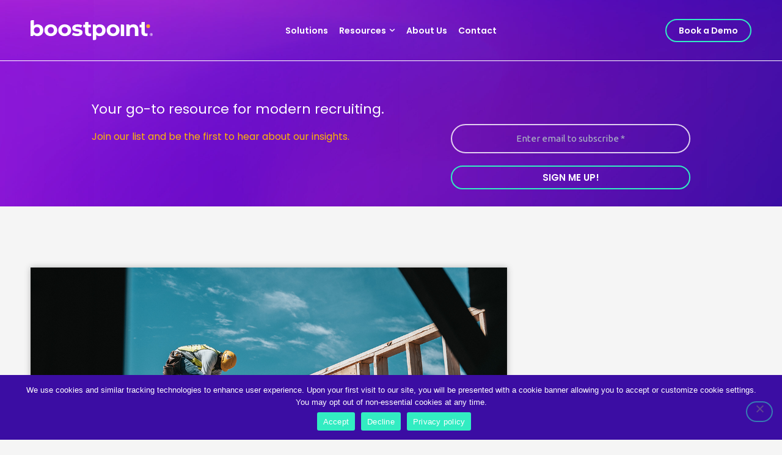

--- FILE ---
content_type: text/html; charset=UTF-8
request_url: https://boostpoint.com/tag/construction-workers/
body_size: 39350
content:
<!DOCTYPE html>
<html lang="en-US">
<head>
<meta charset="UTF-8">
<meta name="viewport" content="width=device-width, initial-scale=1">
	<link rel="profile" href="https://gmpg.org/xfn/11"> 
	<meta name='robots' content='index, follow, max-image-preview:large, max-snippet:-1, max-video-preview:-1' />

	<!-- This site is optimized with the Yoast SEO plugin v26.2 - https://yoast.com/wordpress/plugins/seo/ -->
	<title>construction workers Archives - Boostpoint</title>
	<link rel="canonical" href="https://boostpoint.com/tag/construction-workers/" />
	<meta property="og:locale" content="en_US" />
	<meta property="og:type" content="article" />
	<meta property="og:title" content="construction workers Archives - Boostpoint" />
	<meta property="og:url" content="https://boostpoint.com/tag/construction-workers/" />
	<meta property="og:site_name" content="Boostpoint" />
	<meta property="og:image" content="https://boostpoint.com/wp-content/uploads/2023/03/BP-Social-Share-scaled.jpg" />
	<meta property="og:image:width" content="2560" />
	<meta property="og:image:height" content="1436" />
	<meta property="og:image:type" content="image/jpeg" />
	<meta name="twitter:card" content="summary_large_image" />
	<meta name="twitter:site" content="@boostpoint" />
	<script type="application/ld+json" class="yoast-schema-graph">{"@context":"https://schema.org","@graph":[{"@type":"CollectionPage","@id":"https://boostpoint.com/tag/construction-workers/","url":"https://boostpoint.com/tag/construction-workers/","name":"construction workers Archives - Boostpoint","isPartOf":{"@id":"https://boostpoint.com/#website"},"primaryImageOfPage":{"@id":"https://boostpoint.com/tag/construction-workers/#primaryimage"},"image":{"@id":"https://boostpoint.com/tag/construction-workers/#primaryimage"},"thumbnailUrl":"https://boostpoint.com/wp-content/uploads/2023/09/How-to-hire-more-construction-workers.png","breadcrumb":{"@id":"https://boostpoint.com/tag/construction-workers/#breadcrumb"},"inLanguage":"en-US"},{"@type":"ImageObject","inLanguage":"en-US","@id":"https://boostpoint.com/tag/construction-workers/#primaryimage","url":"https://boostpoint.com/wp-content/uploads/2023/09/How-to-hire-more-construction-workers.png","contentUrl":"https://boostpoint.com/wp-content/uploads/2023/09/How-to-hire-more-construction-workers.png","width":1200,"height":558},{"@type":"BreadcrumbList","@id":"https://boostpoint.com/tag/construction-workers/#breadcrumb","itemListElement":[{"@type":"ListItem","position":1,"name":"Home","item":"https://boostpoint.com/"},{"@type":"ListItem","position":2,"name":"construction workers"}]},{"@type":"WebSite","@id":"https://boostpoint.com/#website","url":"https://boostpoint.com/","name":"Boostpoint","description":"Social Media &amp; SMS Recruitment Marketing Platform","publisher":{"@id":"https://boostpoint.com/#organization"},"potentialAction":[{"@type":"SearchAction","target":{"@type":"EntryPoint","urlTemplate":"https://boostpoint.com/?s={search_term_string}"},"query-input":{"@type":"PropertyValueSpecification","valueRequired":true,"valueName":"search_term_string"}}],"inLanguage":"en-US"},{"@type":"Organization","@id":"https://boostpoint.com/#organization","name":"Boostpoint","url":"https://boostpoint.com/","logo":{"@type":"ImageObject","inLanguage":"en-US","@id":"https://boostpoint.com/#/schema/logo/image/","url":"https://boostpoint.com/wp-content/uploads/2021/09/favicon.png","contentUrl":"https://boostpoint.com/wp-content/uploads/2021/09/favicon.png","width":178,"height":178,"caption":"Boostpoint"},"image":{"@id":"https://boostpoint.com/#/schema/logo/image/"},"sameAs":["https://www.facebook.com/boostpointsoftware","https://x.com/boostpoint","https://www.instagram.com/boostpointsoftware/","https://www.linkedin.com/company/boostpoint","https://www.youtube.com/channel/UCTW_6d8VkEK36MqNGpVoy7A"]}]}</script>
	<!-- / Yoast SEO plugin. -->


<link rel='dns-prefetch' href='//js.hs-scripts.com' />
<link rel="alternate" type="application/rss+xml" title="Boostpoint &raquo; Feed" href="https://boostpoint.com/feed/" />
<link rel="alternate" type="application/rss+xml" title="Boostpoint &raquo; Comments Feed" href="https://boostpoint.com/comments/feed/" />
<link rel="alternate" type="application/rss+xml" title="Boostpoint &raquo; construction workers Tag Feed" href="https://boostpoint.com/tag/construction-workers/feed/" />
<style id='wp-img-auto-sizes-contain-inline-css'>
img:is([sizes=auto i],[sizes^="auto," i]){contain-intrinsic-size:3000px 1500px}
/*# sourceURL=wp-img-auto-sizes-contain-inline-css */
</style>
<link rel='stylesheet' id='astra-theme-css-css' href='https://boostpoint.com/wp-content/themes/astra/assets/css/minified/main.min.css?ver=4.11.13' media='all' />
<style id='astra-theme-css-inline-css'>
.ast-no-sidebar .entry-content .alignfull {margin-left: calc( -50vw + 50%);margin-right: calc( -50vw + 50%);max-width: 100vw;width: 100vw;}.ast-no-sidebar .entry-content .alignwide {margin-left: calc(-41vw + 50%);margin-right: calc(-41vw + 50%);max-width: unset;width: unset;}.ast-no-sidebar .entry-content .alignfull .alignfull,.ast-no-sidebar .entry-content .alignfull .alignwide,.ast-no-sidebar .entry-content .alignwide .alignfull,.ast-no-sidebar .entry-content .alignwide .alignwide,.ast-no-sidebar .entry-content .wp-block-column .alignfull,.ast-no-sidebar .entry-content .wp-block-column .alignwide{width: 100%;margin-left: auto;margin-right: auto;}.wp-block-gallery,.blocks-gallery-grid {margin: 0;}.wp-block-separator {max-width: 100px;}.wp-block-separator.is-style-wide,.wp-block-separator.is-style-dots {max-width: none;}.entry-content .has-2-columns .wp-block-column:first-child {padding-right: 10px;}.entry-content .has-2-columns .wp-block-column:last-child {padding-left: 10px;}@media (max-width: 782px) {.entry-content .wp-block-columns .wp-block-column {flex-basis: 100%;}.entry-content .has-2-columns .wp-block-column:first-child {padding-right: 0;}.entry-content .has-2-columns .wp-block-column:last-child {padding-left: 0;}}body .entry-content .wp-block-latest-posts {margin-left: 0;}body .entry-content .wp-block-latest-posts li {list-style: none;}.ast-no-sidebar .ast-container .entry-content .wp-block-latest-posts {margin-left: 0;}.ast-header-break-point .entry-content .alignwide {margin-left: auto;margin-right: auto;}.entry-content .blocks-gallery-item img {margin-bottom: auto;}.wp-block-pullquote {border-top: 4px solid #555d66;border-bottom: 4px solid #555d66;color: #40464d;}:root{--ast-post-nav-space:0;--ast-container-default-xlg-padding:6.67em;--ast-container-default-lg-padding:5.67em;--ast-container-default-slg-padding:4.34em;--ast-container-default-md-padding:3.34em;--ast-container-default-sm-padding:6.67em;--ast-container-default-xs-padding:2.4em;--ast-container-default-xxs-padding:1.4em;--ast-code-block-background:#EEEEEE;--ast-comment-inputs-background:#FAFAFA;--ast-normal-container-width:1200px;--ast-narrow-container-width:750px;--ast-blog-title-font-weight:normal;--ast-blog-meta-weight:inherit;--ast-global-color-primary:var(--ast-global-color-5);--ast-global-color-secondary:var(--ast-global-color-4);--ast-global-color-alternate-background:var(--ast-global-color-7);--ast-global-color-subtle-background:var(--ast-global-color-6);--ast-bg-style-guide:#F8FAFC;--ast-shadow-style-guide:0px 0px 4px 0 #00000057;--ast-global-dark-bg-style:#fff;--ast-global-dark-lfs:#fbfbfb;--ast-widget-bg-color:#fafafa;--ast-wc-container-head-bg-color:#fbfbfb;--ast-title-layout-bg:#eeeeee;--ast-search-border-color:#e7e7e7;--ast-lifter-hover-bg:#e6e6e6;--ast-gallery-block-color:#000;--srfm-color-input-label:var(--ast-global-color-2);}html{font-size:93.75%;}a,.page-title{color:var(--ast-global-color-0);}a:hover,a:focus{color:var(--ast-global-color-1);}body,button,input,select,textarea,.ast-button,.ast-custom-button{font-family:-apple-system,BlinkMacSystemFont,Segoe UI,Roboto,Oxygen-Sans,Ubuntu,Cantarell,Helvetica Neue,sans-serif;font-weight:inherit;font-size:15px;font-size:1rem;line-height:var(--ast-body-line-height,1.65em);}blockquote{color:var(--ast-global-color-3);}h1,h2,h3,h4,h5,h6,.entry-content :where(h1,h2,h3,h4,h5,h6),.site-title,.site-title a{font-weight:600;}.ast-site-identity .site-title a{color:var(--ast-global-color-2);}.site-title{font-size:35px;font-size:2.3333333333333rem;display:none;}header .custom-logo-link img{max-width:220px;width:220px;}.astra-logo-svg{width:220px;}.site-header .site-description{font-size:15px;font-size:1rem;display:none;}.entry-title{font-size:26px;font-size:1.7333333333333rem;}.archive .ast-article-post .ast-article-inner,.blog .ast-article-post .ast-article-inner,.archive .ast-article-post .ast-article-inner:hover,.blog .ast-article-post .ast-article-inner:hover{overflow:hidden;}h1,.entry-content :where(h1){font-size:40px;font-size:2.6666666666667rem;font-weight:600;line-height:1.4em;}h2,.entry-content :where(h2){font-size:32px;font-size:2.1333333333333rem;font-weight:600;line-height:1.3em;}h3,.entry-content :where(h3){font-size:26px;font-size:1.7333333333333rem;font-weight:600;line-height:1.3em;}h4,.entry-content :where(h4){font-size:24px;font-size:1.6rem;line-height:1.2em;font-weight:600;}h5,.entry-content :where(h5){font-size:20px;font-size:1.3333333333333rem;line-height:1.2em;font-weight:600;}h6,.entry-content :where(h6){font-size:16px;font-size:1.0666666666667rem;line-height:1.25em;font-weight:600;}::selection{background-color:var(--ast-global-color-0);color:#ffffff;}body,h1,h2,h3,h4,h5,h6,.entry-title a,.entry-content :where(h1,h2,h3,h4,h5,h6){color:var(--ast-global-color-3);}.tagcloud a:hover,.tagcloud a:focus,.tagcloud a.current-item{color:#ffffff;border-color:var(--ast-global-color-0);background-color:var(--ast-global-color-0);}input:focus,input[type="text"]:focus,input[type="email"]:focus,input[type="url"]:focus,input[type="password"]:focus,input[type="reset"]:focus,input[type="search"]:focus,textarea:focus{border-color:var(--ast-global-color-0);}input[type="radio"]:checked,input[type=reset],input[type="checkbox"]:checked,input[type="checkbox"]:hover:checked,input[type="checkbox"]:focus:checked,input[type=range]::-webkit-slider-thumb{border-color:var(--ast-global-color-0);background-color:var(--ast-global-color-0);box-shadow:none;}.site-footer a:hover + .post-count,.site-footer a:focus + .post-count{background:var(--ast-global-color-0);border-color:var(--ast-global-color-0);}.single .nav-links .nav-previous,.single .nav-links .nav-next{color:var(--ast-global-color-0);}.entry-meta,.entry-meta *{line-height:1.45;color:var(--ast-global-color-0);}.entry-meta a:not(.ast-button):hover,.entry-meta a:not(.ast-button):hover *,.entry-meta a:not(.ast-button):focus,.entry-meta a:not(.ast-button):focus *,.page-links > .page-link,.page-links .page-link:hover,.post-navigation a:hover{color:var(--ast-global-color-1);}#cat option,.secondary .calendar_wrap thead a,.secondary .calendar_wrap thead a:visited{color:var(--ast-global-color-0);}.secondary .calendar_wrap #today,.ast-progress-val span{background:var(--ast-global-color-0);}.secondary a:hover + .post-count,.secondary a:focus + .post-count{background:var(--ast-global-color-0);border-color:var(--ast-global-color-0);}.calendar_wrap #today > a{color:#ffffff;}.page-links .page-link,.single .post-navigation a{color:var(--ast-global-color-0);}.ast-search-menu-icon .search-form button.search-submit{padding:0 4px;}.ast-search-menu-icon form.search-form{padding-right:0;}.ast-search-menu-icon.slide-search input.search-field{width:0;}.ast-header-search .ast-search-menu-icon.ast-dropdown-active .search-form,.ast-header-search .ast-search-menu-icon.ast-dropdown-active .search-field:focus{transition:all 0.2s;}.search-form input.search-field:focus{outline:none;}.widget-title,.widget .wp-block-heading{font-size:21px;font-size:1.4rem;color:var(--ast-global-color-3);}.single .ast-author-details .author-title{color:var(--ast-global-color-1);}.ast-single-post .entry-content a,.ast-comment-content a:not(.ast-comment-edit-reply-wrap a){text-decoration:underline;}.ast-single-post .wp-block-button .wp-block-button__link,.ast-single-post .elementor-widget-button .elementor-button,.ast-single-post .entry-content .uagb-tab a,.ast-single-post .entry-content .uagb-ifb-cta a,.ast-single-post .entry-content .wp-block-uagb-buttons a,.ast-single-post .entry-content .uabb-module-content a,.ast-single-post .entry-content .uagb-post-grid a,.ast-single-post .entry-content .uagb-timeline a,.ast-single-post .entry-content .uagb-toc__wrap a,.ast-single-post .entry-content .uagb-taxomony-box a,.entry-content .wp-block-latest-posts > li > a,.ast-single-post .entry-content .wp-block-file__button,a.ast-post-filter-single,.ast-single-post .wp-block-buttons .wp-block-button.is-style-outline .wp-block-button__link,.ast-single-post .ast-comment-content .comment-reply-link,.ast-single-post .ast-comment-content .comment-edit-link{text-decoration:none;}.ast-search-menu-icon.slide-search a:focus-visible:focus-visible,.astra-search-icon:focus-visible,#close:focus-visible,a:focus-visible,.ast-menu-toggle:focus-visible,.site .skip-link:focus-visible,.wp-block-loginout input:focus-visible,.wp-block-search.wp-block-search__button-inside .wp-block-search__inside-wrapper,.ast-header-navigation-arrow:focus-visible,.ast-orders-table__row .ast-orders-table__cell:focus-visible,a#ast-apply-coupon:focus-visible,#ast-apply-coupon:focus-visible,#close:focus-visible,.button.search-submit:focus-visible,#search_submit:focus,.normal-search:focus-visible,.ast-header-account-wrap:focus-visible,.astra-cart-drawer-close:focus,.ast-single-variation:focus,.ast-button:focus{outline-style:dotted;outline-color:inherit;outline-width:thin;}input:focus,input[type="text"]:focus,input[type="email"]:focus,input[type="url"]:focus,input[type="password"]:focus,input[type="reset"]:focus,input[type="search"]:focus,input[type="number"]:focus,textarea:focus,.wp-block-search__input:focus,[data-section="section-header-mobile-trigger"] .ast-button-wrap .ast-mobile-menu-trigger-minimal:focus,.ast-mobile-popup-drawer.active .menu-toggle-close:focus,#ast-scroll-top:focus,#coupon_code:focus,#ast-coupon-code:focus{border-style:dotted;border-color:inherit;border-width:thin;}input{outline:none;}.ast-logo-title-inline .site-logo-img{padding-right:1em;}.site-logo-img img{ transition:all 0.2s linear;}body .ast-oembed-container *{position:absolute;top:0;width:100%;height:100%;left:0;}body .wp-block-embed-pocket-casts .ast-oembed-container *{position:unset;}.ast-single-post-featured-section + article {margin-top: 2em;}.site-content .ast-single-post-featured-section img {width: 100%;overflow: hidden;object-fit: cover;}.site > .ast-single-related-posts-container {margin-top: 0;}@media (min-width: 922px) {.ast-desktop .ast-container--narrow {max-width: var(--ast-narrow-container-width);margin: 0 auto;}}.ast-page-builder-template .hentry {margin: 0;}.ast-page-builder-template .site-content > .ast-container {max-width: 100%;padding: 0;}.ast-page-builder-template .site .site-content #primary {padding: 0;margin: 0;}.ast-page-builder-template .no-results {text-align: center;margin: 4em auto;}.ast-page-builder-template .ast-pagination {padding: 2em;}.ast-page-builder-template .entry-header.ast-no-title.ast-no-thumbnail {margin-top: 0;}.ast-page-builder-template .entry-header.ast-header-without-markup {margin-top: 0;margin-bottom: 0;}.ast-page-builder-template .entry-header.ast-no-title.ast-no-meta {margin-bottom: 0;}.ast-page-builder-template.single .post-navigation {padding-bottom: 2em;}.ast-page-builder-template.single-post .site-content > .ast-container {max-width: 100%;}.ast-page-builder-template .entry-header {margin-top: 4em;margin-left: auto;margin-right: auto;padding-left: 20px;padding-right: 20px;}.single.ast-page-builder-template .entry-header {padding-left: 20px;padding-right: 20px;}.ast-page-builder-template .ast-archive-description {margin: 4em auto 0;padding-left: 20px;padding-right: 20px;}.ast-page-builder-template.ast-no-sidebar .entry-content .alignwide {margin-left: 0;margin-right: 0;}@media (max-width:921.9px){#ast-desktop-header{display:none;}}@media (min-width:922px){#ast-mobile-header{display:none;}}.wp-block-buttons.aligncenter{justify-content:center;}@media (min-width:1200px){.wp-block-group .has-background{padding:20px;}}@media (min-width:1200px){.ast-no-sidebar.ast-separate-container .entry-content .wp-block-group.alignwide,.ast-no-sidebar.ast-separate-container .entry-content .wp-block-cover.alignwide{margin-left:-20px;margin-right:-20px;padding-left:20px;padding-right:20px;}.ast-no-sidebar.ast-separate-container .entry-content .wp-block-cover.alignfull,.ast-no-sidebar.ast-separate-container .entry-content .wp-block-group.alignfull{margin-left:-6.67em;margin-right:-6.67em;padding-left:6.67em;padding-right:6.67em;}}@media (min-width:1200px){.wp-block-cover-image.alignwide .wp-block-cover__inner-container,.wp-block-cover.alignwide .wp-block-cover__inner-container,.wp-block-cover-image.alignfull .wp-block-cover__inner-container,.wp-block-cover.alignfull .wp-block-cover__inner-container{width:100%;}}.wp-block-columns{margin-bottom:unset;}.wp-block-image.size-full{margin:2rem 0;}.wp-block-separator.has-background{padding:0;}.wp-block-gallery{margin-bottom:1.6em;}.wp-block-group{padding-top:4em;padding-bottom:4em;}.wp-block-group__inner-container .wp-block-columns:last-child,.wp-block-group__inner-container :last-child,.wp-block-table table{margin-bottom:0;}.blocks-gallery-grid{width:100%;}.wp-block-navigation-link__content{padding:5px 0;}.wp-block-group .wp-block-group .has-text-align-center,.wp-block-group .wp-block-column .has-text-align-center{max-width:100%;}.has-text-align-center{margin:0 auto;}@media (min-width:1200px){.wp-block-cover__inner-container,.alignwide .wp-block-group__inner-container,.alignfull .wp-block-group__inner-container{max-width:1200px;margin:0 auto;}.wp-block-group.alignnone,.wp-block-group.aligncenter,.wp-block-group.alignleft,.wp-block-group.alignright,.wp-block-group.alignwide,.wp-block-columns.alignwide{margin:2rem 0 1rem 0;}}@media (max-width:1200px){.wp-block-group{padding:3em;}.wp-block-group .wp-block-group{padding:1.5em;}.wp-block-columns,.wp-block-column{margin:1rem 0;}}@media (min-width:921px){.wp-block-columns .wp-block-group{padding:2em;}}@media (max-width:544px){.wp-block-cover-image .wp-block-cover__inner-container,.wp-block-cover .wp-block-cover__inner-container{width:unset;}.wp-block-cover,.wp-block-cover-image{padding:2em 0;}.wp-block-group,.wp-block-cover{padding:2em;}.wp-block-media-text__media img,.wp-block-media-text__media video{width:unset;max-width:100%;}.wp-block-media-text.has-background .wp-block-media-text__content{padding:1em;}}.wp-block-image.aligncenter{margin-left:auto;margin-right:auto;}.wp-block-table.aligncenter{margin-left:auto;margin-right:auto;}@media (min-width:544px){.entry-content .wp-block-media-text.has-media-on-the-right .wp-block-media-text__content{padding:0 8% 0 0;}.entry-content .wp-block-media-text .wp-block-media-text__content{padding:0 0 0 8%;}.ast-plain-container .site-content .entry-content .has-custom-content-position.is-position-bottom-left > *,.ast-plain-container .site-content .entry-content .has-custom-content-position.is-position-bottom-right > *,.ast-plain-container .site-content .entry-content .has-custom-content-position.is-position-top-left > *,.ast-plain-container .site-content .entry-content .has-custom-content-position.is-position-top-right > *,.ast-plain-container .site-content .entry-content .has-custom-content-position.is-position-center-right > *,.ast-plain-container .site-content .entry-content .has-custom-content-position.is-position-center-left > *{margin:0;}}@media (max-width:544px){.entry-content .wp-block-media-text .wp-block-media-text__content{padding:8% 0;}.wp-block-media-text .wp-block-media-text__media img{width:auto;max-width:100%;}}.wp-block-button.is-style-outline .wp-block-button__link{border-color:var(--ast-global-color-0);}div.wp-block-button.is-style-outline > .wp-block-button__link:not(.has-text-color),div.wp-block-button.wp-block-button__link.is-style-outline:not(.has-text-color){color:var(--ast-global-color-0);}.wp-block-button.is-style-outline .wp-block-button__link:hover,.wp-block-buttons .wp-block-button.is-style-outline .wp-block-button__link:focus,.wp-block-buttons .wp-block-button.is-style-outline > .wp-block-button__link:not(.has-text-color):hover,.wp-block-buttons .wp-block-button.wp-block-button__link.is-style-outline:not(.has-text-color):hover{color:#ffffff;background-color:var(--ast-global-color-1);border-color:var(--ast-global-color-1);}.post-page-numbers.current .page-link,.ast-pagination .page-numbers.current{color:#ffffff;border-color:var(--ast-global-color-0);background-color:var(--ast-global-color-0);}@media (min-width:544px){.entry-content > .alignleft{margin-right:20px;}.entry-content > .alignright{margin-left:20px;}}.wp-block-button.is-style-outline .wp-block-button__link.wp-element-button,.ast-outline-button{border-color:var(--ast-global-color-0);font-family:inherit;font-weight:inherit;line-height:1em;}.wp-block-buttons .wp-block-button.is-style-outline > .wp-block-button__link:not(.has-text-color),.wp-block-buttons .wp-block-button.wp-block-button__link.is-style-outline:not(.has-text-color),.ast-outline-button{color:var(--ast-global-color-0);}.wp-block-button.is-style-outline .wp-block-button__link:hover,.wp-block-buttons .wp-block-button.is-style-outline .wp-block-button__link:focus,.wp-block-buttons .wp-block-button.is-style-outline > .wp-block-button__link:not(.has-text-color):hover,.wp-block-buttons .wp-block-button.wp-block-button__link.is-style-outline:not(.has-text-color):hover,.ast-outline-button:hover,.ast-outline-button:focus,.wp-block-uagb-buttons-child .uagb-buttons-repeater.ast-outline-button:hover,.wp-block-uagb-buttons-child .uagb-buttons-repeater.ast-outline-button:focus{color:#ffffff;background-color:var(--ast-global-color-1);border-color:var(--ast-global-color-1);}.wp-block-button .wp-block-button__link.wp-element-button.is-style-outline:not(.has-background),.wp-block-button.is-style-outline>.wp-block-button__link.wp-element-button:not(.has-background),.ast-outline-button{background-color:transparent;}.entry-content[data-ast-blocks-layout] > figure{margin-bottom:1em;}h1.widget-title{font-weight:600;}h2.widget-title{font-weight:600;}h3.widget-title{font-weight:600;}.elementor-widget-container .elementor-loop-container .e-loop-item[data-elementor-type="loop-item"]{width:100%;}@media (max-width:921px){.ast-left-sidebar #content > .ast-container{display:flex;flex-direction:column-reverse;width:100%;}.ast-separate-container .ast-article-post,.ast-separate-container .ast-article-single{padding:1.5em 2.14em;}.ast-author-box img.avatar{margin:20px 0 0 0;}}@media (min-width:922px){.ast-separate-container.ast-right-sidebar #primary,.ast-separate-container.ast-left-sidebar #primary{border:0;}.search-no-results.ast-separate-container #primary{margin-bottom:4em;}}.elementor-widget-button .elementor-button{border-style:solid;text-decoration:none;border-top-width:0;border-right-width:0;border-left-width:0;border-bottom-width:0;}body .elementor-button.elementor-size-sm,body .elementor-button.elementor-size-xs,body .elementor-button.elementor-size-md,body .elementor-button.elementor-size-lg,body .elementor-button.elementor-size-xl,body .elementor-button{padding-top:15px;padding-right:30px;padding-bottom:15px;padding-left:30px;}@media (max-width:921px){.elementor-widget-button .elementor-button.elementor-size-sm,.elementor-widget-button .elementor-button.elementor-size-xs,.elementor-widget-button .elementor-button.elementor-size-md,.elementor-widget-button .elementor-button.elementor-size-lg,.elementor-widget-button .elementor-button.elementor-size-xl,.elementor-widget-button .elementor-button{padding-top:14px;padding-right:28px;padding-bottom:14px;padding-left:28px;}}@media (max-width:544px){.elementor-widget-button .elementor-button.elementor-size-sm,.elementor-widget-button .elementor-button.elementor-size-xs,.elementor-widget-button .elementor-button.elementor-size-md,.elementor-widget-button .elementor-button.elementor-size-lg,.elementor-widget-button .elementor-button.elementor-size-xl,.elementor-widget-button .elementor-button{padding-top:12px;padding-right:24px;padding-bottom:12px;padding-left:24px;}}.elementor-widget-button .elementor-button{border-color:var(--ast-global-color-0);background-color:var(--ast-global-color-0);}.elementor-widget-button .elementor-button:hover,.elementor-widget-button .elementor-button:focus{color:#ffffff;background-color:var(--ast-global-color-1);border-color:var(--ast-global-color-1);}.wp-block-button .wp-block-button__link ,.elementor-widget-button .elementor-button,.elementor-widget-button .elementor-button:visited{color:#ffffff;}.elementor-widget-button .elementor-button{line-height:1em;}.wp-block-button .wp-block-button__link:hover,.wp-block-button .wp-block-button__link:focus{color:#ffffff;background-color:var(--ast-global-color-1);border-color:var(--ast-global-color-1);}.elementor-widget-heading h1.elementor-heading-title{line-height:1.4em;}.elementor-widget-heading h2.elementor-heading-title{line-height:1.3em;}.elementor-widget-heading h3.elementor-heading-title{line-height:1.3em;}.elementor-widget-heading h4.elementor-heading-title{line-height:1.2em;}.elementor-widget-heading h5.elementor-heading-title{line-height:1.2em;}.elementor-widget-heading h6.elementor-heading-title{line-height:1.25em;}.wp-block-button .wp-block-button__link{border-color:var(--ast-global-color-0);background-color:var(--ast-global-color-0);color:#ffffff;font-family:inherit;font-weight:inherit;line-height:1em;padding-top:15px;padding-right:30px;padding-bottom:15px;padding-left:30px;}@media (max-width:921px){.wp-block-button .wp-block-button__link{padding-top:14px;padding-right:28px;padding-bottom:14px;padding-left:28px;}}@media (max-width:544px){.wp-block-button .wp-block-button__link{padding-top:12px;padding-right:24px;padding-bottom:12px;padding-left:24px;}}.menu-toggle,button,.ast-button,.ast-custom-button,.button,input#submit,input[type="button"],input[type="submit"],input[type="reset"],form[CLASS*="wp-block-search__"].wp-block-search .wp-block-search__inside-wrapper .wp-block-search__button{border-style:solid;border-top-width:0;border-right-width:0;border-left-width:0;border-bottom-width:0;color:#ffffff;border-color:var(--ast-global-color-0);background-color:var(--ast-global-color-0);padding-top:15px;padding-right:30px;padding-bottom:15px;padding-left:30px;font-family:inherit;font-weight:inherit;line-height:1em;}button:focus,.menu-toggle:hover,button:hover,.ast-button:hover,.ast-custom-button:hover .button:hover,.ast-custom-button:hover ,input[type=reset]:hover,input[type=reset]:focus,input#submit:hover,input#submit:focus,input[type="button"]:hover,input[type="button"]:focus,input[type="submit"]:hover,input[type="submit"]:focus,form[CLASS*="wp-block-search__"].wp-block-search .wp-block-search__inside-wrapper .wp-block-search__button:hover,form[CLASS*="wp-block-search__"].wp-block-search .wp-block-search__inside-wrapper .wp-block-search__button:focus{color:#ffffff;background-color:var(--ast-global-color-1);border-color:var(--ast-global-color-1);}@media (max-width:921px){.menu-toggle,button,.ast-button,.ast-custom-button,.button,input#submit,input[type="button"],input[type="submit"],input[type="reset"],form[CLASS*="wp-block-search__"].wp-block-search .wp-block-search__inside-wrapper .wp-block-search__button{padding-top:14px;padding-right:28px;padding-bottom:14px;padding-left:28px;}}@media (max-width:544px){.menu-toggle,button,.ast-button,.ast-custom-button,.button,input#submit,input[type="button"],input[type="submit"],input[type="reset"],form[CLASS*="wp-block-search__"].wp-block-search .wp-block-search__inside-wrapper .wp-block-search__button{padding-top:12px;padding-right:24px;padding-bottom:12px;padding-left:24px;}}@media (max-width:921px){.ast-mobile-header-stack .main-header-bar .ast-search-menu-icon{display:inline-block;}.ast-header-break-point.ast-header-custom-item-outside .ast-mobile-header-stack .main-header-bar .ast-search-icon{margin:0;}.ast-comment-avatar-wrap img{max-width:2.5em;}.ast-comment-meta{padding:0 1.8888em 1.3333em;}.ast-separate-container .ast-comment-list li.depth-1{padding:1.5em 2.14em;}.ast-separate-container .comment-respond{padding:2em 2.14em;}}@media (min-width:544px){.ast-container{max-width:100%;}}@media (max-width:544px){.ast-separate-container .ast-article-post,.ast-separate-container .ast-article-single,.ast-separate-container .comments-title,.ast-separate-container .ast-archive-description{padding:1.5em 1em;}.ast-separate-container #content .ast-container{padding-left:0.54em;padding-right:0.54em;}.ast-separate-container .ast-comment-list .bypostauthor{padding:.5em;}.ast-search-menu-icon.ast-dropdown-active .search-field{width:170px;}} #ast-mobile-header .ast-site-header-cart-li a{pointer-events:none;}body,.ast-separate-container{background-color:var(--ast-global-color-4);}.ast-no-sidebar.ast-separate-container .entry-content .alignfull {margin-left: -6.67em;margin-right: -6.67em;width: auto;}@media (max-width: 1200px) {.ast-no-sidebar.ast-separate-container .entry-content .alignfull {margin-left: -2.4em;margin-right: -2.4em;}}@media (max-width: 768px) {.ast-no-sidebar.ast-separate-container .entry-content .alignfull {margin-left: -2.14em;margin-right: -2.14em;}}@media (max-width: 544px) {.ast-no-sidebar.ast-separate-container .entry-content .alignfull {margin-left: -1em;margin-right: -1em;}}.ast-no-sidebar.ast-separate-container .entry-content .alignwide {margin-left: -20px;margin-right: -20px;}.ast-no-sidebar.ast-separate-container .entry-content .wp-block-column .alignfull,.ast-no-sidebar.ast-separate-container .entry-content .wp-block-column .alignwide {margin-left: auto;margin-right: auto;width: 100%;}@media (max-width:921px){.site-title{display:block;}.site-header .site-description{display:none;}h1,.entry-content :where(h1){font-size:30px;}h2,.entry-content :where(h2){font-size:25px;}h3,.entry-content :where(h3){font-size:20px;}}@media (max-width:544px){.site-title{display:block;}.site-header .site-description{display:none;}h1,.entry-content :where(h1){font-size:30px;}h2,.entry-content :where(h2){font-size:25px;}h3,.entry-content :where(h3){font-size:20px;}}@media (max-width:921px){html{font-size:85.5%;}}@media (max-width:544px){html{font-size:85.5%;}}@media (min-width:922px){.ast-container{max-width:1240px;}}@media (min-width:922px){.site-content .ast-container{display:flex;}}@media (max-width:921px){.site-content .ast-container{flex-direction:column;}}.ast-blog-layout-classic-grid .ast-article-inner{box-shadow:0px 6px 15px -2px rgba(16,24,40,0.05);}.ast-separate-container .ast-blog-layout-classic-grid .ast-article-inner,.ast-plain-container .ast-blog-layout-classic-grid .ast-article-inner{height:100%;}.ast-blog-layout-6-grid .ast-blog-featured-section:before { content: ""; }.cat-links.badge a,.tags-links.badge a {padding: 4px 8px;border-radius: 3px;font-weight: 400;}.cat-links.underline a,.tags-links.underline a{text-decoration: underline;}@media (min-width:922px){.main-header-menu .sub-menu .menu-item.ast-left-align-sub-menu:hover > .sub-menu,.main-header-menu .sub-menu .menu-item.ast-left-align-sub-menu.focus > .sub-menu{margin-left:-0px;}}.site .comments-area{padding-bottom:3em;}.wp-block-search {margin-bottom: 20px;}.wp-block-site-tagline {margin-top: 20px;}form.wp-block-search .wp-block-search__input,.wp-block-search.wp-block-search__button-inside .wp-block-search__inside-wrapper {border-color: #eaeaea;background: #fafafa;}.wp-block-search.wp-block-search__button-inside .wp-block-search__inside-wrapper .wp-block-search__input:focus,.wp-block-loginout input:focus {outline: thin dotted;}.wp-block-loginout input:focus {border-color: transparent;} form.wp-block-search .wp-block-search__inside-wrapper .wp-block-search__input {padding: 12px;}form.wp-block-search .wp-block-search__button svg {fill: currentColor;width: 20px;height: 20px;}.wp-block-loginout p label {display: block;}.wp-block-loginout p:not(.login-remember):not(.login-submit) input {width: 100%;}.wp-block-loginout .login-remember input {width: 1.1rem;height: 1.1rem;margin: 0 5px 4px 0;vertical-align: middle;}blockquote {padding: 1.2em;}:root .has-ast-global-color-0-color{color:var(--ast-global-color-0);}:root .has-ast-global-color-0-background-color{background-color:var(--ast-global-color-0);}:root .wp-block-button .has-ast-global-color-0-color{color:var(--ast-global-color-0);}:root .wp-block-button .has-ast-global-color-0-background-color{background-color:var(--ast-global-color-0);}:root .has-ast-global-color-1-color{color:var(--ast-global-color-1);}:root .has-ast-global-color-1-background-color{background-color:var(--ast-global-color-1);}:root .wp-block-button .has-ast-global-color-1-color{color:var(--ast-global-color-1);}:root .wp-block-button .has-ast-global-color-1-background-color{background-color:var(--ast-global-color-1);}:root .has-ast-global-color-2-color{color:var(--ast-global-color-2);}:root .has-ast-global-color-2-background-color{background-color:var(--ast-global-color-2);}:root .wp-block-button .has-ast-global-color-2-color{color:var(--ast-global-color-2);}:root .wp-block-button .has-ast-global-color-2-background-color{background-color:var(--ast-global-color-2);}:root .has-ast-global-color-3-color{color:var(--ast-global-color-3);}:root .has-ast-global-color-3-background-color{background-color:var(--ast-global-color-3);}:root .wp-block-button .has-ast-global-color-3-color{color:var(--ast-global-color-3);}:root .wp-block-button .has-ast-global-color-3-background-color{background-color:var(--ast-global-color-3);}:root .has-ast-global-color-4-color{color:var(--ast-global-color-4);}:root .has-ast-global-color-4-background-color{background-color:var(--ast-global-color-4);}:root .wp-block-button .has-ast-global-color-4-color{color:var(--ast-global-color-4);}:root .wp-block-button .has-ast-global-color-4-background-color{background-color:var(--ast-global-color-4);}:root .has-ast-global-color-5-color{color:var(--ast-global-color-5);}:root .has-ast-global-color-5-background-color{background-color:var(--ast-global-color-5);}:root .wp-block-button .has-ast-global-color-5-color{color:var(--ast-global-color-5);}:root .wp-block-button .has-ast-global-color-5-background-color{background-color:var(--ast-global-color-5);}:root .has-ast-global-color-6-color{color:var(--ast-global-color-6);}:root .has-ast-global-color-6-background-color{background-color:var(--ast-global-color-6);}:root .wp-block-button .has-ast-global-color-6-color{color:var(--ast-global-color-6);}:root .wp-block-button .has-ast-global-color-6-background-color{background-color:var(--ast-global-color-6);}:root .has-ast-global-color-7-color{color:var(--ast-global-color-7);}:root .has-ast-global-color-7-background-color{background-color:var(--ast-global-color-7);}:root .wp-block-button .has-ast-global-color-7-color{color:var(--ast-global-color-7);}:root .wp-block-button .has-ast-global-color-7-background-color{background-color:var(--ast-global-color-7);}:root .has-ast-global-color-8-color{color:var(--ast-global-color-8);}:root .has-ast-global-color-8-background-color{background-color:var(--ast-global-color-8);}:root .wp-block-button .has-ast-global-color-8-color{color:var(--ast-global-color-8);}:root .wp-block-button .has-ast-global-color-8-background-color{background-color:var(--ast-global-color-8);}:root{--ast-global-color-0:#0170B9;--ast-global-color-1:#3a3a3a;--ast-global-color-2:#3a3a3a;--ast-global-color-3:#4B4F58;--ast-global-color-4:#F5F5F5;--ast-global-color-5:#FFFFFF;--ast-global-color-6:#E5E5E5;--ast-global-color-7:#424242;--ast-global-color-8:#000000;}:root {--ast-border-color : #dddddd;}.ast-archive-entry-banner {-js-display: flex;display: flex;flex-direction: column;justify-content: center;text-align: center;position: relative;background: var(--ast-title-layout-bg);}.ast-archive-entry-banner[data-banner-width-type="custom"] {margin: 0 auto;width: 100%;}.ast-archive-entry-banner[data-banner-layout="layout-1"] {background: inherit;padding: 20px 0;text-align: left;}body.archive .ast-archive-description{max-width:1200px;width:100%;text-align:left;padding-top:3em;padding-right:3em;padding-bottom:3em;padding-left:3em;}body.archive .ast-archive-description .ast-archive-title,body.archive .ast-archive-description .ast-archive-title *{font-size:40px;font-size:2.6666666666667rem;}body.archive .ast-archive-description > *:not(:last-child){margin-bottom:10px;}@media (max-width:921px){body.archive .ast-archive-description{text-align:left;}}@media (max-width:544px){body.archive .ast-archive-description{text-align:left;}}.ast-breadcrumbs .trail-browse,.ast-breadcrumbs .trail-items,.ast-breadcrumbs .trail-items li{display:inline-block;margin:0;padding:0;border:none;background:inherit;text-indent:0;text-decoration:none;}.ast-breadcrumbs .trail-browse{font-size:inherit;font-style:inherit;font-weight:inherit;color:inherit;}.ast-breadcrumbs .trail-items{list-style:none;}.trail-items li::after{padding:0 0.3em;content:"\00bb";}.trail-items li:last-of-type::after{display:none;}h1,h2,h3,h4,h5,h6,.entry-content :where(h1,h2,h3,h4,h5,h6){color:var(--ast-global-color-2);}@media (max-width:921px){.ast-builder-grid-row-container.ast-builder-grid-row-tablet-3-firstrow .ast-builder-grid-row > *:first-child,.ast-builder-grid-row-container.ast-builder-grid-row-tablet-3-lastrow .ast-builder-grid-row > *:last-child{grid-column:1 / -1;}}@media (max-width:544px){.ast-builder-grid-row-container.ast-builder-grid-row-mobile-3-firstrow .ast-builder-grid-row > *:first-child,.ast-builder-grid-row-container.ast-builder-grid-row-mobile-3-lastrow .ast-builder-grid-row > *:last-child{grid-column:1 / -1;}}.ast-builder-layout-element[data-section="title_tagline"]{display:flex;}@media (max-width:921px){.ast-header-break-point .ast-builder-layout-element[data-section="title_tagline"]{display:flex;}}@media (max-width:544px){.ast-header-break-point .ast-builder-layout-element[data-section="title_tagline"]{display:flex;}}.ast-builder-menu-1{font-family:inherit;font-weight:inherit;}.ast-builder-menu-1 .sub-menu,.ast-builder-menu-1 .inline-on-mobile .sub-menu{border-top-width:2px;border-bottom-width:0px;border-right-width:0px;border-left-width:0px;border-color:var(--ast-global-color-0);border-style:solid;}.ast-builder-menu-1 .sub-menu .sub-menu{top:-2px;}.ast-builder-menu-1 .main-header-menu > .menu-item > .sub-menu,.ast-builder-menu-1 .main-header-menu > .menu-item > .astra-full-megamenu-wrapper{margin-top:0px;}.ast-desktop .ast-builder-menu-1 .main-header-menu > .menu-item > .sub-menu:before,.ast-desktop .ast-builder-menu-1 .main-header-menu > .menu-item > .astra-full-megamenu-wrapper:before{height:calc( 0px + 2px + 5px );}.ast-desktop .ast-builder-menu-1 .menu-item .sub-menu .menu-link{border-style:none;}@media (max-width:921px){.ast-header-break-point .ast-builder-menu-1 .menu-item.menu-item-has-children > .ast-menu-toggle{top:0;}.ast-builder-menu-1 .inline-on-mobile .menu-item.menu-item-has-children > .ast-menu-toggle{right:-15px;}.ast-builder-menu-1 .menu-item-has-children > .menu-link:after{content:unset;}.ast-builder-menu-1 .main-header-menu > .menu-item > .sub-menu,.ast-builder-menu-1 .main-header-menu > .menu-item > .astra-full-megamenu-wrapper{margin-top:0;}}@media (max-width:544px){.ast-header-break-point .ast-builder-menu-1 .menu-item.menu-item-has-children > .ast-menu-toggle{top:0;}.ast-builder-menu-1 .main-header-menu > .menu-item > .sub-menu,.ast-builder-menu-1 .main-header-menu > .menu-item > .astra-full-megamenu-wrapper{margin-top:0;}}.ast-builder-menu-1{display:flex;}@media (max-width:921px){.ast-header-break-point .ast-builder-menu-1{display:flex;}}@media (max-width:544px){.ast-header-break-point .ast-builder-menu-1{display:flex;}}.site-below-footer-wrap{padding-top:20px;padding-bottom:20px;}.site-below-footer-wrap[data-section="section-below-footer-builder"]{background-color:var( --ast-global-color-primary,--ast-global-color-4 );min-height:80px;border-style:solid;border-width:0px;border-top-width:1px;border-top-color:var(--ast-global-color-subtle-background,--ast-global-color-6);}.site-below-footer-wrap[data-section="section-below-footer-builder"] .ast-builder-grid-row{max-width:1200px;min-height:80px;margin-left:auto;margin-right:auto;}.site-below-footer-wrap[data-section="section-below-footer-builder"] .ast-builder-grid-row,.site-below-footer-wrap[data-section="section-below-footer-builder"] .site-footer-section{align-items:flex-start;}.site-below-footer-wrap[data-section="section-below-footer-builder"].ast-footer-row-inline .site-footer-section{display:flex;margin-bottom:0;}.ast-builder-grid-row-full .ast-builder-grid-row{grid-template-columns:1fr;}@media (max-width:921px){.site-below-footer-wrap[data-section="section-below-footer-builder"].ast-footer-row-tablet-inline .site-footer-section{display:flex;margin-bottom:0;}.site-below-footer-wrap[data-section="section-below-footer-builder"].ast-footer-row-tablet-stack .site-footer-section{display:block;margin-bottom:10px;}.ast-builder-grid-row-container.ast-builder-grid-row-tablet-full .ast-builder-grid-row{grid-template-columns:1fr;}}@media (max-width:544px){.site-below-footer-wrap[data-section="section-below-footer-builder"].ast-footer-row-mobile-inline .site-footer-section{display:flex;margin-bottom:0;}.site-below-footer-wrap[data-section="section-below-footer-builder"].ast-footer-row-mobile-stack .site-footer-section{display:block;margin-bottom:10px;}.ast-builder-grid-row-container.ast-builder-grid-row-mobile-full .ast-builder-grid-row{grid-template-columns:1fr;}}.site-below-footer-wrap[data-section="section-below-footer-builder"]{display:grid;}@media (max-width:921px){.ast-header-break-point .site-below-footer-wrap[data-section="section-below-footer-builder"]{display:grid;}}@media (max-width:544px){.ast-header-break-point .site-below-footer-wrap[data-section="section-below-footer-builder"]{display:grid;}}.ast-footer-copyright{text-align:center;}.ast-footer-copyright.site-footer-focus-item {color:#3a3a3a;}@media (max-width:921px){.ast-footer-copyright{text-align:center;}}@media (max-width:544px){.ast-footer-copyright{text-align:center;}}.ast-footer-copyright.ast-builder-layout-element{display:flex;}@media (max-width:921px){.ast-header-break-point .ast-footer-copyright.ast-builder-layout-element{display:flex;}}@media (max-width:544px){.ast-header-break-point .ast-footer-copyright.ast-builder-layout-element{display:flex;}}.footer-widget-area.widget-area.site-footer-focus-item{width:auto;}.ast-footer-row-inline .footer-widget-area.widget-area.site-footer-focus-item{width:100%;}.elementor-posts-container [CLASS*="ast-width-"]{width:100%;}.elementor-template-full-width .ast-container{display:block;}.elementor-screen-only,.screen-reader-text,.screen-reader-text span,.ui-helper-hidden-accessible{top:0 !important;}@media (max-width:544px){.elementor-element .elementor-wc-products .woocommerce[class*="columns-"] ul.products li.product{width:auto;margin:0;}.elementor-element .woocommerce .woocommerce-result-count{float:none;}}.ast-desktop .ast-mega-menu-enabled .ast-builder-menu-1 div:not( .astra-full-megamenu-wrapper) .sub-menu,.ast-builder-menu-1 .inline-on-mobile .sub-menu,.ast-desktop .ast-builder-menu-1 .astra-full-megamenu-wrapper,.ast-desktop .ast-builder-menu-1 .menu-item .sub-menu{box-shadow:0px 4px 10px -2px rgba(0,0,0,0.1);}.ast-desktop .ast-mobile-popup-drawer.active .ast-mobile-popup-inner{max-width:35%;}@media (max-width:921px){.ast-mobile-popup-drawer.active .ast-mobile-popup-inner{max-width:90%;}}@media (max-width:544px){.ast-mobile-popup-drawer.active .ast-mobile-popup-inner{max-width:90%;}}.ast-header-break-point .main-header-bar{border-bottom-width:1px;}@media (min-width:922px){.main-header-bar{border-bottom-width:1px;}}.main-header-menu .menu-item,#astra-footer-menu .menu-item,.main-header-bar .ast-masthead-custom-menu-items{-js-display:flex;display:flex;-webkit-box-pack:center;-webkit-justify-content:center;-moz-box-pack:center;-ms-flex-pack:center;justify-content:center;-webkit-box-orient:vertical;-webkit-box-direction:normal;-webkit-flex-direction:column;-moz-box-orient:vertical;-moz-box-direction:normal;-ms-flex-direction:column;flex-direction:column;}.main-header-menu > .menu-item > .menu-link,#astra-footer-menu > .menu-item > .menu-link{height:100%;-webkit-box-align:center;-webkit-align-items:center;-moz-box-align:center;-ms-flex-align:center;align-items:center;-js-display:flex;display:flex;}.ast-header-break-point .main-navigation ul .menu-item .menu-link .icon-arrow:first-of-type svg{top:.2em;margin-top:0px;margin-left:0px;width:.65em;transform:translate(0,-2px) rotateZ(270deg);}.ast-mobile-popup-content .ast-submenu-expanded > .ast-menu-toggle{transform:rotateX(180deg);overflow-y:auto;}@media (min-width:922px){.ast-builder-menu .main-navigation > ul > li:last-child a{margin-right:0;}}.ast-separate-container .ast-article-inner{background-color:transparent;background-image:none;}.ast-separate-container .ast-article-post{background-color:var(--ast-global-color-5);}@media (max-width:921px){.ast-separate-container .ast-article-post{background-color:var(--ast-global-color-5);}}@media (max-width:544px){.ast-separate-container .ast-article-post{background-color:var(--ast-global-color-5);}}.ast-separate-container .ast-article-single:not(.ast-related-post),.ast-separate-container .error-404,.ast-separate-container .no-results,.single.ast-separate-container.ast-author-meta,.ast-separate-container .related-posts-title-wrapper,.ast-separate-container .comments-count-wrapper,.ast-box-layout.ast-plain-container .site-content,.ast-padded-layout.ast-plain-container .site-content,.ast-separate-container .ast-archive-description,.ast-separate-container .comments-area .comment-respond,.ast-separate-container .comments-area .ast-comment-list li,.ast-separate-container .comments-area .comments-title{background-color:var(--ast-global-color-5);}@media (max-width:921px){.ast-separate-container .ast-article-single:not(.ast-related-post),.ast-separate-container .error-404,.ast-separate-container .no-results,.single.ast-separate-container.ast-author-meta,.ast-separate-container .related-posts-title-wrapper,.ast-separate-container .comments-count-wrapper,.ast-box-layout.ast-plain-container .site-content,.ast-padded-layout.ast-plain-container .site-content,.ast-separate-container .ast-archive-description{background-color:var(--ast-global-color-5);}}@media (max-width:544px){.ast-separate-container .ast-article-single:not(.ast-related-post),.ast-separate-container .error-404,.ast-separate-container .no-results,.single.ast-separate-container.ast-author-meta,.ast-separate-container .related-posts-title-wrapper,.ast-separate-container .comments-count-wrapper,.ast-box-layout.ast-plain-container .site-content,.ast-padded-layout.ast-plain-container .site-content,.ast-separate-container .ast-archive-description{background-color:var(--ast-global-color-5);}}.ast-separate-container.ast-two-container #secondary .widget{background-color:var(--ast-global-color-5);}@media (max-width:921px){.ast-separate-container.ast-two-container #secondary .widget{background-color:var(--ast-global-color-5);}}@media (max-width:544px){.ast-separate-container.ast-two-container #secondary .widget{background-color:var(--ast-global-color-5);}}.ast-mobile-header-content > *,.ast-desktop-header-content > * {padding: 10px 0;height: auto;}.ast-mobile-header-content > *:first-child,.ast-desktop-header-content > *:first-child {padding-top: 10px;}.ast-mobile-header-content > .ast-builder-menu,.ast-desktop-header-content > .ast-builder-menu {padding-top: 0;}.ast-mobile-header-content > *:last-child,.ast-desktop-header-content > *:last-child {padding-bottom: 0;}.ast-mobile-header-content .ast-search-menu-icon.ast-inline-search label,.ast-desktop-header-content .ast-search-menu-icon.ast-inline-search label {width: 100%;}.ast-desktop-header-content .main-header-bar-navigation .ast-submenu-expanded > .ast-menu-toggle::before {transform: rotateX(180deg);}#ast-desktop-header .ast-desktop-header-content,.ast-mobile-header-content .ast-search-icon,.ast-desktop-header-content .ast-search-icon,.ast-mobile-header-wrap .ast-mobile-header-content,.ast-main-header-nav-open.ast-popup-nav-open .ast-mobile-header-wrap .ast-mobile-header-content,.ast-main-header-nav-open.ast-popup-nav-open .ast-desktop-header-content {display: none;}.ast-main-header-nav-open.ast-header-break-point #ast-desktop-header .ast-desktop-header-content,.ast-main-header-nav-open.ast-header-break-point .ast-mobile-header-wrap .ast-mobile-header-content {display: block;}.ast-desktop .ast-desktop-header-content .astra-menu-animation-slide-up > .menu-item > .sub-menu,.ast-desktop .ast-desktop-header-content .astra-menu-animation-slide-up > .menu-item .menu-item > .sub-menu,.ast-desktop .ast-desktop-header-content .astra-menu-animation-slide-down > .menu-item > .sub-menu,.ast-desktop .ast-desktop-header-content .astra-menu-animation-slide-down > .menu-item .menu-item > .sub-menu,.ast-desktop .ast-desktop-header-content .astra-menu-animation-fade > .menu-item > .sub-menu,.ast-desktop .ast-desktop-header-content .astra-menu-animation-fade > .menu-item .menu-item > .sub-menu {opacity: 1;visibility: visible;}.ast-hfb-header.ast-default-menu-enable.ast-header-break-point .ast-mobile-header-wrap .ast-mobile-header-content .main-header-bar-navigation {width: unset;margin: unset;}.ast-mobile-header-content.content-align-flex-end .main-header-bar-navigation .menu-item-has-children > .ast-menu-toggle,.ast-desktop-header-content.content-align-flex-end .main-header-bar-navigation .menu-item-has-children > .ast-menu-toggle {left: calc( 20px - 0.907em);right: auto;}.ast-mobile-header-content .ast-search-menu-icon,.ast-mobile-header-content .ast-search-menu-icon.slide-search,.ast-desktop-header-content .ast-search-menu-icon,.ast-desktop-header-content .ast-search-menu-icon.slide-search {width: 100%;position: relative;display: block;right: auto;transform: none;}.ast-mobile-header-content .ast-search-menu-icon.slide-search .search-form,.ast-mobile-header-content .ast-search-menu-icon .search-form,.ast-desktop-header-content .ast-search-menu-icon.slide-search .search-form,.ast-desktop-header-content .ast-search-menu-icon .search-form {right: 0;visibility: visible;opacity: 1;position: relative;top: auto;transform: none;padding: 0;display: block;overflow: hidden;}.ast-mobile-header-content .ast-search-menu-icon.ast-inline-search .search-field,.ast-mobile-header-content .ast-search-menu-icon .search-field,.ast-desktop-header-content .ast-search-menu-icon.ast-inline-search .search-field,.ast-desktop-header-content .ast-search-menu-icon .search-field {width: 100%;padding-right: 5.5em;}.ast-mobile-header-content .ast-search-menu-icon .search-submit,.ast-desktop-header-content .ast-search-menu-icon .search-submit {display: block;position: absolute;height: 100%;top: 0;right: 0;padding: 0 1em;border-radius: 0;}.ast-hfb-header.ast-default-menu-enable.ast-header-break-point .ast-mobile-header-wrap .ast-mobile-header-content .main-header-bar-navigation ul .sub-menu .menu-link {padding-left: 30px;}.ast-hfb-header.ast-default-menu-enable.ast-header-break-point .ast-mobile-header-wrap .ast-mobile-header-content .main-header-bar-navigation .sub-menu .menu-item .menu-item .menu-link {padding-left: 40px;}.ast-mobile-popup-drawer.active .ast-mobile-popup-inner{background-color:#ffffff;;}.ast-mobile-header-wrap .ast-mobile-header-content,.ast-desktop-header-content{background-color:#ffffff;;}.ast-mobile-popup-content > *,.ast-mobile-header-content > *,.ast-desktop-popup-content > *,.ast-desktop-header-content > *{padding-top:0px;padding-bottom:0px;}.content-align-flex-start .ast-builder-layout-element{justify-content:flex-start;}.content-align-flex-start .main-header-menu{text-align:left;}.ast-mobile-popup-drawer.active .menu-toggle-close{color:#3a3a3a;}.ast-mobile-header-wrap .ast-primary-header-bar,.ast-primary-header-bar .site-primary-header-wrap{min-height:70px;}.ast-desktop .ast-primary-header-bar .main-header-menu > .menu-item{line-height:70px;}.ast-header-break-point #masthead .ast-mobile-header-wrap .ast-primary-header-bar,.ast-header-break-point #masthead .ast-mobile-header-wrap .ast-below-header-bar,.ast-header-break-point #masthead .ast-mobile-header-wrap .ast-above-header-bar{padding-left:20px;padding-right:20px;}.ast-header-break-point .ast-primary-header-bar{border-bottom-width:1px;border-bottom-color:var( --ast-global-color-subtle-background,--ast-global-color-7 );border-bottom-style:solid;}@media (min-width:922px){.ast-primary-header-bar{border-bottom-width:1px;border-bottom-color:var( --ast-global-color-subtle-background,--ast-global-color-7 );border-bottom-style:solid;}}.ast-primary-header-bar{background-color:var( --ast-global-color-primary,--ast-global-color-4 );}.ast-primary-header-bar{display:block;}@media (max-width:921px){.ast-header-break-point .ast-primary-header-bar{display:grid;}}@media (max-width:544px){.ast-header-break-point .ast-primary-header-bar{display:grid;}}[data-section="section-header-mobile-trigger"] .ast-button-wrap .ast-mobile-menu-trigger-minimal{color:var(--ast-global-color-0);border:none;background:transparent;}[data-section="section-header-mobile-trigger"] .ast-button-wrap .mobile-menu-toggle-icon .ast-mobile-svg{width:20px;height:20px;fill:var(--ast-global-color-0);}[data-section="section-header-mobile-trigger"] .ast-button-wrap .mobile-menu-wrap .mobile-menu{color:var(--ast-global-color-0);}.ast-builder-menu-mobile .main-navigation .menu-item.menu-item-has-children > .ast-menu-toggle{top:0;}.ast-builder-menu-mobile .main-navigation .menu-item-has-children > .menu-link:after{content:unset;}.ast-hfb-header .ast-builder-menu-mobile .main-header-menu,.ast-hfb-header .ast-builder-menu-mobile .main-navigation .menu-item .menu-link,.ast-hfb-header .ast-builder-menu-mobile .main-navigation .menu-item .sub-menu .menu-link{border-style:none;}.ast-builder-menu-mobile .main-navigation .menu-item.menu-item-has-children > .ast-menu-toggle{top:0;}@media (max-width:921px){.ast-builder-menu-mobile .main-navigation .menu-item.menu-item-has-children > .ast-menu-toggle{top:0;}.ast-builder-menu-mobile .main-navigation .menu-item-has-children > .menu-link:after{content:unset;}}@media (max-width:544px){.ast-builder-menu-mobile .main-navigation .menu-item.menu-item-has-children > .ast-menu-toggle{top:0;}}.ast-builder-menu-mobile .main-navigation{display:block;}@media (max-width:921px){.ast-header-break-point .ast-builder-menu-mobile .main-navigation{display:block;}}@media (max-width:544px){.ast-header-break-point .ast-builder-menu-mobile .main-navigation{display:block;}}:root{--e-global-color-astglobalcolor0:#0170B9;--e-global-color-astglobalcolor1:#3a3a3a;--e-global-color-astglobalcolor2:#3a3a3a;--e-global-color-astglobalcolor3:#4B4F58;--e-global-color-astglobalcolor4:#F5F5F5;--e-global-color-astglobalcolor5:#FFFFFF;--e-global-color-astglobalcolor6:#E5E5E5;--e-global-color-astglobalcolor7:#424242;--e-global-color-astglobalcolor8:#000000;}
/*# sourceURL=astra-theme-css-inline-css */
</style>
<style id='wp-emoji-styles-inline-css'>

	img.wp-smiley, img.emoji {
		display: inline !important;
		border: none !important;
		box-shadow: none !important;
		height: 1em !important;
		width: 1em !important;
		margin: 0 0.07em !important;
		vertical-align: -0.1em !important;
		background: none !important;
		padding: 0 !important;
	}
/*# sourceURL=wp-emoji-styles-inline-css */
</style>
<link rel='stylesheet' id='cookie-notice-front-css' href='https://boostpoint.com/wp-content/plugins/cookie-notice/css/front.min.css?ver=2.5.11' media='all' />
<link rel='stylesheet' id='simple-banner-style-css' href='https://boostpoint.com/wp-content/plugins/simple-banner/simple-banner.css?ver=3.1.2' media='all' />
<link rel='stylesheet' id='astra-addon-css-css' href='https://boostpoint.com/wp-content/uploads/astra-addon/astra-addon-693c62550b0987-65131063.css?ver=4.11.12' media='all' />
<style id='astra-addon-css-inline-css'>
.ast-header-search .ast-search-menu-icon .search-field{border-radius:2px;}.ast-header-search .ast-search-menu-icon .search-submit{border-radius:2px;}.ast-header-search .ast-search-menu-icon .search-form{border-top-width:1px;border-bottom-width:1px;border-left-width:1px;border-right-width:1px;border-color:#ddd;border-radius:2px;}@media (max-width:921px){.ast-separate-container .ast-article-post,.ast-separate-container .ast-article-single,.ast-separate-container .ast-comment-list li.depth-1,.ast-separate-container .comment-respond .ast-separate-container .ast-related-posts-wrap,.single.ast-separate-container .ast-author-details{padding-top:1.5em;padding-bottom:1.5em;}.ast-separate-container .ast-article-post,.ast-separate-container .ast-article-single,.ast-separate-container .comments-count-wrapper,.ast-separate-container .ast-comment-list li.depth-1,.ast-separate-container .comment-respond,.ast-separate-container .related-posts-title-wrapper,.ast-separate-container .related-posts-title-wrapper .single.ast-separate-container .about-author-title-wrapper,.ast-separate-container .ast-related-posts-wrap,.single.ast-separate-container .ast-author-details,.ast-separate-container .ast-single-related-posts-container{padding-right:2.14em;padding-left:2.14em;}.ast-narrow-container .ast-article-post,.ast-narrow-container .ast-article-single,.ast-narrow-container .ast-comment-list li.depth-1,.ast-narrow-container .comment-respond,.ast-narrow-container .ast-related-posts-wrap,.ast-narrow-container .ast-single-related-posts-container,.single.ast-narrow-container .ast-author-details{padding-top:1.5em;padding-bottom:1.5em;}.ast-narrow-container .ast-article-post,.ast-narrow-container .ast-article-single,.ast-narrow-container .comments-count-wrapper,.ast-narrow-container .ast-comment-list li.depth-1,.ast-narrow-container .comment-respond,.ast-narrow-container .related-posts-title-wrapper,.ast-narrow-container .related-posts-title-wrapper,.single.ast-narrow-container .about-author-title-wrapper,.ast-narrow-container .ast-related-posts-wrap,.ast-narrow-container .ast-single-related-posts-container,.single.ast-narrow-container .ast-author-details{padding-right:2.14em;padding-left:2.14em;}.ast-separate-container.ast-right-sidebar #primary,.ast-separate-container.ast-left-sidebar #primary,.ast-separate-container #primary,.ast-plain-container #primary,.ast-narrow-container #primary{margin-top:1.5em;margin-bottom:1.5em;}.ast-left-sidebar #primary,.ast-right-sidebar #primary,.ast-separate-container.ast-right-sidebar #primary,.ast-separate-container.ast-left-sidebar #primary,.ast-separate-container #primary,.ast-narrow-container #primary{padding-left:0em;padding-right:0em;}.ast-no-sidebar.ast-separate-container .entry-content .alignfull,.ast-no-sidebar.ast-narrow-container .entry-content .alignfull{margin-right:-2.14em;margin-left:-2.14em;}}@media (max-width:544px){.ast-separate-container .ast-article-post,.ast-separate-container .ast-article-single,.ast-separate-container .ast-comment-list li.depth-1,.ast-separate-container .comment-respond,.ast-separate-container .ast-related-posts-wrap,.single.ast-separate-container .ast-author-details{padding-top:1.5em;padding-bottom:1.5em;}.ast-narrow-container .ast-article-post,.ast-narrow-container .ast-article-single,.ast-narrow-container .ast-comment-list li.depth-1,.ast-narrow-container .comment-respond,.ast-narrow-container .ast-related-posts-wrap,.ast-narrow-container .ast-single-related-posts-container,.single.ast-narrow-container .ast-author-details{padding-top:1.5em;padding-bottom:1.5em;}.ast-separate-container .ast-article-post,.ast-separate-container .ast-article-single,.ast-separate-container .comments-count-wrapper,.ast-separate-container .ast-comment-list li.depth-1,.ast-separate-container .comment-respond,.ast-separate-container .related-posts-title-wrapper,.ast-separate-container .related-posts-title-wrapper,.single.ast-separate-container .about-author-title-wrapper,.ast-separate-container .ast-related-posts-wrap,.single.ast-separate-container .ast-author-details{padding-right:1em;padding-left:1em;}.ast-narrow-container .ast-article-post,.ast-narrow-container .ast-article-single,.ast-narrow-container .comments-count-wrapper,.ast-narrow-container .ast-comment-list li.depth-1,.ast-narrow-container .comment-respond,.ast-narrow-container .related-posts-title-wrapper,.ast-narrow-container .related-posts-title-wrapper,.single.ast-narrow-container .about-author-title-wrapper,.ast-narrow-container .ast-related-posts-wrap,.ast-narrow-container .ast-single-related-posts-container,.single.ast-narrow-container .ast-author-details{padding-right:1em;padding-left:1em;}.ast-no-sidebar.ast-separate-container .entry-content .alignfull,.ast-no-sidebar.ast-narrow-container .entry-content .alignfull{margin-right:-1em;margin-left:-1em;}}.ast-header-break-point .main-header-bar .main-header-bar-navigation .menu-item-has-children > .ast-menu-toggle{top:0px;right:calc( 20px - 0.907em );}.ast-flyout-menu-enable.ast-header-break-point .main-header-bar .main-header-bar-navigation .main-header-menu > .menu-item-has-children > .ast-menu-toggle{right:calc( 20px - 0.907em );}@media (max-width:544px){.ast-header-break-point .header-main-layout-2 .site-branding,.ast-header-break-point .ast-mobile-header-stack .ast-mobile-menu-buttons{padding-bottom:0px;}}@media (max-width:921px){.ast-separate-container.ast-two-container #secondary .widget,.ast-separate-container #secondary .widget{margin-bottom:1.5em;}}@media (max-width:921px){.ast-separate-container #primary,.ast-narrow-container #primary{padding-top:0px;}}@media (max-width:921px){.ast-separate-container #primary,.ast-narrow-container #primary{padding-bottom:0px;}}.site-header .ast-sticky-shrunk .ast-site-identity,.ast-sticky-shrunk .main-header-menu > .menu-item > .menu-link,.ast-sticky-shrunk li.ast-masthead-custom-menu-items{padding-top:0px;padding-bottom:0px;} .ast-header-break-point .ast-sticky-shrunk.main-navigation .sub-menu .menu-item .menu-link{padding-top:0px;padding-bottom:0px;}.ast-sticky-shrunk .main-header-menu .sub-menu .menu-link{padding-top:0.9em;padding-bottom:0.9em;}.site-header .ast-sticky-shrunk .ast-site-identity,.ast-sticky-shrunk li.ast-masthead-custom-menu-items{padding-top:0.5em;padding-bottom:0.5em;}.ast-sticky-header-shrink .ast-primary-header-bar.ast-header-sticked,.ast-sticky-header-shrink .ast-primary-header-bar.ast-header-sticked .site-primary-header-wrap,.ast-header-sticked .ast-primary-header-bar .site-primary-header-wrap,.ast-sticky-header-shrink .ast-mobile-header-wrap .ast-primary-header-bar.ast-header-sticked,.ast-sticky-header-shrink .ast-mobile-header-wrap .ast-stick-primary-below-wrapper.ast-header-sticked .ast-below-header ,.ast-sticky-header-shrink .ast-stick-primary-below-wrapper.ast-header-sticked .ast-primary-header-bar .site-primary-header-wrap{min-height:60px;}.ast-desktop.ast-sticky-header-shrink .ast-primary-header-bar.ast-header-sticked .main-header-menu > .menu-item{line-height:60px;}.ast-sticky-header-shrink .ast-above-header-bar.ast-header-sticked .site-above-header-wrap,.ast-sticky-header-shrink .ast-above-header-bar.ast-header-sticked .site-above-header-wrap,.ast-header-sticked .ast-above-header-bar .site-above-header-wrap,.ast-header-sticked .ast-above-header-bar,.ast-sticky-header-shrink .ast-mobile-header-wrap .ast-above-header-bar.ast-header-sticked{min-height:40px;}.ast-desktop.ast-sticky-header-shrink .ast-above-header-bar.ast-header-sticked .main-header-menu > .menu-item{line-height:40px;}.ast-sticky-header-shrink .ast-below-header-bar.ast-header-sticked,.ast-sticky-header-shrink .ast-below-header-bar.ast-header-sticked .site-below-header-wrap,.ast-sticky-header-shrink .ast-below-header-bar.ast-header-sticked.site-below-header-wrap,.ast-header-sticked .ast-below-header-bar .site-below-header-wrap,.ast-sticky-header-shrink .ast-mobile-header-wrap .ast-below-header-bar.ast-header-sticked .site-below-header-wrap{min-height:50px;}.ast-desktop.ast-sticky-header-shrink .ast-below-header-bar.ast-header-sticked .main-header-menu > .menu-item{line-height:50px;}.ast-builder-menu-1 .main-header-menu.submenu-with-border .astra-megamenu,.ast-builder-menu-1 .main-header-menu.submenu-with-border .astra-full-megamenu-wrapper{border-top-width:2px;border-bottom-width:0px;border-right-width:0px;border-left-width:0px;border-style:solid;}@media (max-width:921px){.ast-header-break-point .ast-builder-menu-1 .sub-menu .menu-item.menu-item-has-children > .ast-menu-toggle{top:0;}}@media (max-width:544px){.ast-header-break-point .ast-builder-menu-1 .sub-menu .menu-item.menu-item-has-children > .ast-menu-toggle{top:0;}}[CLASS*="-sticky-header-active"] .ast-header-sticked [data-section="section-header-mobile-trigger"] .ast-button-wrap .mobile-menu-toggle-icon .ast-mobile-svg{fill:var(--ast-global-color-0);}[CLASS*="-sticky-header-active"] .ast-header-sticked [data-section="section-header-mobile-trigger"] .ast-button-wrap .mobile-menu-wrap .mobile-menu{color:var(--ast-global-color-0);}[CLASS*="-sticky-header-active"] .ast-header-sticked [data-section="section-header-mobile-trigger"] .ast-button-wrap .ast-mobile-menu-trigger-minimal{background:transparent;}.site-title,.site-title a{font-weight:600;font-family:-apple-system,BlinkMacSystemFont,Segoe UI,Roboto,Oxygen-Sans,Ubuntu,Cantarell,Helvetica Neue,sans-serif;line-height:1.23em;}.widget-area.secondary .sidebar-main .wp-block-heading,#secondary .widget-title{font-weight:600;font-family:-apple-system,BlinkMacSystemFont,Segoe UI,Roboto,Oxygen-Sans,Ubuntu,Cantarell,Helvetica Neue,sans-serif;line-height:1.23em;}.blog .entry-title,.blog .entry-title a,.archive .entry-title,.archive .entry-title a,.search .entry-title,.search .entry-title a{font-family:-apple-system,BlinkMacSystemFont,Segoe UI,Roboto,Oxygen-Sans,Ubuntu,Cantarell,Helvetica Neue,sans-serif;font-weight:600;line-height:1.23em;}h4.widget-title{font-weight:600;}h5.widget-title{font-weight:600;}h6.widget-title{font-weight:600;}.elementor-widget-heading h4.elementor-heading-title{line-height:1.2em;}.elementor-widget-heading h5.elementor-heading-title{line-height:1.2em;}.elementor-widget-heading h6.elementor-heading-title{line-height:1.25em;}#masthead .site-logo-img .astra-logo-svg,.ast-header-break-point #ast-fixed-header .site-logo-img .custom-logo-link img {max-width:220px;}[CLASS*="-sticky-header-active"] #ast-fixed-header.ast-header-sticked .site-title a,[CLASS*="-sticky-header-active"] .ast-header-sticked .site-title a:focus,[CLASS*="-sticky-header-active"] .ast-header-sticked .site-title a:visited ,[CLASS*="-sticky-header-active"] .ast-header-sticked .site-title a{color:var(--ast-global-color-2);}[CLASS*="-sticky-header-active"].ast-desktop .ast-builder-menu-1 .main-header-menu.ast-mega-menu-enabled .sub-menu .menu-item.menu-item-heading > .menu-link{background:transparent;}[CLASS*="-sticky-header-active"].ast-desktop .ast-builder-menu-1 .main-header-menu.ast-mega-menu-enabled .sub-menu .menu-item.menu-item-heading:hover > .menu-link,[CLASS*="-sticky-header-active"].ast-desktop .ast-builder-menu-1 .main-header-menu.ast-mega-menu-enabled .sub-menu .menu-item.menu-item-heading > .menu-link:hover{background:transparent;}@media (max-width:921px){.ast-primary-sticky-header-active.ast-main-header-nav-open nav{overflow-y:auto;max-height:calc(100vh - 100px);}}[CLASS*="-sticky-header-active"].ast-desktop .ast-builder-menu-2 .main-header-menu.ast-mega-menu-enabled .sub-menu .menu-item.menu-item-heading > .menu-link{background:transparent;}[CLASS*="-sticky-header-active"].ast-desktop .ast-builder-menu-2 .main-header-menu.ast-mega-menu-enabled .sub-menu .menu-item.menu-item-heading:hover > .menu-link,[CLASS*="-sticky-header-active"].ast-desktop .ast-builder-menu-2 .main-header-menu.ast-mega-menu-enabled .sub-menu .menu-item.menu-item-heading > .menu-link:hover{background:transparent;}@media (max-width:921px){.ast-primary-sticky-header-active.ast-main-header-nav-open nav{overflow-y:auto;max-height:calc(100vh - 100px);}}@media (max-width:921px){.ast-primary-sticky-header-active.ast-main-header-nav-open nav{overflow-y:auto;max-height:calc(100vh - 100px);}}#ast-fixed-header .site-title a,#ast-fixed-header .site-title a:focus,#ast-fixed-header .site-title a:hover,#ast-fixed-header .site-title a:visited{color:#222;}#ast-fixed-header.site-header .site-description{color:var(--ast-global-color-3);}.ast-transparent-header #ast-fixed-header .main-header-bar,.ast-transparent-header.ast-primary-sticky-enabled .ast-main-header-wrap .main-header-bar.ast-header-sticked,.ast-primary-sticky-enabled .ast-main-header-wrap .main-header-bar.ast-header-sticked,.ast-primary-sticky-header-ast-primary-sticky-enabled .ast-main-header-wrap .main-header-bar.ast-header-sticked,#ast-fixed-header .main-header-bar,#ast-fixed-header .ast-masthead-custom-menu-items .ast-inline-search .search-field,#ast-fixed-header .ast-masthead-custom-menu-items .ast-inline-search .search-field:focus{backdrop-filter:unset;-webkit-backdrop-filter:unset;}#ast-fixed-header .ast-above-header{backdrop-filter:unset;-webkit-backdrop-filter:unset;}
/*# sourceURL=astra-addon-css-inline-css */
</style>
<link rel='stylesheet' id='elementor-frontend-css' href='https://boostpoint.com/wp-content/plugins/elementor/assets/css/frontend.min.css?ver=3.32.5' media='all' />
<style id='elementor-frontend-inline-css'>
.elementor-kit-5{--e-global-color-primary:#3A0CA2;--e-global-color-secondary:#7209B6;--e-global-color-text:#000814;--e-global-color-accent:#32ECC2;--e-global-color-94a7502:#4361ED;--e-global-color-4d469cb:#4CC8EF;--e-global-color-8e62dca:#FFB603;--e-global-color-51d6af6:#FFFFFF;--e-global-color-1bd05a9:#3A0CA2;--e-global-color-1dbf691:#F2F5F7;--e-global-color-ee7a8be:#B5179E;--e-global-color-348e12b:#F2F5F7;--e-global-color-850d0f7:#F5F8FF;--e-global-typography-primary-font-family:"Poppins";--e-global-typography-primary-font-weight:normal;--e-global-typography-secondary-font-family:"Poppins";--e-global-typography-secondary-font-weight:600;--e-global-typography-text-font-family:"Poppins";--e-global-typography-text-font-weight:400;--e-global-typography-accent-font-family:"Poppins";--e-global-typography-accent-font-weight:500;color:var( --e-global-color-text );font-family:"Poppins", Sans-serif;font-size:16px;font-weight:normal;line-height:1.6em;}.elementor-kit-5 button,.elementor-kit-5 input[type="button"],.elementor-kit-5 input[type="submit"],.elementor-kit-5 .elementor-button{background-color:#00000000;font-family:"Poppins", Sans-serif;font-weight:600;text-transform:uppercase;color:var( --e-global-color-51d6af6 );border-style:solid;border-width:2px 2px 2px 2px;border-color:var( --e-global-color-accent );border-radius:20px 20px 20px 20px;padding:15px 20px 15px 20px;}.elementor-kit-5 button:hover,.elementor-kit-5 button:focus,.elementor-kit-5 input[type="button"]:hover,.elementor-kit-5 input[type="button"]:focus,.elementor-kit-5 input[type="submit"]:hover,.elementor-kit-5 input[type="submit"]:focus,.elementor-kit-5 .elementor-button:hover,.elementor-kit-5 .elementor-button:focus{background-color:var( --e-global-color-accent );border-style:solid;border-width:2px 2px 2px 2px;border-color:var( --e-global-color-accent );border-radius:50px 50px 50px 50px;}.elementor-kit-5 e-page-transition{background-color:#FFBC7D;}.elementor-kit-5 a{color:var( --e-global-color-secondary );}.elementor-kit-5 a:hover{color:var( --e-global-color-8e62dca );}.elementor-kit-5 h1{font-size:40px;font-weight:700;line-height:1.1em;}.elementor-kit-5 h2{color:var( --e-global-color-primary );font-size:24px;font-weight:600;line-height:34px;}.elementor-kit-5 h3{font-size:22px;font-weight:600;line-height:30px;}.elementor-kit-5 h4{font-size:22px;font-weight:600;}.elementor-section.elementor-section-boxed > .elementor-container{max-width:1400px;}.e-con{--container-max-width:1400px;}.elementor-widget:not(:last-child){margin-block-end:20px;}.elementor-element{--widgets-spacing:20px 20px;--widgets-spacing-row:20px;--widgets-spacing-column:20px;}{}h1.entry-title{display:var(--page-title-display);}@media(max-width:1024px){.elementor-section.elementor-section-boxed > .elementor-container{max-width:1024px;}.e-con{--container-max-width:1024px;}}@media(max-width:767px){.elementor-kit-5 h1{font-size:36px;}.elementor-kit-5 h2{font-size:26px;}.elementor-kit-5 h3{font-size:28px;line-height:30px;}.elementor-section.elementor-section-boxed > .elementor-container{max-width:767px;}.e-con{--container-max-width:767px;}}/* Start custom CSS */strong, em {font-weight: 600;}
strong {color: #3A0CA2;}
.elementor-heading-title span, strong span, em {color: #7209B6;}

sup {
    font-size: 10px;
    font-weight: 700;
    vertical-align: super;
}

 .elementor-button em {color: #fff;}

body .elementor-button.elementor-size-sm, body .elementor-button.elementor-size-xs, body .elementor-button.elementor-size-md, body .elementor-button.elementor-size-lg, body .elementor-button.elementor-size-xl, body .elementor-button {border-radius: 40px;}

.elementor-button sup {vertical-align: middle;}

body .h3 {
    font-size: 22px;
}/* End custom CSS */
.elementor-181 .elementor-element.elementor-element-e425deb > .elementor-container > .elementor-column > .elementor-widget-wrap{align-content:center;align-items:center;}.elementor-181 .elementor-element.elementor-element-e425deb:not(.elementor-motion-effects-element-type-background), .elementor-181 .elementor-element.elementor-element-e425deb > .elementor-motion-effects-container > .elementor-motion-effects-layer{background-color:#00000000;}.elementor-181 .elementor-element.elementor-element-e425deb > .elementor-container{min-height:99px;}.elementor-181 .elementor-element.elementor-element-e425deb{border-style:solid;border-width:0px 0px 1px 0px;border-color:var( --e-global-color-51d6af6 );transition:background 0.3s, border 0.3s, border-radius 0.3s, box-shadow 0.3s;margin-top:0px;margin-bottom:-100px;padding:0px 50px 0px 50px;z-index:999;}.elementor-181 .elementor-element.elementor-element-e425deb > .elementor-background-overlay{transition:background 0.3s, border-radius 0.3s, opacity 0.3s;}.elementor-bc-flex-widget .elementor-181 .elementor-element.elementor-element-16cf1c37.elementor-column .elementor-widget-wrap{align-items:center;}.elementor-181 .elementor-element.elementor-element-16cf1c37.elementor-column.elementor-element[data-element_type="column"] > .elementor-widget-wrap.elementor-element-populated{align-content:center;align-items:center;}.elementor-181 .elementor-element.elementor-element-16cf1c37 > .elementor-element-populated{margin:10px 10px 10px 10px;--e-column-margin-right:10px;--e-column-margin-left:10px;padding:0px 0px 0px 0px;}.elementor-181 .elementor-element.elementor-element-38eb71f2{text-align:left;}.elementor-181 .elementor-element.elementor-element-38eb71f2 img{width:100%;max-width:250px;}.elementor-181 .elementor-element.elementor-element-61fc3c0b.elementor-column > .elementor-widget-wrap{justify-content:flex-start;}.elementor-181 .elementor-element.elementor-element-61fc3c0b > .elementor-element-populated{padding:0px 0px 0px 0px;}.elementor-181 .elementor-element.elementor-element-30930f10 > .elementor-widget-container{margin:0px 0px 0px 0px;}.elementor-181 .elementor-element.elementor-element-30930f10 .elementor-nav-menu .elementor-item{font-family:"Poppins", Sans-serif;font-weight:600;text-transform:none;text-decoration:none;}.elementor-181 .elementor-element.elementor-element-30930f10 .elementor-nav-menu--main .elementor-item{color:var( --e-global-color-51d6af6 );fill:var( --e-global-color-51d6af6 );padding-left:9px;padding-right:9px;padding-top:6px;padding-bottom:6px;}.elementor-181 .elementor-element.elementor-element-30930f10 .elementor-nav-menu--main .elementor-item:hover,
					.elementor-181 .elementor-element.elementor-element-30930f10 .elementor-nav-menu--main .elementor-item.elementor-item-active,
					.elementor-181 .elementor-element.elementor-element-30930f10 .elementor-nav-menu--main .elementor-item.highlighted,
					.elementor-181 .elementor-element.elementor-element-30930f10 .elementor-nav-menu--main .elementor-item:focus{color:var( --e-global-color-accent );fill:var( --e-global-color-accent );}.elementor-181 .elementor-element.elementor-element-30930f10 .elementor-nav-menu--dropdown a, .elementor-181 .elementor-element.elementor-element-30930f10 .elementor-menu-toggle{color:var( --e-global-color-primary );}.elementor-181 .elementor-element.elementor-element-30930f10 .elementor-nav-menu--dropdown{background-color:var( --e-global-color-51d6af6 );border-style:solid;border-width:4px 0px 0px 0px;border-color:var( --e-global-color-accent );border-radius:0px 0px 0px 0px;}.elementor-181 .elementor-element.elementor-element-30930f10 .elementor-nav-menu--dropdown a:hover,
					.elementor-181 .elementor-element.elementor-element-30930f10 .elementor-nav-menu--dropdown a.elementor-item-active,
					.elementor-181 .elementor-element.elementor-element-30930f10 .elementor-nav-menu--dropdown a.highlighted,
					.elementor-181 .elementor-element.elementor-element-30930f10 .elementor-menu-toggle:hover{color:var( --e-global-color-secondary );}.elementor-181 .elementor-element.elementor-element-30930f10 .elementor-nav-menu--dropdown a:hover,
					.elementor-181 .elementor-element.elementor-element-30930f10 .elementor-nav-menu--dropdown a.elementor-item-active,
					.elementor-181 .elementor-element.elementor-element-30930f10 .elementor-nav-menu--dropdown a.highlighted{background-color:var( --e-global-color-51d6af6 );}.elementor-181 .elementor-element.elementor-element-30930f10 .elementor-nav-menu--dropdown a.elementor-item-active{color:var( --e-global-color-secondary );background-color:var( --e-global-color-51d6af6 );}.elementor-181 .elementor-element.elementor-element-30930f10 .elementor-nav-menu--dropdown .elementor-item, .elementor-181 .elementor-element.elementor-element-30930f10 .elementor-nav-menu--dropdown  .elementor-sub-item{font-size:15px;font-weight:600;text-transform:none;font-style:normal;text-decoration:none;}.elementor-181 .elementor-element.elementor-element-30930f10 .elementor-nav-menu--dropdown li:first-child a{border-top-left-radius:0px;border-top-right-radius:0px;}.elementor-181 .elementor-element.elementor-element-30930f10 .elementor-nav-menu--dropdown li:last-child a{border-bottom-right-radius:0px;border-bottom-left-radius:0px;}.elementor-181 .elementor-element.elementor-element-30930f10 .elementor-nav-menu--main .elementor-nav-menu--dropdown, .elementor-181 .elementor-element.elementor-element-30930f10 .elementor-nav-menu__container.elementor-nav-menu--dropdown{box-shadow:0px 0px 15px 6px rgba(0, 0, 0, 0.09);}.elementor-181 .elementor-element.elementor-element-30930f10 .elementor-nav-menu--dropdown a{padding-left:50px;padding-right:50px;padding-top:20px;padding-bottom:20px;}.elementor-181 .elementor-element.elementor-element-30930f10 .elementor-nav-menu--dropdown li:not(:last-child){border-style:solid;border-color:var( --e-global-color-secondary );border-bottom-width:1px;}.elementor-181 .elementor-element.elementor-element-30930f10 .elementor-nav-menu--main > .elementor-nav-menu > li > .elementor-nav-menu--dropdown, .elementor-181 .elementor-element.elementor-element-30930f10 .elementor-nav-menu__container.elementor-nav-menu--dropdown{margin-top:15px !important;}.elementor-bc-flex-widget .elementor-181 .elementor-element.elementor-element-1fc5846c.elementor-column .elementor-widget-wrap{align-items:center;}.elementor-181 .elementor-element.elementor-element-1fc5846c.elementor-column.elementor-element[data-element_type="column"] > .elementor-widget-wrap.elementor-element-populated{align-content:center;align-items:center;}.elementor-181 .elementor-element.elementor-element-1fc5846c > .elementor-element-populated{padding:10px 10px 10px 10px;}.elementor-181 .elementor-element.elementor-element-975248a .elementor-icon-wrapper{text-align:right;}.elementor-181 .elementor-element.elementor-element-975248a.elementor-view-stacked .elementor-icon{background-color:var( --e-global-color-accent );}.elementor-181 .elementor-element.elementor-element-975248a.elementor-view-framed .elementor-icon, .elementor-181 .elementor-element.elementor-element-975248a.elementor-view-default .elementor-icon{color:var( --e-global-color-accent );border-color:var( --e-global-color-accent );}.elementor-181 .elementor-element.elementor-element-975248a.elementor-view-framed .elementor-icon, .elementor-181 .elementor-element.elementor-element-975248a.elementor-view-default .elementor-icon svg{fill:var( --e-global-color-accent );}.elementor-181 .elementor-element.elementor-element-975248a.elementor-view-stacked .elementor-icon:hover{background-color:var( --e-global-color-51d6af6 );}.elementor-181 .elementor-element.elementor-element-975248a.elementor-view-framed .elementor-icon:hover, .elementor-181 .elementor-element.elementor-element-975248a.elementor-view-default .elementor-icon:hover{color:var( --e-global-color-51d6af6 );border-color:var( --e-global-color-51d6af6 );}.elementor-181 .elementor-element.elementor-element-975248a.elementor-view-framed .elementor-icon:hover, .elementor-181 .elementor-element.elementor-element-975248a.elementor-view-default .elementor-icon:hover svg{fill:var( --e-global-color-51d6af6 );}.elementor-181 .elementor-element.elementor-element-975248a .elementor-icon{font-size:30px;}.elementor-181 .elementor-element.elementor-element-975248a .elementor-icon svg{height:30px;}.elementor-181 .elementor-element.elementor-element-df02e4f .elementor-repeater-item-e342fb1 .elementor-button{color:#FFFFFF;}.elementor-181 .elementor-element.elementor-element-df02e4f .elementor-repeater-item-e342fb1 .elementor-button:hover{color:var( --e-global-color-primary );}.elementor-181 .elementor-element.elementor-element-df02e4f .elementor-repeater-item-e342fb1 a.elementor-button .elementor-button-text{text-transform:none;}.elementor-181 .elementor-element.elementor-element-df02e4f .uael-dual-button-wrap .uael-button-wrapper{margin-right:calc( 8px / 2);margin-left:calc( 8px / 2);}.elementor-181 .elementor-element.elementor-element-df02e4f.uael-button-stack-none .uael-dual-button-wrap{margin-right:calc( -8px / 2);margin-left:calc( -8px / 2);}.elementor-181 .elementor-element.elementor-element-df02e4f.uael-button-stack-desktop .uael-dual-button-wrap .uael-button-wrapper{margin-bottom:calc( 8px / 2 );margin-top:calc( 8px / 2 );margin-right:0;margin-left:0;}.elementor-181 .elementor-element.elementor-element-df02e4f.uael-button-stack-desktop .uael-dual-button-wrap .uael-button-wrapper:last-child{margin-bottom:0;}.elementor-181 .elementor-element.elementor-element-df02e4f.uael-button-stack-desktop .uael-dual-button-wrap .uael-button-wrapper:first-child{margin-top:0;}.elementor-theme-builder-content-area{height:400px;}.elementor-location-header:before, .elementor-location-footer:before{content:"";display:table;clear:both;}@media(max-width:1024px){.elementor-181 .elementor-element.elementor-element-e425deb{border-width:0px 0px 1px 0px;margin-top:0px;margin-bottom:-100px;padding:0px 50px 0px 50px;}.elementor-181 .elementor-element.elementor-element-30930f10 .elementor-nav-menu .elementor-item{font-size:14px;}.elementor-181 .elementor-element.elementor-element-30930f10{--e-nav-menu-horizontal-menu-item-margin:calc( 0px / 2 );}.elementor-181 .elementor-element.elementor-element-30930f10 .elementor-nav-menu--main:not(.elementor-nav-menu--layout-horizontal) .elementor-nav-menu > li:not(:last-child){margin-bottom:0px;}.elementor-181 .elementor-element.elementor-element-975248a > .elementor-widget-container{margin:0px 0px 0px 0px;}.elementor-181 .elementor-element.elementor-element-df02e4f.uael-button-stack-tablet .uael-dual-button-wrap .uael-button-wrapper{margin-bottom:calc( 8px / 2 );margin-top:calc( 8px / 2 );margin-right:0;margin-left:0;}.elementor-181 .elementor-element.elementor-element-df02e4f.uael-button-stack-tablet .uael-dual-button-wrap .uael-button-wrapper:last-child{margin-bottom:0;}.elementor-181 .elementor-element.elementor-element-df02e4f.uael-button-stack-tablet .uael-dual-button-wrap .uael-button-wrapper:first-child{margin-top:0;}}@media(max-width:767px){.elementor-181 .elementor-element.elementor-element-e425deb{border-width:0px 0px 1px 0px;margin-top:0px;margin-bottom:-100px;padding:0px 25px 0px 25px;}.elementor-181 .elementor-element.elementor-element-16cf1c37{width:75%;}.elementor-181 .elementor-element.elementor-element-38eb71f2{text-align:left;}.elementor-181 .elementor-element.elementor-element-61fc3c0b{width:2%;}.elementor-181 .elementor-element.elementor-element-30930f10 > .elementor-widget-container{margin:10px 0px 10px 0px;}.elementor-181 .elementor-element.elementor-element-30930f10 .elementor-nav-menu--dropdown .elementor-item, .elementor-181 .elementor-element.elementor-element-30930f10 .elementor-nav-menu--dropdown  .elementor-sub-item{font-size:13px;}.elementor-181 .elementor-element.elementor-element-30930f10 .elementor-nav-menu--dropdown a{padding-top:6px;padding-bottom:6px;}.elementor-181 .elementor-element.elementor-element-30930f10 .elementor-nav-menu--main > .elementor-nav-menu > li > .elementor-nav-menu--dropdown, .elementor-181 .elementor-element.elementor-element-30930f10 .elementor-nav-menu__container.elementor-nav-menu--dropdown{margin-top:20px !important;}.elementor-181 .elementor-element.elementor-element-1fc5846c{width:25%;}.elementor-181 .elementor-element.elementor-element-975248a > .elementor-widget-container{margin:0px 0px 0px 0px;}.elementor-181 .elementor-element.elementor-element-975248a .elementor-icon{font-size:32px;}.elementor-181 .elementor-element.elementor-element-975248a .elementor-icon svg{height:32px;}.elementor-181 .elementor-element.elementor-element-df02e4f.uael-button-stack-mobile .uael-dual-button-wrap .uael-button-wrapper{margin-bottom:calc( 8px / 2 );margin-top:calc( 8px / 2 );margin-right:0;margin-left:0;}.elementor-181 .elementor-element.elementor-element-df02e4f.uael-button-stack-mobile .uael-dual-button-wrap .uael-button-wrapper:last-child{margin-bottom:0;}.elementor-181 .elementor-element.elementor-element-df02e4f.uael-button-stack-mobile .uael-dual-button-wrap .uael-button-wrapper:first-child{margin-top:0;}}@media(min-width:768px){.elementor-181 .elementor-element.elementor-element-16cf1c37{width:29.999%;}.elementor-181 .elementor-element.elementor-element-61fc3c0b{width:39.968%;}.elementor-181 .elementor-element.elementor-element-1fc5846c{width:30.017%;}}@media(max-width:1024px) and (min-width:768px){.elementor-181 .elementor-element.elementor-element-16cf1c37{width:50%;}.elementor-181 .elementor-element.elementor-element-61fc3c0b{width:10%;}.elementor-181 .elementor-element.elementor-element-1fc5846c{width:50%;}}/* Start custom CSS for nav-menu, class: .elementor-element-30930f10 */.elementor-181 .elementor-element.elementor-element-30930f10 .elementor-nav-menu .sub-arrow { padding-left: 5px; color: #ffb603;}
.elementor-181 .elementor-element.elementor-element-30930f10 .elementor-nav-menu--main .elementor-item:hover .sub-arrow, .elementor-181 .elementor-element.elementor-element-30930f10 .elementor-nav-menu--main .elementor-item.elementor-item-active .sub-arrow, .elementor-181 .elementor-element.elementor-element-30930f10 .elementor-nav-menu--main .elementor-item.highlighted .sub-arrow, .elementor-181 .elementor-element.elementor-element-30930f10 .elementor-nav-menu--main .elementor-item:focus .sub-arrow { color: #fff;}

.elementor-181 .elementor-element.elementor-element-30930f10 em {font-weight: inherit; color: inherit;}

.elementor-181 .elementor-element.elementor-element-30930f10 ul.elementor-nav-menu--dropdown a {border: none;}/* End custom CSS */
/* Start custom CSS for icon, class: .elementor-element-975248a */.elementor-181 .elementor-element.elementor-element-975248a {margin: 0 !important;}/* End custom CSS */
/* Start custom CSS for section, class: .elementor-element-e425deb */header.sticky-header {
    --header-height: 90px;
    --opacity: 0.95;
    --shrink-me: 0.65;
    --sticky-background-color: #3A0CA2;
    --transition: .3s ease-in-out;

    transition: background-color var(--transition),
                background-image var(--transition),
                backdrop-filter var(--transition),
                opacity var(--transition);
}
header.sticky-header.elementor-sticky--effects {
    background-color: var(--sticky-background-color) !important;
    background-image: linear-gradient(90deg, rgba(114,9,182,1) 0%, rgba(58,12,162,1) 100%); !important;
    opacity: var(--opacity) !important;
    -webkit-backdrop-filter: blur(10px);
    backdrop-filter: blur(10px);
}
header.sticky-header > .elementor-container {
    transition: min-height var(--transition);
}
header.sticky-header.elementor-sticky--effects > .elementor-container {
    min-height: calc(var(--header-height) * var(--shrink-me))!important;
    height: calc(var(--header-height) * var(--shrink-me));
}
header.sticky-header .elementor-nav-menu .elementor-item {
    transition: padding var(--transition);
}
header.sticky-header.elementor-sticky--effects .elementor-nav-menu .elementor-item {
    padding-bottom: 10px!important;
    padding-top: 10px!important;
}
header.sticky-header > .elementor-container .logo img {
    transition: max-width var(--transition);
}
header.sticky-header.elementor-sticky--effects .logo img {
    max-width: calc(100% * var(--shrink-me));
}/* End custom CSS */
.elementor-260 .elementor-element.elementor-element-3c19945c:not(.elementor-motion-effects-element-type-background), .elementor-260 .elementor-element.elementor-element-3c19945c > .elementor-motion-effects-container > .elementor-motion-effects-layer{background-color:transparent;background-image:linear-gradient(180deg, var( --e-global-color-primary ) 0%, var( --e-global-color-secondary ) 100%);}.elementor-260 .elementor-element.elementor-element-3c19945c > .elementor-container{max-width:1400px;}.elementor-260 .elementor-element.elementor-element-3c19945c{border-style:solid;border-width:0px 0px 0px 0px;transition:background 0.3s, border 0.3s, border-radius 0.3s, box-shadow 0.3s;padding:200px 0px 100px 0px;}.elementor-260 .elementor-element.elementor-element-3c19945c > .elementor-background-overlay{transition:background 0.3s, border-radius 0.3s, opacity 0.3s;}.elementor-260 .elementor-element.elementor-element-33715ee5 > .elementor-element-populated{margin:0px 0px 0px 0px;--e-column-margin-right:0px;--e-column-margin-left:0px;}.elementor-260 .elementor-element.elementor-element-1eb71c61{text-align:left;}.elementor-260 .elementor-element.elementor-element-1eb71c61 img{width:100%;max-width:300px;}.elementor-260 .elementor-element.elementor-element-7869afe{--grid-template-columns:repeat(0, auto);--icon-size:20px;--grid-column-gap:15px;}.elementor-260 .elementor-element.elementor-element-7869afe .elementor-widget-container{text-align:left;}.elementor-260 .elementor-element.elementor-element-7869afe > .elementor-widget-container{padding:0px 0px 0px 0px;}.elementor-260 .elementor-element.elementor-element-7869afe .elementor-social-icon{background-color:#3A0CA200;--icon-padding:0em;}.elementor-260 .elementor-element.elementor-element-7869afe .elementor-social-icon i{color:var( --e-global-color-51d6af6 );}.elementor-260 .elementor-element.elementor-element-7869afe .elementor-social-icon svg{fill:var( --e-global-color-51d6af6 );}.elementor-260 .elementor-element.elementor-element-7869afe .elementor-social-icon:hover{background-color:#FFFFFF00;}.elementor-260 .elementor-element.elementor-element-7869afe .elementor-social-icon:hover i{color:var( --e-global-color-accent );}.elementor-260 .elementor-element.elementor-element-7869afe .elementor-social-icon:hover svg{fill:var( --e-global-color-accent );}.elementor-bc-flex-widget .elementor-260 .elementor-element.elementor-element-ad2d638.elementor-column .elementor-widget-wrap{align-items:flex-start;}.elementor-260 .elementor-element.elementor-element-ad2d638.elementor-column.elementor-element[data-element_type="column"] > .elementor-widget-wrap.elementor-element-populated{align-content:flex-start;align-items:flex-start;}.elementor-260 .elementor-element.elementor-element-d63aec1 .elementor-icon-list-icon i{color:var( --e-global-color-51d6af6 );transition:color 0.3s;}.elementor-260 .elementor-element.elementor-element-d63aec1 .elementor-icon-list-icon svg{fill:var( --e-global-color-51d6af6 );transition:fill 0.3s;}.elementor-260 .elementor-element.elementor-element-d63aec1{--e-icon-list-icon-size:14px;--e-icon-list-icon-align:center;--e-icon-list-icon-margin:0 calc(var(--e-icon-list-icon-size, 1em) * 0.125);--icon-vertical-offset:0px;}.elementor-260 .elementor-element.elementor-element-d63aec1 .elementor-icon-list-icon{padding-inline-end:10px;}.elementor-260 .elementor-element.elementor-element-d63aec1 .elementor-icon-list-item > .elementor-icon-list-text, .elementor-260 .elementor-element.elementor-element-d63aec1 .elementor-icon-list-item > a{font-weight:600;}.elementor-260 .elementor-element.elementor-element-d63aec1 .elementor-icon-list-text{color:var( --e-global-color-accent );transition:color 0.3s;}.elementor-260 .elementor-element.elementor-element-9d0d5e4 .elementor-icon-list-icon i{color:var( --e-global-color-51d6af6 );transition:color 0.3s;}.elementor-260 .elementor-element.elementor-element-9d0d5e4 .elementor-icon-list-icon svg{fill:var( --e-global-color-51d6af6 );transition:fill 0.3s;}.elementor-260 .elementor-element.elementor-element-9d0d5e4{--e-icon-list-icon-size:14px;--e-icon-list-icon-align:center;--e-icon-list-icon-margin:0 calc(var(--e-icon-list-icon-size, 1em) * 0.125);--icon-vertical-offset:0px;}.elementor-260 .elementor-element.elementor-element-9d0d5e4 .elementor-icon-list-icon{padding-inline-end:10px;}.elementor-260 .elementor-element.elementor-element-9d0d5e4 .elementor-icon-list-item > .elementor-icon-list-text, .elementor-260 .elementor-element.elementor-element-9d0d5e4 .elementor-icon-list-item > a{font-weight:400;}.elementor-260 .elementor-element.elementor-element-9d0d5e4 .elementor-icon-list-text{color:var( --e-global-color-51d6af6 );transition:color 0.3s;}.elementor-bc-flex-widget .elementor-260 .elementor-element.elementor-element-20bad9d.elementor-column .elementor-widget-wrap{align-items:flex-start;}.elementor-260 .elementor-element.elementor-element-20bad9d.elementor-column.elementor-element[data-element_type="column"] > .elementor-widget-wrap.elementor-element-populated{align-content:flex-start;align-items:flex-start;}.elementor-260 .elementor-element.elementor-element-20bad9d > .elementor-element-populated{text-align:left;}.elementor-260 .elementor-element.elementor-element-5e3793a{line-height:5px;}.elementor-bc-flex-widget .elementor-260 .elementor-element.elementor-element-c595aa8.elementor-column .elementor-widget-wrap{align-items:flex-start;}.elementor-260 .elementor-element.elementor-element-c595aa8.elementor-column.elementor-element[data-element_type="column"] > .elementor-widget-wrap.elementor-element-populated{align-content:flex-start;align-items:flex-start;}.elementor-260 .elementor-element.elementor-element-c595aa8.elementor-column > .elementor-widget-wrap{justify-content:center;}.elementor-260 .elementor-element.elementor-element-ec690de > .elementor-widget-container{margin:0px 0px -26px 0px;padding:0px 0px 0px 0px;}.elementor-260 .elementor-element.elementor-element-ec690de{text-align:center;font-size:16px;font-weight:700;color:#FFFFFF;}.elementor-260 .elementor-element.elementor-element-6a1587e > .elementor-widget-container{margin:0px 0px 0px 0px;padding:0px 0px 0px 0px;}.elementor-260 .elementor-element.elementor-element-3de34dad > .elementor-container > .elementor-column > .elementor-widget-wrap{align-content:center;align-items:center;}.elementor-260 .elementor-element.elementor-element-3de34dad:not(.elementor-motion-effects-element-type-background), .elementor-260 .elementor-element.elementor-element-3de34dad > .elementor-motion-effects-container > .elementor-motion-effects-layer{background-color:var( --e-global-color-secondary );}.elementor-260 .elementor-element.elementor-element-3de34dad > .elementor-container{max-width:1400px;min-height:50px;}.elementor-260 .elementor-element.elementor-element-3de34dad{border-style:solid;border-width:1px 0px 1px 0px;border-color:rgba(255,255,255,0.19);transition:background 0.3s, border 0.3s, border-radius 0.3s, box-shadow 0.3s;}.elementor-260 .elementor-element.elementor-element-3de34dad > .elementor-background-overlay{transition:background 0.3s, border-radius 0.3s, opacity 0.3s;}.elementor-260 .elementor-element.elementor-element-56894281{text-align:left;}.elementor-260 .elementor-element.elementor-element-56894281 .elementor-heading-title{font-family:"Poppins", Sans-serif;font-size:14px;font-weight:500;color:var( --e-global-color-51d6af6 );}.elementor-260 .elementor-element.elementor-element-b6dacdc .menu-item a.uael-menu-item,.elementor-260 .elementor-element.elementor-element-b6dacdc .menu-item a.uael-sub-menu-item{padding-left:0px;padding-right:0px;}.elementor-260 .elementor-element.elementor-element-b6dacdc .menu-item a.uael-menu-item, .elementor-260 .elementor-element.elementor-element-b6dacdc .menu-item a.uael-sub-menu-item{padding-top:15px;padding-bottom:15px;}body:not(.rtl) .elementor-260 .elementor-element.elementor-element-b6dacdc .uael-nav-menu__layout-horizontal .uael-nav-menu > li.menu-item:not(:last-child){margin-right:10px;}body.rtl .elementor-260 .elementor-element.elementor-element-b6dacdc .uael-nav-menu__layout-horizontal .uael-nav-menu > li.menu-item:not(:last-child){margin-left:10px;}.elementor-260 .elementor-element.elementor-element-b6dacdc nav:not(.uael-nav-menu__layout-horizontal) .uael-nav-menu > li.menu-item:not(:last-child){margin-bottom:0;}.elementor-260 .elementor-element.elementor-element-b6dacdc ul.sub-menu{width:220px;}.elementor-260 .elementor-element.elementor-element-b6dacdc .sub-menu li a.uael-sub-menu-item,
						.elementor-260 .elementor-element.elementor-element-b6dacdc nav.uael-dropdown li a.uael-menu-item,
						.elementor-260 .elementor-element.elementor-element-b6dacdc nav.uael-dropdown li a.uael-sub-menu-item,
						.elementor-260 .elementor-element.elementor-element-b6dacdc nav.uael-dropdown-expandible li a.uael-menu-item,
						.elementor-260 .elementor-element.elementor-element-b6dacdc nav.uael-dropdown-expandible li a.uael-sub-menu-item{padding-left:15px;padding-right:15px;}.elementor-260 .elementor-element.elementor-element-b6dacdc .sub-menu a.uael-sub-menu-item,
						 .elementor-260 .elementor-element.elementor-element-b6dacdc nav.uael-dropdown li a.uael-menu-item,
						 .elementor-260 .elementor-element.elementor-element-b6dacdc nav.uael-dropdown li a.uael-sub-menu-item,
						 .elementor-260 .elementor-element.elementor-element-b6dacdc nav.uael-dropdown-expandible li a.uael-menu-item,
						 .elementor-260 .elementor-element.elementor-element-b6dacdc nav.uael-dropdown-expandible li a.uael-sub-menu-item{padding-top:15px;padding-bottom:15px;}.elementor-260 .elementor-element.elementor-element-b6dacdc .menu-item a.uael-menu-item{font-family:"Poppins", Sans-serif;font-size:14px;font-weight:500;}.elementor-260 .elementor-element.elementor-element-b6dacdc .menu-item a.uael-menu-item:not(.elementor-button), .elementor-260 .elementor-element.elementor-element-b6dacdc .sub-menu a.uael-sub-menu-item{color:var( --e-global-color-51d6af6 );}.elementor-260 .elementor-element.elementor-element-b6dacdc .sub-menu,
								.elementor-260 .elementor-element.elementor-element-b6dacdc nav.uael-dropdown,
								.elementor-260 .elementor-element.elementor-element-b6dacdc .uael-nav-menu nav.uael-dropdown-expandible,
								.elementor-260 .elementor-element.elementor-element-b6dacdc .uael-nav-menu nav.uael-dropdown-expandible .menu-item a.uael-menu-item,
								.elementor-260 .elementor-element.elementor-element-b6dacdc .uael-nav-menu nav.uael-dropdown-expandible .menu-item .sub-menu,
								.elementor-260 .elementor-element.elementor-element-b6dacdc nav.uael-dropdown .menu-item a.uael-menu-item,
								.elementor-260 .elementor-element.elementor-element-b6dacdc nav.uael-dropdown .menu-item a.uael-sub-menu-item{background-color:#fff;}.elementor-260 .elementor-element.elementor-element-b6dacdc .sub-menu li.menu-item:not(:last-child),
						.elementor-260 .elementor-element.elementor-element-b6dacdc nav.uael-dropdown li.menu-item:not(:last-child),
						.elementor-260 .elementor-element.elementor-element-b6dacdc nav.uael-dropdown-expandible li.menu-item:not(:last-child){border-bottom-style:solid;border-bottom-color:#c4c4c4;border-bottom-width:1px;}.elementor-theme-builder-content-area{height:400px;}.elementor-location-header:before, .elementor-location-footer:before{content:"";display:table;clear:both;}@media(max-width:1024px) and (min-width:768px){.elementor-260 .elementor-element.elementor-element-33715ee5{width:100%;}.elementor-260 .elementor-element.elementor-element-ad2d638{width:50%;}.elementor-260 .elementor-element.elementor-element-20bad9d{width:25%;}.elementor-260 .elementor-element.elementor-element-c595aa8{width:25%;}}@media(max-width:1024px){.elementor-260 .elementor-element.elementor-element-3c19945c{padding:200px 50px 50px 50px;}.elementor-260 .elementor-element.elementor-element-33715ee5 > .elementor-element-populated{margin:0% 0% 0% 0%;--e-column-margin-right:0%;--e-column-margin-left:0%;}.elementor-260 .elementor-element.elementor-element-1eb71c61 > .elementor-widget-container{margin:0px 0px 25px 0px;}.elementor-260 .elementor-element.elementor-element-1eb71c61{text-align:left;}.elementor-260 .elementor-element.elementor-element-c595aa8 > .elementor-element-populated{margin:0px 0px 0px 0px;--e-column-margin-right:0px;--e-column-margin-left:0px;}.elementor-260 .elementor-element.elementor-element-3de34dad{padding:10px 20px 10px 20px;}body:not(.rtl) .elementor-260 .elementor-element.elementor-element-b6dacdc.uael-nav-menu__breakpoint-tablet .uael-nav-menu__layout-horizontal .uael-nav-menu > li.menu-item:not(:last-child){margin-right:0px;}}@media(max-width:767px){.elementor-260 .elementor-element.elementor-element-3c19945c{padding:175px 25px 25px 25px;}.elementor-260 .elementor-element.elementor-element-33715ee5 > .elementor-element-populated{margin:0px 0px 50px 0px;--e-column-margin-right:0px;--e-column-margin-left:0px;padding:0px 0px 0px 0px;}.elementor-260 .elementor-element.elementor-element-1eb71c61{text-align:center;}.elementor-260 .elementor-element.elementor-element-7869afe .elementor-widget-container{text-align:center;}.elementor-260 .elementor-element.elementor-element-7869afe > .elementor-widget-container{padding:20px 0px 0px 0px;}.elementor-260 .elementor-element.elementor-element-ad2d638{width:100%;}.elementor-260 .elementor-element.elementor-element-ad2d638 > .elementor-element-populated{padding:0px 0px 0px 0px;}.elementor-260 .elementor-element.elementor-element-9d0d5e4{--e-icon-list-icon-align:left;--e-icon-list-icon-margin:0 calc(var(--e-icon-list-icon-size, 1em) * 0.25) 0 0;}.elementor-260 .elementor-element.elementor-element-20bad9d{width:100%;}.elementor-260 .elementor-element.elementor-element-20bad9d.elementor-column > .elementor-widget-wrap{justify-content:center;}.elementor-260 .elementor-element.elementor-element-20bad9d > .elementor-element-populated{padding:30px 0px 20px 0px;}.elementor-260 .elementor-element.elementor-element-c595aa8{width:100%;}.elementor-260 .elementor-element.elementor-element-c595aa8 > .elementor-element-populated{margin:40px 0px 0px 0px;--e-column-margin-right:0px;--e-column-margin-left:0px;padding:0px 0px 0px 0px;}.elementor-260 .elementor-element.elementor-element-3de34dad{padding:30px 20px 20px 20px;}.elementor-260 .elementor-element.elementor-element-79b06d3 > .elementor-element-populated{margin:0px 0px 0px 0px;--e-column-margin-right:0px;--e-column-margin-left:0px;padding:0px 0px 0px 0px;}.elementor-260 .elementor-element.elementor-element-56894281{text-align:center;}body:not(.rtl) .elementor-260 .elementor-element.elementor-element-b6dacdc.uael-nav-menu__breakpoint-mobile .uael-nav-menu__layout-horizontal .uael-nav-menu > li.menu-item:not(:last-child){margin-right:0px;}}/* Start custom CSS for icon-list, class: .elementor-element-9d0d5e4 */.elementor-260 .elementor-element.elementor-element-9d0d5e4 .elementor-icon-list-item {
    align-items: flex-start;
}

.elementor-260 .elementor-element.elementor-element-9d0d5e4 i {position: relative; top:5px}/* End custom CSS */
/* Start custom CSS for text-editor, class: .elementor-element-ec690de */.elementor-260 .elementor-element.elementor-element-ec690de {margin:0 !important;}/* End custom CSS */
/* Start custom CSS for shortcode, class: .elementor-element-6a1587e */#mailpoet_form_2 {text-align:center !important;}

#mailpoet_form_2 .mailpoet_submit {
    padding: 10px !important;
    background: transparent !important;
    border-color: var(--e-global-color-accent ) !important;
}

#mailpoet_form_2 .mailpoet_submit:hover, #mailpoet_form_2 .mailpoet_submit:focus {
    background: var(--e-global-color-accent ) !important;
    border-color: var(--e-global-color-accent ) !important;
}

#mailpoet_form_2 input[type="email"] {
    text-align: center;
}/* End custom CSS */
/* Start custom CSS for uael-nav-menu, class: .elementor-element-b6dacdc */@media (max-width:767px) {
    .elementor-260 .elementor-element.elementor-element-b6dacdc .uael-nav-menu {margin: auto;
}
}/* End custom CSS */
.elementor-1310 .elementor-element.elementor-element-dbe96dc:not(.elementor-motion-effects-element-type-background), .elementor-1310 .elementor-element.elementor-element-dbe96dc > .elementor-motion-effects-container > .elementor-motion-effects-layer{background-image:url("https://boostpoint.com/wp-content/uploads/2021/09/home-hero4-scaled.jpg");background-position:top center;background-repeat:no-repeat;background-size:cover;}.elementor-1310 .elementor-element.elementor-element-dbe96dc{transition:background 0.3s, border 0.3s, border-radius 0.3s, box-shadow 0.3s;padding:175px 50px 0px 50px;}.elementor-1310 .elementor-element.elementor-element-dbe96dc > .elementor-background-overlay{transition:background 0.3s, border-radius 0.3s, opacity 0.3s;}.elementor-bc-flex-widget .elementor-1310 .elementor-element.elementor-element-9e2a96b.elementor-column .elementor-widget-wrap{align-items:center;}.elementor-1310 .elementor-element.elementor-element-9e2a96b.elementor-column.elementor-element[data-element_type="column"] > .elementor-widget-wrap.elementor-element-populated{align-content:center;align-items:center;}.elementor-1310 .elementor-element.elementor-element-9e2a96b > .elementor-element-populated{margin:0px 0px 0px 0px;--e-column-margin-right:0px;--e-column-margin-left:0px;padding:0px 0px 0px 0px;}.elementor-1310 .elementor-element.elementor-element-d5fe923{margin-top:0px;margin-bottom:0px;padding:0px 100px 0px 100px;}.elementor-1310 .elementor-element.elementor-element-157fa8b > .elementor-element-populated{margin:0px 0px 0px 0px;--e-column-margin-right:0px;--e-column-margin-left:0px;padding:0px 0px 0px 0px;}.elementor-1310 .elementor-element.elementor-element-45b7d00d > .elementor-widget-container{margin:0px 0px 0px 0px;padding:0px 0px 0px 0px;}.elementor-1310 .elementor-element.elementor-element-45b7d00d{text-align:left;}.elementor-1310 .elementor-element.elementor-element-45b7d00d .elementor-heading-title{color:var( --e-global-color-accent );}.elementor-1310 .elementor-element.elementor-element-e6c0f1d > .elementor-widget-container{margin:-9px 0px 0px 0px;padding:0px 0px 0px 0px;}.elementor-1310 .elementor-element.elementor-element-a2571dc > .elementor-widget-container{margin:0px 0px 0px 0px;padding:-20px -20px -20px -20px;}.elementor-1310 .elementor-element.elementor-element-a2571dc{color:#FFB603;}.elementor-bc-flex-widget .elementor-1310 .elementor-element.elementor-element-3f4b7a7.elementor-column .elementor-widget-wrap{align-items:center;}.elementor-1310 .elementor-element.elementor-element-3f4b7a7.elementor-column.elementor-element[data-element_type="column"] > .elementor-widget-wrap.elementor-element-populated{align-content:center;align-items:center;}.elementor-1310 .elementor-element.elementor-element-3f4b7a7 > .elementor-element-populated{margin:0px 0px 0px 0px;--e-column-margin-right:0px;--e-column-margin-left:0px;padding:0px 0px 0px 0px;}.elementor-1310 .elementor-element.elementor-element-6f80a8c{text-align:center;color:#FFFFFF;}.elementor-1310 .elementor-element.elementor-element-5da70cc0 > .elementor-container{max-width:1200px;}.elementor-1310 .elementor-element.elementor-element-5da70cc0{padding:100px 50px 100px 50px;}.elementor-1310 .elementor-element.elementor-element-3961cb92 > .elementor-element-populated{margin:0px 0px 0px 0px;--e-column-margin-right:0px;--e-column-margin-left:0px;padding:0px 0px 0px 0px;}.elementor-1310 .elementor-element.elementor-element-c924c2d > .elementor-widget-container{margin:0px 0px 0px 0px;padding:0px 0px 0px 0px;}.elementor-1310 .elementor-element.elementor-element-c924c2d .uael-post__thumbnail:hover img{transform:scale(1.06);opacity:1;}.elementor-1310 .elementor-element.elementor-element-c924c2d.uael-post__link-complete-yes .uael-post-image-background .uael-post__complete-box-overlay:hover + .uael-post__inner-wrap .uael-post__thumbnail img{transform:translate(-50%,-50%) scale(1.06);}.elementor-1310 .elementor-element.elementor-element-c924c2d.uael-post__link-complete-yes .uael-post__complete-box-overlay:hover + .uael-post__inner-wrap .uael-post__thumbnail img{transform:scale(1.06);opacity:1;}.elementor-1310 .elementor-element.elementor-element-c924c2d.uael-equal__height-yes .uael-post-image-background .uael-post__inner-wrap:hover img{transform:translate(-50%,-50%) scale(1.06);opacity:1;}.elementor-1310 .elementor-element.elementor-element-c924c2d .uael-post-grid .uael-post-wrapper{padding-right:calc( 20px/2 );padding-left:calc( 20px/2 );margin-bottom:20px;}.elementor-1310 .elementor-element.elementor-element-c924c2d .uael-post-grid .uael-post-grid__inner{margin-left:calc( -20px/2 );margin-right:calc( -20px/2 );}.elementor-1310 .elementor-element.elementor-element-c924c2d .uael-post-wrapper{text-align:center;}.elementor-1310 .elementor-element.elementor-element-c924c2d .uael-post__bg-wrap{background-color:#f6f6f6;box-shadow:0px 0px 10px 0px rgba(0, 0, 0, 0.26);}.elementor-1310 .elementor-element.elementor-element-c924c2d .uael-post__content-wrap{padding:25px 30px 30px 30px;}.elementor-1310 .elementor-element.elementor-element-c924c2d .uael-post__datebox:not(.uael-post__noimage){width:70px;height:70px;margin-top:calc(-70px/2);}.elementor-1310 .elementor-element.elementor-element-c924c2d .uael-post__datebox.uael-post__noimage{width:70px;height:70px;margin-top:25px;}.elementor-1310 .elementor-element.elementor-element-c924c2d .uael-post__datebox{color:var( --e-global-color-accent );background-color:var( --e-global-color-primary );font-weight:600;line-height:16px;}.elementor-1310 .elementor-element.elementor-element-c924c2d .uael-post-wrapper-featured .uael-post__content-wrap{padding:30px 30px 30px 30px;}.elementor-1310 .elementor-element.elementor-element-c924c2d .uael-post__title, .elementor-1310 .elementor-element.elementor-element-c924c2d .uael-post__title a{color:var( --e-global-color-primary );}.elementor-1310 .elementor-element.elementor-element-c924c2d .uael-post__title{line-height:26px;margin-bottom:5px;}.elementor-1310 .elementor-element.elementor-element-c924c2d .uael-post__excerpt{margin-bottom:20px;}.elementor-1310 .elementor-element.elementor-element-c924c2d a.uael-post__read-more{color:var( --e-global-color-primary );background-color:#7209B600;border-style:solid;border-color:var( --e-global-color-accent );padding:10px 20px 10px 20px;text-transform:none;}.elementor-1310 .elementor-element.elementor-element-c924c2d a.uael-post__read-more:hover{color:var( --e-global-color-51d6af6 );background-color:var( --e-global-color-accent );}.elementor-1310 .elementor-element.elementor-element-c924c2d.uael-post__link-complete-yes .uael-post__complete-box-overlay:hover + .uael-post__inner-wrap a.uael-post__read-more{color:var( --e-global-color-51d6af6 );background-color:var( --e-global-color-accent );}.elementor-1310 .elementor-element.elementor-element-f4d506a:not(.elementor-motion-effects-element-type-background), .elementor-1310 .elementor-element.elementor-element-f4d506a > .elementor-motion-effects-container > .elementor-motion-effects-layer{background-color:var( --e-global-color-primary );}.elementor-1310 .elementor-element.elementor-element-f4d506a{box-shadow:0px 0px 0px 0px rgba(0,0,0,0.5);transition:background 0.3s, border 0.3s, border-radius 0.3s, box-shadow 0.3s;margin-top:0px;margin-bottom:0px;padding:80px 50px 0px 50px;}.elementor-1310 .elementor-element.elementor-element-f4d506a > .elementor-background-overlay{transition:background 0.3s, border-radius 0.3s, opacity 0.3s;}.elementor-1310 .elementor-element.elementor-element-2fa0f95:not(.elementor-motion-effects-element-type-background) > .elementor-widget-wrap, .elementor-1310 .elementor-element.elementor-element-2fa0f95 > .elementor-widget-wrap > .elementor-motion-effects-container > .elementor-motion-effects-layer{background-color:var( --e-global-color-94a7502 );}.elementor-1310 .elementor-element.elementor-element-2fa0f95 > .elementor-element-populated{box-shadow:13px 21px 16px 16px rgba(63.99999999999986, 27.999999999999986, 144.99999999999997, 0.4);transition:background 0.3s, border 0.3s, border-radius 0.3s, box-shadow 0.3s;margin:0px 0px -125px 0px;--e-column-margin-right:0px;--e-column-margin-left:0px;padding:40px 40px 40px 40px;}.elementor-1310 .elementor-element.elementor-element-2fa0f95 > .elementor-element-populated > .elementor-background-overlay{transition:background 0.3s, border-radius 0.3s, opacity 0.3s;}.elementor-1310 .elementor-element.elementor-element-2fa0f95{z-index:2;}.elementor-1310 .elementor-element.elementor-element-c39d36c > .elementor-widget-container{padding:15px 20px 0px 20px;}.elementor-1310 .elementor-element.elementor-element-c39d36c{text-align:center;}.elementor-1310 .elementor-element.elementor-element-c39d36c .elementor-heading-title{color:var( --e-global-color-51d6af6 );}.elementor-1310 .elementor-element.elementor-element-f166598 .elementor-repeater-item-e342fb1 .elementor-button{color:#FFFFFF;}.elementor-1310 .elementor-element.elementor-element-f166598 > .elementor-widget-container{margin:20px 0px 0px 0px;padding:0px 0px 0px 0px;}.elementor-1310 .elementor-element.elementor-element-f166598 .elementor-button{padding:15px 20px 15px 20px;}.elementor-1310 .elementor-element.elementor-element-f166598 .uael-dual-button-wrap .uael-button-wrapper{margin-right:calc( 20px / 2);margin-left:calc( 20px / 2);}.elementor-1310 .elementor-element.elementor-element-f166598.uael-button-stack-none .uael-dual-button-wrap{margin-right:calc( -20px / 2);margin-left:calc( -20px / 2);}.elementor-1310 .elementor-element.elementor-element-f166598.uael-button-stack-desktop .uael-dual-button-wrap .uael-button-wrapper{margin-bottom:calc( 20px / 2 );margin-top:calc( 20px / 2 );margin-right:0;margin-left:0;}.elementor-1310 .elementor-element.elementor-element-f166598.uael-button-stack-desktop .uael-dual-button-wrap .uael-button-wrapper:last-child{margin-bottom:0;}.elementor-1310 .elementor-element.elementor-element-f166598.uael-button-stack-desktop .uael-dual-button-wrap .uael-button-wrapper:first-child{margin-top:0;}.elementor-1310 .elementor-element.elementor-element-ad01a6a .elementor-repeater-item-e342fb1 .elementor-button{color:#FFFFFF;}.elementor-1310 .elementor-element.elementor-element-ad01a6a .elementor-repeater-item-b05b915 .elementor-button{color:var( --e-global-color-51d6af6 );background-color:var( --e-global-color-accent );border-style:solid;border-width:2px 2px 2px 2px;border-color:#FFB60300;}.elementor-1310 .elementor-element.elementor-element-ad01a6a .elementor-repeater-item-b05b915 .elementor-button:hover{color:var( --e-global-color-51d6af6 );background-color:var( --e-global-color-4d469cb );border-color:var( --e-global-color-4d469cb );}.elementor-1310 .elementor-element.elementor-element-ad01a6a > .elementor-widget-container{margin:20px 0px 0px 0px;padding:0px 0px 0px 0px;}.elementor-1310 .elementor-element.elementor-element-ad01a6a .elementor-button{padding:15px 20px 15px 20px;}.elementor-1310 .elementor-element.elementor-element-ad01a6a .uael-dual-button-wrap .uael-button-wrapper{margin-right:calc( 20px / 2);margin-left:calc( 20px / 2);}.elementor-1310 .elementor-element.elementor-element-ad01a6a.uael-button-stack-none .uael-dual-button-wrap{margin-right:calc( -20px / 2);margin-left:calc( -20px / 2);}.elementor-1310 .elementor-element.elementor-element-ad01a6a.uael-button-stack-desktop .uael-dual-button-wrap .uael-button-wrapper{margin-bottom:calc( 20px / 2 );margin-top:calc( 20px / 2 );margin-right:0;margin-left:0;}.elementor-1310 .elementor-element.elementor-element-ad01a6a.uael-button-stack-desktop .uael-dual-button-wrap .uael-button-wrapper:last-child{margin-bottom:0;}.elementor-1310 .elementor-element.elementor-element-ad01a6a.uael-button-stack-desktop .uael-dual-button-wrap .uael-button-wrapper:first-child{margin-top:0;}@media(min-width:768px){.elementor-1310 .elementor-element.elementor-element-157fa8b{width:60%;}.elementor-1310 .elementor-element.elementor-element-3f4b7a7{width:40%;}}@media(max-width:1024px){.elementor-1310 .elementor-element.elementor-element-dbe96dc{padding:150px 50px 100px 50px;}.elementor-1310 .elementor-element.elementor-element-9e2a96b > .elementor-element-populated{margin:0px 0px 0px 0px;--e-column-margin-right:0px;--e-column-margin-left:0px;padding:0px 0px 0px 0px;}.elementor-1310 .elementor-element.elementor-element-d5fe923{padding:0px 0px 0px 0px;}.elementor-bc-flex-widget .elementor-1310 .elementor-element.elementor-element-157fa8b.elementor-column .elementor-widget-wrap{align-items:center;}.elementor-1310 .elementor-element.elementor-element-157fa8b.elementor-column.elementor-element[data-element_type="column"] > .elementor-widget-wrap.elementor-element-populated{align-content:center;align-items:center;}.elementor-1310 .elementor-element.elementor-element-45b7d00d{text-align:left;}.elementor-1310 .elementor-element.elementor-element-e6c0f1d{text-align:center;}.elementor-1310 .elementor-element.elementor-element-a2571dc{text-align:center;}.elementor-bc-flex-widget .elementor-1310 .elementor-element.elementor-element-3f4b7a7.elementor-column .elementor-widget-wrap{align-items:flex-start;}.elementor-1310 .elementor-element.elementor-element-3f4b7a7.elementor-column.elementor-element[data-element_type="column"] > .elementor-widget-wrap.elementor-element-populated{align-content:flex-start;align-items:flex-start;}.elementor-1310 .elementor-element.elementor-element-3f4b7a7 > .elementor-element-populated{margin:-20px 0px 0px 0px;--e-column-margin-right:0px;--e-column-margin-left:0px;}.elementor-1310 .elementor-element.elementor-element-5da70cc0{padding:75px 50px 50px 50px;}.elementor-1310 .elementor-element.elementor-element-3961cb92 > .elementor-element-populated{padding:0px 0px 0px 0px;}.elementor-1310 .elementor-element.elementor-element-f4d506a{padding:50px 50px 0px 50px;}.elementor-1310 .elementor-element.elementor-element-f166598.uael-button-stack-tablet .uael-dual-button-wrap .uael-button-wrapper{margin-bottom:calc( 20px / 2 );margin-top:calc( 20px / 2 );margin-right:0;margin-left:0;}.elementor-1310 .elementor-element.elementor-element-f166598.uael-button-stack-tablet .uael-dual-button-wrap .uael-button-wrapper:last-child{margin-bottom:0;}.elementor-1310 .elementor-element.elementor-element-f166598.uael-button-stack-tablet .uael-dual-button-wrap .uael-button-wrapper:first-child{margin-top:0;}.elementor-1310 .elementor-element.elementor-element-ad01a6a.uael-button-stack-tablet .uael-dual-button-wrap .uael-button-wrapper{margin-bottom:calc( 20px / 2 );margin-top:calc( 20px / 2 );margin-right:0;margin-left:0;}.elementor-1310 .elementor-element.elementor-element-ad01a6a.uael-button-stack-tablet .uael-dual-button-wrap .uael-button-wrapper:last-child{margin-bottom:0;}.elementor-1310 .elementor-element.elementor-element-ad01a6a.uael-button-stack-tablet .uael-dual-button-wrap .uael-button-wrapper:first-child{margin-top:0;}}@media(max-width:767px){.elementor-1310 .elementor-element.elementor-element-dbe96dc{padding:150px 25px 25px 25px;}.elementor-1310 .elementor-element.elementor-element-45b7d00d{text-align:left;}.elementor-1310 .elementor-element.elementor-element-45b7d00d .elementor-heading-title{font-size:29px;}.elementor-1310 .elementor-element.elementor-element-e6c0f1d{text-align:center;}.elementor-1310 .elementor-element.elementor-element-a2571dc{text-align:center;}.elementor-bc-flex-widget .elementor-1310 .elementor-element.elementor-element-3f4b7a7.elementor-column .elementor-widget-wrap{align-items:flex-start;}.elementor-1310 .elementor-element.elementor-element-3f4b7a7.elementor-column.elementor-element[data-element_type="column"] > .elementor-widget-wrap.elementor-element-populated{align-content:flex-start;align-items:flex-start;}.elementor-1310 .elementor-element.elementor-element-3f4b7a7 > .elementor-element-populated{margin:-20px 0px 0px 0px;--e-column-margin-right:0px;--e-column-margin-left:0px;padding:-20px -20px -20px -20px;}.elementor-1310 .elementor-element.elementor-element-5da70cc0{padding:50px 25px 50px 25px;}.elementor-1310 .elementor-element.elementor-element-f4d506a{padding:50px 25px 0px 25px;}.elementor-1310 .elementor-element.elementor-element-f166598.uael-button-stack-mobile .uael-dual-button-wrap .uael-button-wrapper{margin-bottom:calc( 20px / 2 );margin-top:calc( 20px / 2 );margin-right:0;margin-left:0;}.elementor-1310 .elementor-element.elementor-element-f166598.uael-button-stack-mobile .uael-dual-button-wrap .uael-button-wrapper:last-child{margin-bottom:0;}.elementor-1310 .elementor-element.elementor-element-f166598.uael-button-stack-mobile .uael-dual-button-wrap .uael-button-wrapper:first-child{margin-top:0;}.elementor-1310 .elementor-element.elementor-element-ad01a6a.uael-button-stack-mobile .uael-dual-button-wrap .uael-button-wrapper{margin-bottom:calc( 20px / 2 );margin-top:calc( 20px / 2 );margin-right:0;margin-left:0;}.elementor-1310 .elementor-element.elementor-element-ad01a6a.uael-button-stack-mobile .uael-dual-button-wrap .uael-button-wrapper:last-child{margin-bottom:0;}.elementor-1310 .elementor-element.elementor-element-ad01a6a.uael-button-stack-mobile .uael-dual-button-wrap .uael-button-wrapper:first-child{margin-top:0;}}@media(max-width:1024px) and (min-width:768px){.elementor-1310 .elementor-element.elementor-element-9e2a96b{width:100%;}.elementor-1310 .elementor-element.elementor-element-157fa8b{width:100%;}.elementor-1310 .elementor-element.elementor-element-3f4b7a7{width:100%;}}/* Start custom CSS for text-editor, class: .elementor-element-6f80a8c */.elementor-1310 .elementor-element.elementor-element-6f80a8c #mailpoet_form_3 form.mailpoet_form {
    padding: 0;
}

#mailpoet_form_3 {text-align:center !important;}

#mailpoet_form_3 .mailpoet_submit {
    padding: 10px !important;
    background: transparent !important;
    border-color: var(--e-global-color-accent ) !important;
}

#mailpoet_form_3 .mailpoet_submit:hover, #mailpoet_form_3 .mailpoet_submit:focus {
    background: var(--e-global-color-accent ) !important;
    border-color: var(--e-global-color-accent ) !important;
}

#mailpoet_form_3 input[type="email"] {
    text-align: center; border: 2px solid #ffffffcc !important; padding: 10px !important;
}/* End custom CSS */
/* Start custom CSS for uael-posts, class: .elementor-element-c924c2d */.elementor-1310 .elementor-element.elementor-element-c924c2d .uael-post-grid__inner .uael-post-wrapper:last-child {
    margin: 0 !important;
}

.elementor-1310 .elementor-element.elementor-element-c924c2d .uael-post__terms a { color: #7209B6;}/* End custom CSS */
.elementor-394 .elementor-element.elementor-element-1fdfb0c > .elementor-container > .elementor-column > .elementor-widget-wrap{align-content:center;align-items:center;}.elementor-394 .elementor-element.elementor-element-1fdfb0c:not(.elementor-motion-effects-element-type-background), .elementor-394 .elementor-element.elementor-element-1fdfb0c > .elementor-motion-effects-container > .elementor-motion-effects-layer{background-color:transparent;background-image:linear-gradient(160deg, var( --e-global-color-secondary ) 35%, var( --e-global-color-primary ) 100%);}.elementor-394 .elementor-element.elementor-element-1fdfb0c > .elementor-container{min-height:100vh;}.elementor-394 .elementor-element.elementor-element-1fdfb0c{transition:background 0.3s, border 0.3s, border-radius 0.3s, box-shadow 0.3s;margin-top:0px;margin-bottom:0px;padding:0px 0px 0px 0px;}.elementor-394 .elementor-element.elementor-element-1fdfb0c > .elementor-background-overlay{transition:background 0.3s, border-radius 0.3s, opacity 0.3s;}.elementor-394 .elementor-element.elementor-element-c1bdde2 > .elementor-element-populated{margin:0px 0px 0px 0px;--e-column-margin-right:0px;--e-column-margin-left:0px;padding:0px 0px 0px 0px;}.elementor-394 .elementor-element.elementor-element-454059c .menu-item a.uael-menu-item, .elementor-394 .elementor-element.elementor-element-454059c .menu-item a.uael-sub-menu-item{padding-top:15px;padding-bottom:15px;}.elementor-394 .elementor-element.elementor-element-454059c > .elementor-widget-container{margin:0px 0px 0px 0px;padding:0px 0px 0px 0px;}.elementor-394 .elementor-element.elementor-element-454059c .menu-item a.uael-menu-item{font-size:30px;font-weight:600;text-transform:none;}.elementor-394 .elementor-element.elementor-element-454059c .menu-item a.uael-menu-item:not(.elementor-button), .elementor-394 .elementor-element.elementor-element-454059c .sub-menu a.uael-sub-menu-item{color:#FFFFFF;}.elementor-394 .elementor-element.elementor-element-454059c .menu-item a.uael-menu-item:not(.elementor-button):hover,
								.elementor-394 .elementor-element.elementor-element-454059c .sub-menu a.uael-sub-menu-item:hover,
								.elementor-394 .elementor-element.elementor-element-454059c .menu-item.current-menu-item a.uael-menu-item:not(.elementor-button),
								.elementor-394 .elementor-element.elementor-element-454059c .menu-item a.uael-menu-item.highlighted:not(.elementor-button),
								.elementor-394 .elementor-element.elementor-element-454059c .menu-item a.uael-menu-item:not(.elementor-button):focus{color:var( --e-global-color-accent );}.elementor-394 .elementor-element.elementor-element-454059c .menu-item.current-menu-item a.uael-menu-item:not(.elementor-button),
								.elementor-394 .elementor-element.elementor-element-454059c .menu-item.current-menu-ancestor a.uael-menu-item:not(.elementor-button),
								.elementor-394 .elementor-element.elementor-element-454059c .menu-item.custom-menu-active a.uael-menu-item:not(.elementor-button){color:var( --e-global-color-accent );}.elementor-394 .elementor-element.elementor-element-454059c .sub-menu a.uael-sub-menu-item,
								.elementor-394 .elementor-element.elementor-element-454059c .elementor-menu-toggle,
								.elementor-394 .elementor-element.elementor-element-454059c nav.uael-dropdown li a.uael-menu-item:not(.elementor-button),
								.elementor-394 .elementor-element.elementor-element-454059c nav.uael-dropdown li a.uael-sub-menu-item:not(.elementor-button),
								.elementor-394 .elementor-element.elementor-element-454059c nav.uael-dropdown-expandible li a.uael-menu-item,
								.elementor-394 .elementor-element.elementor-element-454059c nav.uael-dropdown-expandible li a.uael-sub-menu-item{color:var( --e-global-color-51d6af6 );}.elementor-394 .elementor-element.elementor-element-454059c .sub-menu,
								.elementor-394 .elementor-element.elementor-element-454059c nav.uael-dropdown,
								.elementor-394 .elementor-element.elementor-element-454059c .uael-nav-menu nav.uael-dropdown-expandible,
								.elementor-394 .elementor-element.elementor-element-454059c .uael-nav-menu nav.uael-dropdown-expandible .menu-item a.uael-menu-item,
								.elementor-394 .elementor-element.elementor-element-454059c .uael-nav-menu nav.uael-dropdown-expandible .menu-item .sub-menu,
								.elementor-394 .elementor-element.elementor-element-454059c nav.uael-dropdown .menu-item a.uael-menu-item,
								.elementor-394 .elementor-element.elementor-element-454059c nav.uael-dropdown .menu-item a.uael-sub-menu-item{background-color:#FFFFFF00;}.elementor-394 .elementor-element.elementor-element-454059c .sub-menu a.uael-sub-menu-item:hover,
								.elementor-394 .elementor-element.elementor-element-454059c .elementor-menu-toggle:hover,
								.elementor-394 .elementor-element.elementor-element-454059c nav.uael-dropdown li a.uael-menu-item:not(.elementor-button):hover,
								.elementor-394 .elementor-element.elementor-element-454059c nav.uael-dropdown li a.uael-sub-menu-item:not(.elementor-button):hover,
								.elementor-394 .elementor-element.elementor-element-454059c .uael-nav-menu nav.uael-dropdown-expandible li a.uael-menu-item:hover,
								.elementor-394 .elementor-element.elementor-element-454059c .uael-nav-menu nav.uael-dropdown-expandible li a.uael-sub-menu-item:hover{color:#FFB603;}.elementor-394 .elementor-element.elementor-element-454059c .sub-menu a.uael-sub-menu-item:hover,
								.elementor-394 .elementor-element.elementor-element-454059c nav.uael-dropdown li a.uael-menu-item:not(.elementor-button):hover,
								.elementor-394 .elementor-element.elementor-element-454059c nav.uael-dropdown li a.uael-sub-menu-item:not(.elementor-button):hover,
								.elementor-394 .elementor-element.elementor-element-454059c .uael-nav-menu nav.uael-dropdown-expandible li a.uael-menu-item:hover,
								.elementor-394 .elementor-element.elementor-element-454059c .uael-nav-menu nav.uael-dropdown-expandible li a.uael-sub-menu-item:hover{background-color:#FFFFFF00;}.elementor-394 .elementor-element.elementor-element-454059c .sub-menu .menu-item.current-menu-item a.uael-sub-menu-item.uael-sub-menu-item-active,
						.elementor-394 .elementor-element.elementor-element-454059c nav.uael-dropdown .menu-item.current-menu-item a.uael-menu-item,
						.elementor-394 .elementor-element.elementor-element-454059c nav.uael-dropdown .menu-item.current-menu-ancestor a.uael-menu-item,
						.elementor-394 .elementor-element.elementor-element-454059c nav.uael-dropdown .sub-menu .menu-item.current-menu-item a.uael-sub-menu-item.uael-sub-menu-item-active,
						.elementor-394 .elementor-element.elementor-element-454059c .sub-menu .menu-item.custom-submenu-active a.uael-sub-menu-item,
						.elementor-394 .elementor-element.elementor-element-454059c nav.uael-dropdown .menu-item.custom-menu-active a.uael-menu-item,
						.elementor-394 .elementor-element.elementor-element-454059c .uael-nav-menu nav.uael-dropdown-expandible .menu-item.current-menu-item a.uael-menu-item,
						.elementor-394 .elementor-element.elementor-element-454059c .uael-nav-menu nav.uael-dropdown-expandible .menu-item.current-menu-item a.uael-sub-menu-item{color:var( --e-global-color-8e62dca );}.elementor-394 .elementor-element.elementor-element-454059c .sub-menu .menu-item.current-menu-item a.uael-sub-menu-item.uael-sub-menu-item-active,
							.elementor-394 .elementor-element.elementor-element-454059c nav.uael-dropdown .menu-item.current-menu-item a.uael-menu-item,
							.elementor-394 .elementor-element.elementor-element-454059c nav.uael-dropdown .menu-item.current-menu-ancestor a.uael-menu-item,
							.elementor-394 .elementor-element.elementor-element-454059c nav.uael-dropdown .sub-menu .menu-item.current-menu-item a.uael-sub-menu-item.uael-sub-menu-item-active,
							.elementor-394 .elementor-element.elementor-element-454059c .sub-menu .menu-item.custom-submenu-active a.uael-sub-menu-item,
							.elementor-394 .elementor-element.elementor-element-454059c nav.uael-dropdown .menu-item.custom-menu-active a.uael-menu-item,
							.elementor-394 .elementor-element.elementor-element-454059c .uael-nav-menu nav.uael-dropdown-expandible .menu-item.current-menu-item a.uael-menu-item,
							.elementor-394 .elementor-element.elementor-element-454059c .uael-nav-menu nav.uael-dropdown-expandible .menu-item.current-menu-item a.uael-sub-menu-item{background-color:#FFFFFF00;}.elementor-394 .elementor-element.elementor-element-454059c .sub-menu li a.uael-sub-menu-item,
							.elementor-394 .elementor-element.elementor-element-454059c nav.uael-dropdown li a.uael-menu-item,
							.elementor-394 .elementor-element.elementor-element-454059c nav.uael-dropdown li a.uael-sub-menu-item,
							.elementor-394 .elementor-element.elementor-element-454059c nav.uael-dropdown-expandible li a.uael-menu-item{font-size:14px;}.elementor-394 .elementor-element.elementor-element-454059c .sub-menu li.menu-item:not(:last-child),
						.elementor-394 .elementor-element.elementor-element-454059c nav.uael-dropdown li.menu-item:not(:last-child),
						.elementor-394 .elementor-element.elementor-element-454059c nav.uael-dropdown-expandible li.menu-item:not(:last-child){border-bottom-style:solid;border-bottom-color:#c4c4c4;}.elementor-394 .elementor-element.elementor-element-454059c .uael-nav-menu-icon{font-size:15px;}.elementor-394 .elementor-element.elementor-element-454059c .uael-nav-menu-icon svg{font-size:15px;line-height:15px;height:15px;width:15px;}.elementor-394 .elementor-element.elementor-element-1cbb705{--divider-border-style:solid;--divider-color:#FFFFFF33;--divider-border-width:1px;}.elementor-394 .elementor-element.elementor-element-1cbb705 > .elementor-widget-container{margin:0px 0px 0px 0px;padding:25px 0px 25px 0px;}.elementor-394 .elementor-element.elementor-element-1cbb705 .elementor-divider-separator{width:100%;}.elementor-394 .elementor-element.elementor-element-1cbb705 .elementor-divider{padding-block-start:0px;padding-block-end:0px;}.elementor-394 .elementor-element.elementor-element-4112ac1 .elementor-repeater-item-e342fb1 .elementor-button .elementor-button-icon i{font-size:1em;}.elementor-394 .elementor-element.elementor-element-4112ac1 .elementor-repeater-item-e342fb1 .elementor-button .elementor-button-icon svg{height:1em;width:1em;}.elementor-394 .elementor-element.elementor-element-4112ac1 .elementor-repeater-item-e342fb1 .elementor-button{color:#FFFFFF;}.elementor-394 .elementor-element.elementor-element-4112ac1 .elementor-repeater-item-b05b915 .elementor-align-icon-right{margin-left:10px;}.elementor-394 .elementor-element.elementor-element-4112ac1 .elementor-repeater-item-b05b915 .elementor-align-icon-left{margin-right:10px;}.elementor-394 .elementor-element.elementor-element-4112ac1 .elementor-repeater-item-b05b915 .elementor-button .elementor-button-icon i{font-size:1em;}.elementor-394 .elementor-element.elementor-element-4112ac1 .elementor-repeater-item-b05b915 .elementor-button .elementor-button-icon svg{height:1em;width:1em;}.elementor-394 .elementor-element.elementor-element-4112ac1 .elementor-repeater-item-b05b915 .elementor-button{color:var( --e-global-color-8e62dca );border-style:solid;border-color:#00000000;}.elementor-394 .elementor-element.elementor-element-4112ac1 .elementor-repeater-item-b05b915 .elementor-button:hover{color:var( --e-global-color-51d6af6 );background-color:var( --e-global-color-8e62dca );border-color:var( --e-global-color-8e62dca );}.elementor-394 .elementor-element.elementor-element-4112ac1 > .elementor-widget-container{padding:0px 0px 0px 0px;}.elementor-394 .elementor-element.elementor-element-4112ac1 .uael-dual-button-wrap .uael-button-wrapper{margin-right:calc( 20px / 2);margin-left:calc( 20px / 2);}.elementor-394 .elementor-element.elementor-element-4112ac1.uael-button-stack-none .uael-dual-button-wrap{margin-right:calc( -20px / 2);margin-left:calc( -20px / 2);}.elementor-394 .elementor-element.elementor-element-4112ac1.uael-button-stack-desktop .uael-dual-button-wrap .uael-button-wrapper{margin-bottom:calc( 20px / 2 );margin-top:calc( 20px / 2 );margin-right:0;margin-left:0;}.elementor-394 .elementor-element.elementor-element-4112ac1.uael-button-stack-desktop .uael-dual-button-wrap .uael-button-wrapper:last-child{margin-bottom:0;}.elementor-394 .elementor-element.elementor-element-4112ac1.uael-button-stack-desktop .uael-dual-button-wrap .uael-button-wrapper:first-child{margin-top:0;}#elementor-popup-modal-394 .dialog-widget-content{animation-duration:0.2s;background-color:#3A0CA2F2;}#elementor-popup-modal-394 .dialog-message{width:100vw;height:100vh;align-items:flex-start;}#elementor-popup-modal-394{justify-content:flex-end;align-items:center;}#elementor-popup-modal-394 .dialog-close-button{display:flex;font-size:40px;}#elementor-popup-modal-394 .dialog-close-button i{color:var( --e-global-color-accent );}#elementor-popup-modal-394 .dialog-close-button svg{fill:var( --e-global-color-accent );}#elementor-popup-modal-394 .dialog-close-button:hover i{color:var( --e-global-color-51d6af6 );}@media(max-width:1024px){.elementor-394 .elementor-element.elementor-element-4112ac1.uael-button-stack-tablet .uael-dual-button-wrap .uael-button-wrapper{margin-bottom:calc( 20px / 2 );margin-top:calc( 20px / 2 );margin-right:0;margin-left:0;}.elementor-394 .elementor-element.elementor-element-4112ac1.uael-button-stack-tablet .uael-dual-button-wrap .uael-button-wrapper:last-child{margin-bottom:0;}.elementor-394 .elementor-element.elementor-element-4112ac1.uael-button-stack-tablet .uael-dual-button-wrap .uael-button-wrapper:first-child{margin-top:0;}body:not(.rtl) #elementor-popup-modal-394 .dialog-close-button{right:50px;}body.rtl #elementor-popup-modal-394 .dialog-close-button{left:50px;}}@media(max-width:767px){.elementor-394 .elementor-element.elementor-element-1fdfb0c{padding:0px 0px 0px 0px;}.elementor-394 .elementor-element.elementor-element-c1bdde2 > .elementor-element-populated{padding:50px 0px 80px 0px;}.elementor-394 .elementor-element.elementor-element-454059c .menu-item a.uael-menu-item{font-size:32px;}.elementor-394 .elementor-element.elementor-element-454059c .sub-menu li a.uael-sub-menu-item,
							.elementor-394 .elementor-element.elementor-element-454059c nav.uael-dropdown li a.uael-menu-item,
							.elementor-394 .elementor-element.elementor-element-454059c nav.uael-dropdown li a.uael-sub-menu-item,
							.elementor-394 .elementor-element.elementor-element-454059c nav.uael-dropdown-expandible li a.uael-menu-item{font-size:20px;letter-spacing:0px;}.elementor-394 .elementor-element.elementor-element-454059c .uael-nav-menu-icon{font-size:24px;}.elementor-394 .elementor-element.elementor-element-454059c .uael-nav-menu-icon svg{font-size:24px;line-height:24px;height:24px;width:24px;}.elementor-394 .elementor-element.elementor-element-1cbb705 > .elementor-widget-container{margin:25px 0px 0px 0px;}.elementor-394 .elementor-element.elementor-element-4112ac1.uael-button-stack-mobile .uael-dual-button-wrap .uael-button-wrapper{margin-bottom:calc( 20px / 2 );margin-top:calc( 20px / 2 );margin-right:0;margin-left:0;}.elementor-394 .elementor-element.elementor-element-4112ac1.uael-button-stack-mobile .uael-dual-button-wrap .uael-button-wrapper:last-child{margin-bottom:0;}.elementor-394 .elementor-element.elementor-element-4112ac1.uael-button-stack-mobile .uael-dual-button-wrap .uael-button-wrapper:first-child{margin-top:0;}body:not(.rtl) #elementor-popup-modal-394 .dialog-close-button{right:25px;}body.rtl #elementor-popup-modal-394 .dialog-close-button{left:25px;}#elementor-popup-modal-394 .dialog-close-button{font-size:40px;}}/* Start custom CSS for uael-nav-menu, class: .elementor-element-454059c */.elementor-394 .elementor-element.elementor-element-454059c {padding-top: 10vh;}

.elementor-394 .elementor-element.elementor-element-454059c em {font-weight: inherit; color: inherit;}

.elementor-394 .elementor-element.elementor-element-454059c .uael-sub-menu-item {
    padding: 15px !important;
}

.elementor-394 .elementor-element.elementor-element-454059c .parent-has-child a.uael-menu-item {
    margin-right: -36px;
}/* End custom CSS */
/* Start custom CSS for uael-buttons, class: .elementor-element-4112ac1 */.elementor-394 .elementor-element.elementor-element-4112ac1 {padding-bottom: 20vh;}/* End custom CSS */
/* Start custom CSS for column, class: .elementor-element-c1bdde2 */.eicon-close {
    color: #32ECC2;
    font-size: 40px;
    font-weight: 100;
}/* End custom CSS */
/*# sourceURL=elementor-frontend-inline-css */
</style>
<link rel='stylesheet' id='widget-image-css' href='https://boostpoint.com/wp-content/plugins/elementor/assets/css/widget-image.min.css?ver=3.32.5' media='all' />
<link rel='stylesheet' id='widget-nav-menu-css' href='https://boostpoint.com/wp-content/plugins/elementor-pro/assets/css/widget-nav-menu.min.css?ver=3.27.1' media='all' />
<link rel='stylesheet' id='e-animation-shrink-css' href='https://boostpoint.com/wp-content/plugins/elementor/assets/lib/animations/styles/e-animation-shrink.min.css?ver=3.32.5' media='all' />
<link rel='stylesheet' id='e-sticky-css' href='https://boostpoint.com/wp-content/plugins/elementor-pro/assets/css/modules/sticky.min.css?ver=3.27.1' media='all' />
<link rel='stylesheet' id='e-animation-grow-css' href='https://boostpoint.com/wp-content/plugins/elementor/assets/lib/animations/styles/e-animation-grow.min.css?ver=3.32.5' media='all' />
<link rel='stylesheet' id='widget-social-icons-css' href='https://boostpoint.com/wp-content/plugins/elementor/assets/css/widget-social-icons.min.css?ver=3.32.5' media='all' />
<link rel='stylesheet' id='e-apple-webkit-css' href='https://boostpoint.com/wp-content/plugins/elementor/assets/css/conditionals/apple-webkit.min.css?ver=3.32.5' media='all' />
<link rel='stylesheet' id='widget-icon-list-css' href='https://boostpoint.com/wp-content/plugins/elementor/assets/css/widget-icon-list.min.css?ver=3.32.5' media='all' />
<link rel='stylesheet' id='widget-heading-css' href='https://boostpoint.com/wp-content/plugins/elementor/assets/css/widget-heading.min.css?ver=3.32.5' media='all' />
<link rel='stylesheet' id='e-animation-fadeIn-css' href='https://boostpoint.com/wp-content/plugins/elementor/assets/lib/animations/styles/fadeIn.min.css?ver=3.32.5' media='all' />
<link rel='stylesheet' id='e-animation-fadeInRight-css' href='https://boostpoint.com/wp-content/plugins/elementor/assets/lib/animations/styles/fadeInRight.min.css?ver=3.32.5' media='all' />
<link rel='stylesheet' id='e-animation-fadeInUp-css' href='https://boostpoint.com/wp-content/plugins/elementor/assets/lib/animations/styles/fadeInUp.min.css?ver=3.32.5' media='all' />
<link rel='stylesheet' id='widget-divider-css' href='https://boostpoint.com/wp-content/plugins/elementor/assets/css/widget-divider.min.css?ver=3.32.5' media='all' />
<link rel='stylesheet' id='e-animation-slideInRight-css' href='https://boostpoint.com/wp-content/plugins/elementor/assets/lib/animations/styles/slideInRight.min.css?ver=3.32.5' media='all' />
<link rel='stylesheet' id='e-popup-css' href='https://boostpoint.com/wp-content/plugins/elementor-pro/assets/css/conditionals/popup.min.css?ver=3.27.1' media='all' />
<link rel='stylesheet' id='uael-frontend-css' href='https://boostpoint.com/wp-content/plugins/ultimate-elementor/assets/min-css/uael-frontend.min.css?ver=1.40.5' media='all' />
<link rel='stylesheet' id='uael-teammember-social-icons-css' href='https://boostpoint.com/wp-content/plugins/elementor/assets/css/widget-social-icons.min.css?ver=3.24.0' media='all' />
<link rel='stylesheet' id='uael-social-share-icons-brands-css' href='https://boostpoint.com/wp-content/plugins/elementor/assets/lib/font-awesome/css/brands.css?ver=5.15.3' media='all' />
<link rel='stylesheet' id='uael-social-share-icons-fontawesome-css' href='https://boostpoint.com/wp-content/plugins/elementor/assets/lib/font-awesome/css/fontawesome.css?ver=5.15.3' media='all' />
<link rel='stylesheet' id='uael-nav-menu-icons-css' href='https://boostpoint.com/wp-content/plugins/elementor/assets/lib/font-awesome/css/solid.css?ver=5.15.3' media='all' />
<link rel='stylesheet' id='font-awesome-5-all-css' href='https://boostpoint.com/wp-content/plugins/elementor/assets/lib/font-awesome/css/all.min.css?ver=3.32.5' media='all' />
<link rel='stylesheet' id='font-awesome-4-shim-css' href='https://boostpoint.com/wp-content/plugins/elementor/assets/lib/font-awesome/css/v4-shims.min.css?ver=3.32.5' media='all' />
<link rel='stylesheet' id='boostpoint-theme-css-css' href='https://boostpoint.com/wp-content/themes/boostpoint/style.css?ver=1.0.0' media='all' />
<link rel='stylesheet' id='elementor-gf-local-poppins-css' href='https://boostpoint.com/wp-content/uploads/elementor/google-fonts/css/poppins.css?ver=1755011042' media='all' />
<script src="https://boostpoint.com/wp-includes/js/jquery/jquery.min.js?ver=3.7.1" id="jquery-core-js"></script>
<script src="https://boostpoint.com/wp-includes/js/jquery/jquery-migrate.min.js?ver=3.4.1" id="jquery-migrate-js"></script>
<script id="simple-banner-script-js-before">
const simpleBannerScriptParams = {"pro_version_enabled":"","debug_mode":"","id":7534,"version":"3.1.2","banner_params":[{"hide_simple_banner":"yes","simple_banner_prepend_element":"body","simple_banner_position":"sticky","header_margin":"","header_padding":"","wp_body_open_enabled":"","wp_body_open":true,"simple_banner_z_index":"","simple_banner_text":"<span style=\"color: #fff\">WEBINAR:<\/span> The Playbook to 5X Your Qualified Applicants <a style=\"text-decoration: underline\" href=\"https:\/\/boostpoint.com\/social-media-recruiting-2025-the-playbook-to-5x-your-qualified-applicants\/\">Register<\/a>","disabled_on_current_page":false,"disabled_pages_array":[],"is_current_page_a_post":true,"disabled_on_posts":"","simple_banner_disabled_page_paths":"","simple_banner_font_size":"14px","simple_banner_color":"#cc3399","simple_banner_text_color":"#fff","simple_banner_link_color":"#ffffff","simple_banner_close_color":"#ffffff","simple_banner_custom_css":"line-height: 16px;","simple_banner_scrolling_custom_css":"","simple_banner_text_custom_css":"","simple_banner_button_css":"","site_custom_css":"","keep_site_custom_css":"","site_custom_js":"","keep_site_custom_js":"","close_button_enabled":"on","close_button_expiration":"","close_button_cookie_set":false,"current_date":{"date":"2026-01-29 03:45:50.117023","timezone_type":3,"timezone":"UTC"},"start_date":{"date":"2026-01-29 03:45:50.117025","timezone_type":3,"timezone":"UTC"},"end_date":{"date":"2026-01-29 03:45:50.117027","timezone_type":3,"timezone":"UTC"},"simple_banner_start_after_date":"","simple_banner_remove_after_date":"","simple_banner_insert_inside_element":""}]}
//# sourceURL=simple-banner-script-js-before
</script>
<script src="https://boostpoint.com/wp-content/plugins/simple-banner/simple-banner.js?ver=3.1.2" id="simple-banner-script-js"></script>
<script src="https://boostpoint.com/wp-content/plugins/elementor/assets/lib/font-awesome/js/v4-shims.min.js?ver=3.32.5" id="font-awesome-4-shim-js"></script>
<link rel="https://api.w.org/" href="https://boostpoint.com/wp-json/" /><link rel="alternate" title="JSON" type="application/json" href="https://boostpoint.com/wp-json/wp/v2/tags/166" /><link rel="EditURI" type="application/rsd+xml" title="RSD" href="https://boostpoint.com/xmlrpc.php?rsd" />
<meta name="generator" content="WordPress 6.9" />
<!-- Google Tag Manager -->
<script>(function(w,d,s,l,i){w[l]=w[l]||[];w[l].push({'gtm.start':
new Date().getTime(),event:'gtm.js'});var f=d.getElementsByTagName(s)[0],
j=d.createElement(s),dl=l!='dataLayer'?'&l='+l:'';j.async=true;j.src=
'https://www.googletagmanager.com/gtm.js?id='+i+dl;f.parentNode.insertBefore(j,f);
})(window,document,'script','dataLayer','GTM-P5MJTWB');</script>
<!-- End Google Tag Manager -->


<!-- Donut Chart -->
<script>
//
// Library
//

var Dial = function(container) {
    this.container = container;
    this.size = this.container.dataset.size;
    this.strokeWidth = this.size / 8;
    this.radius = (this.size / 2) - (this.strokeWidth / 2);
    this.value = this.container.dataset.value;
    this.direction = this.container.dataset.arrow;
    this.svg;
    this.defs;
    this.slice;
    this.overlay;
    this.text;
    this.arrow;
    this.create();
}

Dial.prototype.create = function() {
    this.createSvg();
    this.createDefs();
    this.createSlice();
    this.createOverlay();
    this.createText();
    this.createArrow();
    this.container.appendChild(this.svg);
};

Dial.prototype.createSvg = function() {
    var svg = document.createElementNS("http://www.w3.org/2000/svg", "svg");
    svg.setAttribute('width', this.size + 'px');
    svg.setAttribute('height', this.size + 'px');
    this.svg = svg;
};

Dial.prototype.createDefs = function() {
    var defs = document.createElementNS("http://www.w3.org/2000/svg", "defs");
    var linearGradient = document.createElementNS("http://www.w3.org/2000/svg", "linearGradient");
    linearGradient.setAttribute('id', 'gradient');
    var stop1 = document.createElementNS("http://www.w3.org/2000/svg", "stop");
    stop1.setAttribute('stop-color', '#730ab5');
    stop1.setAttribute('offset', '0%');
    linearGradient.appendChild(stop1);
    var stop2 = document.createElementNS("http://www.w3.org/2000/svg", "stop");
    stop2.setAttribute('stop-color', '#33edc2');
    stop2.setAttribute('offset', '100%');
    linearGradient.appendChild(stop2);
    var linearGradientBackground = document.createElementNS("http://www.w3.org/2000/svg", "linearGradient");
    linearGradientBackground.setAttribute('id', 'gradient-background');
    var stop1 = document.createElementNS("http://www.w3.org/2000/svg", "stop");
    stop1.setAttribute('stop-color', 'rgba(0, 0, 0, 0.05)');
    stop1.setAttribute('offset', '0%');
    linearGradientBackground.appendChild(stop1);
    var stop2 = document.createElementNS("http://www.w3.org/2000/svg", "stop");
    stop2.setAttribute('stop-color', 'rgba(0, 0, 0, 0.05)');
    stop2.setAttribute('offset', '100%');
    linearGradientBackground.appendChild(stop2);
    defs.appendChild(linearGradient);
    defs.appendChild(linearGradientBackground);
    this.svg.appendChild(defs);
    this.defs = defs;
};

Dial.prototype.createSlice = function() {
    var slice = document.createElementNS("http://www.w3.org/2000/svg", "path");
    slice.setAttribute('fill', 'none');
    slice.setAttribute('stroke', 'url(#gradient)');
    slice.setAttribute('stroke-width', this.strokeWidth);
    slice.setAttribute('transform', 'translate(' + this.strokeWidth / 2 + ',' + this.strokeWidth / 2 + ')');
    slice.setAttribute('class', 'animate-draw');
    this.svg.appendChild(slice);
    this.slice = slice;
};

Dial.prototype.createOverlay = function() {
    var r = this.size - (this.size / 2) - this.strokeWidth / 2;
    var circle = document.createElementNS("http://www.w3.org/2000/svg", "circle");
    circle.setAttribute('cx', this.size / 2);
    circle.setAttribute('cy', this.size / 2);
    circle.setAttribute('r', r);
    circle.setAttribute('fill', 'url(#gradient-background)');
    this.svg.appendChild(circle);
    this.overlay = circle;
};

Dial.prototype.createText = function() {
    var fontSize = this.size / 3.5;
    var text = document.createElementNS("http://www.w3.org/2000/svg", "text");
    text.setAttribute('x', (this.size / 2) + fontSize / 7.5);
    text.setAttribute('y', (this.size / 2) + fontSize / 4);
    text.setAttribute('font-family', 'Poppins, Lato');
    text.setAttribute('font-size', fontSize);
		text.setAttribute('font-weight', 600);
    text.setAttribute('fill', '#3b0da3');
    text.setAttribute('text-anchor', 'middle');
    var tspanSize = fontSize / 3;
    text.innerHTML = 0 + '<tspan font-size="' + tspanSize + '" dy="' + -tspanSize * 1.2 + '">%</tspan>';
    this.svg.appendChild(text);
    this.text = text;
};

Dial.prototype.createArrow = function() {
    var arrowSize = this.size / 10;
    var arrowYOffset, m;
    if(this.direction === 'up') {
        arrowYOffset = arrowSize / 2;
        m = -1;
    }
    else if(this.direction === 'down') {
        arrowYOffset = 0;
        m = 1;
    }
    var arrowPosX = ((this.size / 2) - arrowSize / 2);
    var arrowPosY = (this.size - this.size / 3) + arrowYOffset;
    var arrowDOffset =  m * (arrowSize / 1.5);
    var arrow = document.createElementNS("http://www.w3.org/2000/svg", "path");
    arrow.setAttribute('d', 'M 0 0 ' + arrowSize + ' 0 ' + arrowSize / 2 + ' ' + arrowDOffset + ' 0 0 Z');
    arrow.setAttribute('fill', '#b5179e');
    arrow.setAttribute('opacity', '0.6');
    arrow.setAttribute('transform', 'translate(' + arrowPosX + ',' + arrowPosY + ')');
    this.svg.appendChild(arrow);
    this.arrow = arrow;
};

Dial.prototype.animateStart = function() {
    var v = 0;
    var self = this;
    var intervalOne = setInterval(function() {
        var p = +(v / self.value).toFixed(2);
        var a = (p < 0.95) ? 2 - (2 * p) : 0.05;
        v += a;
        // Stop
        if(v >= +self.value) {
            v = self.value;
            clearInterval(intervalOne);
        }
        self.setValue(v);
    }, 10);
};

Dial.prototype.animateReset = function() {
    this.setValue(0);
};

Dial.prototype.polarToCartesian = function(centerX, centerY, radius, angleInDegrees) {
  var angleInRadians = (angleInDegrees-90) * Math.PI / 180.0;
  return {
    x: centerX + (radius * Math.cos(angleInRadians)),
    y: centerY + (radius * Math.sin(angleInRadians))
  };
}

Dial.prototype.describeArc = function(x, y, radius, startAngle, endAngle){
    var start = this.polarToCartesian(x, y, radius, endAngle);
    var end = this.polarToCartesian(x, y, radius, startAngle);
    var largeArcFlag = endAngle - startAngle <= 180 ? "0" : "1";
    var d = [
        "M", start.x, start.y, 
        "A", radius, radius, 0, largeArcFlag, 0, end.x, end.y
    ].join(" ");
    return d;       
}

Dial.prototype.setValue = function(value) {	
		var c = (value / 100) * 360;
		if(c === 360)
			c = 359.99;
		var xy = this.size / 2 - this.strokeWidth / 2;
		var d = this.describeArc(xy, xy, xy, 180, 180 + c);
    this.slice.setAttribute('d', d);
    var tspanSize = (this.size / 3.5) / 3;
    this.text.innerHTML = Math.floor(value) + '<tspan font-size="' + tspanSize + '" dy="' + -tspanSize * 1.2 + '">%</tspan>';
};

//
// Usage
//

var containers = document.getElementsByClassName("chart");
var dial = new Dial(containers[0]);
dial.animateStart();
</script>

<!-- End Donut Chart -->

<!-- R!B2B Retention -->

<script>!function () {var reb2b = window.reb2b = window.reb2b || []; if (reb2b.invoked) return;reb2b.invoked = true;reb2b.methods = ["identify", "collect"]; reb2b.factory = function (method) {return function () {var args = Array.prototype.slice.call(arguments); args.unshift(method);reb2b.push(args);return reb2b;};}; for (var i = 0; i < reb2b.methods.length; i++) {var key = reb2b.methods[i];reb2b[key] = reb2b.factory(key);} reb2b.load = function (key) {var script = document.createElement("script");script.type = "text/javascript";script.async = true; script.src = "https://s3-us-west-2.amazonaws.com/b2bjsstore/b/" + key + "/reb2b.js.gz"; var first = document.getElementsByTagName("script")[0]; first.parentNode.insertBefore(script, first);}; reb2b.SNIPPET_VERSION = "1.0.1";reb2b.load("X0NW1GHE3YO4");}();</script> 

<!-- End R!B2B Retention -->


<!-- Instantly -->

<script id="vtag-ai-js" async src="https://r2.leadsy.ai/tag.js" data-pid="13r1SIISR7R3uVdCh" data-version="062024"></script>

<!-- End R!B2B Retention -->
<!-- Lara's Google Analytics - https://www.xtraorbit.com/wordpress-google-analytics-dashboard-widget/ -->
<script async src="https://www.googletagmanager.com/gtag/js?id=G-6DSPW0Q92E"></script>
<script>
  window.dataLayer = window.dataLayer || [];
  function gtag(){dataLayer.push(arguments);}
  gtag('js', new Date());
  gtag('config', 'G-6DSPW0Q92E');
</script>

			<!-- DO NOT COPY THIS SNIPPET! Start of Page Analytics Tracking for HubSpot WordPress plugin v11.3.33-->
			<script class="hsq-set-content-id" data-content-id="listing-page">
				var _hsq = _hsq || [];
				_hsq.push(["setContentType", "listing-page"]);
			</script>
			<!-- DO NOT COPY THIS SNIPPET! End of Page Analytics Tracking for HubSpot WordPress plugin -->
			<style id="simple-banner-hide" type="text/css">.simple-banner{display:none;}</style><style id="simple-banner-position" type="text/css">.simple-banner{position:sticky;}</style><style id="simple-banner-font-size" type="text/css">.simple-banner .simple-banner-text{font-size:14px;}</style><style id="simple-banner-background-color" type="text/css">.simple-banner{background:#cc3399;}</style><style id="simple-banner-text-color" type="text/css">.simple-banner .simple-banner-text{color:#fff;}</style><style id="simple-banner-link-color" type="text/css">.simple-banner .simple-banner-text a{color:#ffffff;}</style><style id="simple-banner-z-index" type="text/css">.simple-banner{z-index: 99999;}</style><style id="simple-banner-close-color" type="text/css">.simple-banner .simple-banner-button{color:#ffffff;}</style><style id="simple-banner-custom-css" type="text/css">.simple-banner{line-height: 16px;}</style><style id="simple-banner-site-custom-css-dummy" type="text/css"></style><script id="simple-banner-site-custom-js-dummy" type="text/javascript"></script>
		<script>
		(function(h,o,t,j,a,r){
			h.hj=h.hj||function(){(h.hj.q=h.hj.q||[]).push(arguments)};
			h._hjSettings={hjid:2605924,hjsv:5};
			a=o.getElementsByTagName('head')[0];
			r=o.createElement('script');r.async=1;
			r.src=t+h._hjSettings.hjid+j+h._hjSettings.hjsv;
			a.appendChild(r);
		})(window,document,'//static.hotjar.com/c/hotjar-','.js?sv=');
		</script>
		<meta name="generator" content="Elementor 3.32.5; features: e_font_icon_svg, additional_custom_breakpoints; settings: css_print_method-internal, google_font-enabled, font_display-auto">
<meta name="google-site-verification" content="v8OLP-sVj2l8diJtqYVWggHN4eSqho22C350Vh4d3Qw" />
<meta name="facebook-domain-verification" content="hsirpqlthzer9qjwvbm9a92agb7nsb" />
<!-- Global site tag (gtag.js) - Google Analytics -->
<script async src="https://www.googletagmanager.com/gtag/js?id=UA-134844579-1"></script>
<script>
	window.dataLayer = window.dataLayer || [];
	function gtag(){dataLayer.push(arguments);}
	gtag('js', new Date());

	gtag('config', 'UA-134844579-1');
</script>

<!-- Facebook Pixel Code -->
<script>
	!function(f,b,e,v,n,t,s)
	{if(f.fbq)return;n=f.fbq=function(){n.callMethod?
		n.callMethod.apply(n,arguments):n.queue.push(arguments)};
		if(!f._fbq)f._fbq=n;n.push=n;n.loaded=!0;n.version='2.0';
		n.queue=[];t=b.createElement(e);t.async=!0;
		t.src=v;s=b.getElementsByTagName(e)[0];
	 	s.parentNode.insertBefore(t,s)}(window,document,'script', 'https://connect.facebook.net/en_US/fbevents.js');
	fbq('init', '290223771621687'); 
	fbq('track', 'PageView');
</script>
<noscript>
	<img height="1" width="1" 
			 src="https://www.facebook.com/tr?id=290223771621687&ev=PageView
						&noscript=1"/>
</noscript>
<!-- End Facebook Pixel Code -->	
			<style>
				.e-con.e-parent:nth-of-type(n+4):not(.e-lazyloaded):not(.e-no-lazyload),
				.e-con.e-parent:nth-of-type(n+4):not(.e-lazyloaded):not(.e-no-lazyload) * {
					background-image: none !important;
				}
				@media screen and (max-height: 1024px) {
					.e-con.e-parent:nth-of-type(n+3):not(.e-lazyloaded):not(.e-no-lazyload),
					.e-con.e-parent:nth-of-type(n+3):not(.e-lazyloaded):not(.e-no-lazyload) * {
						background-image: none !important;
					}
				}
				@media screen and (max-height: 640px) {
					.e-con.e-parent:nth-of-type(n+2):not(.e-lazyloaded):not(.e-no-lazyload),
					.e-con.e-parent:nth-of-type(n+2):not(.e-lazyloaded):not(.e-no-lazyload) * {
						background-image: none !important;
					}
				}
			</style>
			<link rel="icon" href="https://boostpoint.com/wp-content/uploads/2021/09/favicon-150x150.png" sizes="32x32" />
<link rel="icon" href="https://boostpoint.com/wp-content/uploads/2021/09/favicon.png" sizes="192x192" />
<link rel="apple-touch-icon" href="https://boostpoint.com/wp-content/uploads/2021/09/favicon.png" />
<meta name="msapplication-TileImage" content="https://boostpoint.com/wp-content/uploads/2021/09/favicon.png" />
		<style id="wp-custom-css">
			h3 {
	font-size: 22px !important; 
}		</style>
		<style id='global-styles-inline-css'>
:root{--wp--preset--aspect-ratio--square: 1;--wp--preset--aspect-ratio--4-3: 4/3;--wp--preset--aspect-ratio--3-4: 3/4;--wp--preset--aspect-ratio--3-2: 3/2;--wp--preset--aspect-ratio--2-3: 2/3;--wp--preset--aspect-ratio--16-9: 16/9;--wp--preset--aspect-ratio--9-16: 9/16;--wp--preset--color--black: #000000;--wp--preset--color--cyan-bluish-gray: #abb8c3;--wp--preset--color--white: #ffffff;--wp--preset--color--pale-pink: #f78da7;--wp--preset--color--vivid-red: #cf2e2e;--wp--preset--color--luminous-vivid-orange: #ff6900;--wp--preset--color--luminous-vivid-amber: #fcb900;--wp--preset--color--light-green-cyan: #7bdcb5;--wp--preset--color--vivid-green-cyan: #00d084;--wp--preset--color--pale-cyan-blue: #8ed1fc;--wp--preset--color--vivid-cyan-blue: #0693e3;--wp--preset--color--vivid-purple: #9b51e0;--wp--preset--color--ast-global-color-0: var(--ast-global-color-0);--wp--preset--color--ast-global-color-1: var(--ast-global-color-1);--wp--preset--color--ast-global-color-2: var(--ast-global-color-2);--wp--preset--color--ast-global-color-3: var(--ast-global-color-3);--wp--preset--color--ast-global-color-4: var(--ast-global-color-4);--wp--preset--color--ast-global-color-5: var(--ast-global-color-5);--wp--preset--color--ast-global-color-6: var(--ast-global-color-6);--wp--preset--color--ast-global-color-7: var(--ast-global-color-7);--wp--preset--color--ast-global-color-8: var(--ast-global-color-8);--wp--preset--gradient--vivid-cyan-blue-to-vivid-purple: linear-gradient(135deg,rgb(6,147,227) 0%,rgb(155,81,224) 100%);--wp--preset--gradient--light-green-cyan-to-vivid-green-cyan: linear-gradient(135deg,rgb(122,220,180) 0%,rgb(0,208,130) 100%);--wp--preset--gradient--luminous-vivid-amber-to-luminous-vivid-orange: linear-gradient(135deg,rgb(252,185,0) 0%,rgb(255,105,0) 100%);--wp--preset--gradient--luminous-vivid-orange-to-vivid-red: linear-gradient(135deg,rgb(255,105,0) 0%,rgb(207,46,46) 100%);--wp--preset--gradient--very-light-gray-to-cyan-bluish-gray: linear-gradient(135deg,rgb(238,238,238) 0%,rgb(169,184,195) 100%);--wp--preset--gradient--cool-to-warm-spectrum: linear-gradient(135deg,rgb(74,234,220) 0%,rgb(151,120,209) 20%,rgb(207,42,186) 40%,rgb(238,44,130) 60%,rgb(251,105,98) 80%,rgb(254,248,76) 100%);--wp--preset--gradient--blush-light-purple: linear-gradient(135deg,rgb(255,206,236) 0%,rgb(152,150,240) 100%);--wp--preset--gradient--blush-bordeaux: linear-gradient(135deg,rgb(254,205,165) 0%,rgb(254,45,45) 50%,rgb(107,0,62) 100%);--wp--preset--gradient--luminous-dusk: linear-gradient(135deg,rgb(255,203,112) 0%,rgb(199,81,192) 50%,rgb(65,88,208) 100%);--wp--preset--gradient--pale-ocean: linear-gradient(135deg,rgb(255,245,203) 0%,rgb(182,227,212) 50%,rgb(51,167,181) 100%);--wp--preset--gradient--electric-grass: linear-gradient(135deg,rgb(202,248,128) 0%,rgb(113,206,126) 100%);--wp--preset--gradient--midnight: linear-gradient(135deg,rgb(2,3,129) 0%,rgb(40,116,252) 100%);--wp--preset--font-size--small: 13px;--wp--preset--font-size--medium: 20px;--wp--preset--font-size--large: 36px;--wp--preset--font-size--x-large: 42px;--wp--preset--spacing--20: 0.44rem;--wp--preset--spacing--30: 0.67rem;--wp--preset--spacing--40: 1rem;--wp--preset--spacing--50: 1.5rem;--wp--preset--spacing--60: 2.25rem;--wp--preset--spacing--70: 3.38rem;--wp--preset--spacing--80: 5.06rem;--wp--preset--shadow--natural: 6px 6px 9px rgba(0, 0, 0, 0.2);--wp--preset--shadow--deep: 12px 12px 50px rgba(0, 0, 0, 0.4);--wp--preset--shadow--sharp: 6px 6px 0px rgba(0, 0, 0, 0.2);--wp--preset--shadow--outlined: 6px 6px 0px -3px rgb(255, 255, 255), 6px 6px rgb(0, 0, 0);--wp--preset--shadow--crisp: 6px 6px 0px rgb(0, 0, 0);}:root { --wp--style--global--content-size: var(--wp--custom--ast-content-width-size);--wp--style--global--wide-size: var(--wp--custom--ast-wide-width-size); }:where(body) { margin: 0; }.wp-site-blocks > .alignleft { float: left; margin-right: 2em; }.wp-site-blocks > .alignright { float: right; margin-left: 2em; }.wp-site-blocks > .aligncenter { justify-content: center; margin-left: auto; margin-right: auto; }:where(.wp-site-blocks) > * { margin-block-start: 24px; margin-block-end: 0; }:where(.wp-site-blocks) > :first-child { margin-block-start: 0; }:where(.wp-site-blocks) > :last-child { margin-block-end: 0; }:root { --wp--style--block-gap: 24px; }:root :where(.is-layout-flow) > :first-child{margin-block-start: 0;}:root :where(.is-layout-flow) > :last-child{margin-block-end: 0;}:root :where(.is-layout-flow) > *{margin-block-start: 24px;margin-block-end: 0;}:root :where(.is-layout-constrained) > :first-child{margin-block-start: 0;}:root :where(.is-layout-constrained) > :last-child{margin-block-end: 0;}:root :where(.is-layout-constrained) > *{margin-block-start: 24px;margin-block-end: 0;}:root :where(.is-layout-flex){gap: 24px;}:root :where(.is-layout-grid){gap: 24px;}.is-layout-flow > .alignleft{float: left;margin-inline-start: 0;margin-inline-end: 2em;}.is-layout-flow > .alignright{float: right;margin-inline-start: 2em;margin-inline-end: 0;}.is-layout-flow > .aligncenter{margin-left: auto !important;margin-right: auto !important;}.is-layout-constrained > .alignleft{float: left;margin-inline-start: 0;margin-inline-end: 2em;}.is-layout-constrained > .alignright{float: right;margin-inline-start: 2em;margin-inline-end: 0;}.is-layout-constrained > .aligncenter{margin-left: auto !important;margin-right: auto !important;}.is-layout-constrained > :where(:not(.alignleft):not(.alignright):not(.alignfull)){max-width: var(--wp--style--global--content-size);margin-left: auto !important;margin-right: auto !important;}.is-layout-constrained > .alignwide{max-width: var(--wp--style--global--wide-size);}body .is-layout-flex{display: flex;}.is-layout-flex{flex-wrap: wrap;align-items: center;}.is-layout-flex > :is(*, div){margin: 0;}body .is-layout-grid{display: grid;}.is-layout-grid > :is(*, div){margin: 0;}body{padding-top: 0px;padding-right: 0px;padding-bottom: 0px;padding-left: 0px;}a:where(:not(.wp-element-button)){text-decoration: none;}:root :where(.wp-element-button, .wp-block-button__link){background-color: #32373c;border-width: 0;color: #fff;font-family: inherit;font-size: inherit;font-style: inherit;font-weight: inherit;letter-spacing: inherit;line-height: inherit;padding-top: calc(0.667em + 2px);padding-right: calc(1.333em + 2px);padding-bottom: calc(0.667em + 2px);padding-left: calc(1.333em + 2px);text-decoration: none;text-transform: inherit;}.has-black-color{color: var(--wp--preset--color--black) !important;}.has-cyan-bluish-gray-color{color: var(--wp--preset--color--cyan-bluish-gray) !important;}.has-white-color{color: var(--wp--preset--color--white) !important;}.has-pale-pink-color{color: var(--wp--preset--color--pale-pink) !important;}.has-vivid-red-color{color: var(--wp--preset--color--vivid-red) !important;}.has-luminous-vivid-orange-color{color: var(--wp--preset--color--luminous-vivid-orange) !important;}.has-luminous-vivid-amber-color{color: var(--wp--preset--color--luminous-vivid-amber) !important;}.has-light-green-cyan-color{color: var(--wp--preset--color--light-green-cyan) !important;}.has-vivid-green-cyan-color{color: var(--wp--preset--color--vivid-green-cyan) !important;}.has-pale-cyan-blue-color{color: var(--wp--preset--color--pale-cyan-blue) !important;}.has-vivid-cyan-blue-color{color: var(--wp--preset--color--vivid-cyan-blue) !important;}.has-vivid-purple-color{color: var(--wp--preset--color--vivid-purple) !important;}.has-ast-global-color-0-color{color: var(--wp--preset--color--ast-global-color-0) !important;}.has-ast-global-color-1-color{color: var(--wp--preset--color--ast-global-color-1) !important;}.has-ast-global-color-2-color{color: var(--wp--preset--color--ast-global-color-2) !important;}.has-ast-global-color-3-color{color: var(--wp--preset--color--ast-global-color-3) !important;}.has-ast-global-color-4-color{color: var(--wp--preset--color--ast-global-color-4) !important;}.has-ast-global-color-5-color{color: var(--wp--preset--color--ast-global-color-5) !important;}.has-ast-global-color-6-color{color: var(--wp--preset--color--ast-global-color-6) !important;}.has-ast-global-color-7-color{color: var(--wp--preset--color--ast-global-color-7) !important;}.has-ast-global-color-8-color{color: var(--wp--preset--color--ast-global-color-8) !important;}.has-black-background-color{background-color: var(--wp--preset--color--black) !important;}.has-cyan-bluish-gray-background-color{background-color: var(--wp--preset--color--cyan-bluish-gray) !important;}.has-white-background-color{background-color: var(--wp--preset--color--white) !important;}.has-pale-pink-background-color{background-color: var(--wp--preset--color--pale-pink) !important;}.has-vivid-red-background-color{background-color: var(--wp--preset--color--vivid-red) !important;}.has-luminous-vivid-orange-background-color{background-color: var(--wp--preset--color--luminous-vivid-orange) !important;}.has-luminous-vivid-amber-background-color{background-color: var(--wp--preset--color--luminous-vivid-amber) !important;}.has-light-green-cyan-background-color{background-color: var(--wp--preset--color--light-green-cyan) !important;}.has-vivid-green-cyan-background-color{background-color: var(--wp--preset--color--vivid-green-cyan) !important;}.has-pale-cyan-blue-background-color{background-color: var(--wp--preset--color--pale-cyan-blue) !important;}.has-vivid-cyan-blue-background-color{background-color: var(--wp--preset--color--vivid-cyan-blue) !important;}.has-vivid-purple-background-color{background-color: var(--wp--preset--color--vivid-purple) !important;}.has-ast-global-color-0-background-color{background-color: var(--wp--preset--color--ast-global-color-0) !important;}.has-ast-global-color-1-background-color{background-color: var(--wp--preset--color--ast-global-color-1) !important;}.has-ast-global-color-2-background-color{background-color: var(--wp--preset--color--ast-global-color-2) !important;}.has-ast-global-color-3-background-color{background-color: var(--wp--preset--color--ast-global-color-3) !important;}.has-ast-global-color-4-background-color{background-color: var(--wp--preset--color--ast-global-color-4) !important;}.has-ast-global-color-5-background-color{background-color: var(--wp--preset--color--ast-global-color-5) !important;}.has-ast-global-color-6-background-color{background-color: var(--wp--preset--color--ast-global-color-6) !important;}.has-ast-global-color-7-background-color{background-color: var(--wp--preset--color--ast-global-color-7) !important;}.has-ast-global-color-8-background-color{background-color: var(--wp--preset--color--ast-global-color-8) !important;}.has-black-border-color{border-color: var(--wp--preset--color--black) !important;}.has-cyan-bluish-gray-border-color{border-color: var(--wp--preset--color--cyan-bluish-gray) !important;}.has-white-border-color{border-color: var(--wp--preset--color--white) !important;}.has-pale-pink-border-color{border-color: var(--wp--preset--color--pale-pink) !important;}.has-vivid-red-border-color{border-color: var(--wp--preset--color--vivid-red) !important;}.has-luminous-vivid-orange-border-color{border-color: var(--wp--preset--color--luminous-vivid-orange) !important;}.has-luminous-vivid-amber-border-color{border-color: var(--wp--preset--color--luminous-vivid-amber) !important;}.has-light-green-cyan-border-color{border-color: var(--wp--preset--color--light-green-cyan) !important;}.has-vivid-green-cyan-border-color{border-color: var(--wp--preset--color--vivid-green-cyan) !important;}.has-pale-cyan-blue-border-color{border-color: var(--wp--preset--color--pale-cyan-blue) !important;}.has-vivid-cyan-blue-border-color{border-color: var(--wp--preset--color--vivid-cyan-blue) !important;}.has-vivid-purple-border-color{border-color: var(--wp--preset--color--vivid-purple) !important;}.has-ast-global-color-0-border-color{border-color: var(--wp--preset--color--ast-global-color-0) !important;}.has-ast-global-color-1-border-color{border-color: var(--wp--preset--color--ast-global-color-1) !important;}.has-ast-global-color-2-border-color{border-color: var(--wp--preset--color--ast-global-color-2) !important;}.has-ast-global-color-3-border-color{border-color: var(--wp--preset--color--ast-global-color-3) !important;}.has-ast-global-color-4-border-color{border-color: var(--wp--preset--color--ast-global-color-4) !important;}.has-ast-global-color-5-border-color{border-color: var(--wp--preset--color--ast-global-color-5) !important;}.has-ast-global-color-6-border-color{border-color: var(--wp--preset--color--ast-global-color-6) !important;}.has-ast-global-color-7-border-color{border-color: var(--wp--preset--color--ast-global-color-7) !important;}.has-ast-global-color-8-border-color{border-color: var(--wp--preset--color--ast-global-color-8) !important;}.has-vivid-cyan-blue-to-vivid-purple-gradient-background{background: var(--wp--preset--gradient--vivid-cyan-blue-to-vivid-purple) !important;}.has-light-green-cyan-to-vivid-green-cyan-gradient-background{background: var(--wp--preset--gradient--light-green-cyan-to-vivid-green-cyan) !important;}.has-luminous-vivid-amber-to-luminous-vivid-orange-gradient-background{background: var(--wp--preset--gradient--luminous-vivid-amber-to-luminous-vivid-orange) !important;}.has-luminous-vivid-orange-to-vivid-red-gradient-background{background: var(--wp--preset--gradient--luminous-vivid-orange-to-vivid-red) !important;}.has-very-light-gray-to-cyan-bluish-gray-gradient-background{background: var(--wp--preset--gradient--very-light-gray-to-cyan-bluish-gray) !important;}.has-cool-to-warm-spectrum-gradient-background{background: var(--wp--preset--gradient--cool-to-warm-spectrum) !important;}.has-blush-light-purple-gradient-background{background: var(--wp--preset--gradient--blush-light-purple) !important;}.has-blush-bordeaux-gradient-background{background: var(--wp--preset--gradient--blush-bordeaux) !important;}.has-luminous-dusk-gradient-background{background: var(--wp--preset--gradient--luminous-dusk) !important;}.has-pale-ocean-gradient-background{background: var(--wp--preset--gradient--pale-ocean) !important;}.has-electric-grass-gradient-background{background: var(--wp--preset--gradient--electric-grass) !important;}.has-midnight-gradient-background{background: var(--wp--preset--gradient--midnight) !important;}.has-small-font-size{font-size: var(--wp--preset--font-size--small) !important;}.has-medium-font-size{font-size: var(--wp--preset--font-size--medium) !important;}.has-large-font-size{font-size: var(--wp--preset--font-size--large) !important;}.has-x-large-font-size{font-size: var(--wp--preset--font-size--x-large) !important;}
/*# sourceURL=global-styles-inline-css */
</style>
<link rel='stylesheet' id='mailpoet_public-css' href='https://boostpoint.com/wp-content/plugins/mailpoet/assets/dist/css/mailpoet-public.b1f0906e.css?ver=6.9' media='all' />
<link rel='stylesheet' id='mailpoet_custom_fonts_0-css' href='https://fonts.googleapis.com/css?family=Abril+FatFace%3A400%2C400i%2C700%2C700i%7CAlegreya%3A400%2C400i%2C700%2C700i%7CAlegreya+Sans%3A400%2C400i%2C700%2C700i%7CAmatic+SC%3A400%2C400i%2C700%2C700i%7CAnonymous+Pro%3A400%2C400i%2C700%2C700i%7CArchitects+Daughter%3A400%2C400i%2C700%2C700i%7CArchivo%3A400%2C400i%2C700%2C700i%7CArchivo+Narrow%3A400%2C400i%2C700%2C700i%7CAsap%3A400%2C400i%2C700%2C700i%7CBarlow%3A400%2C400i%2C700%2C700i%7CBioRhyme%3A400%2C400i%2C700%2C700i%7CBonbon%3A400%2C400i%2C700%2C700i%7CCabin%3A400%2C400i%2C700%2C700i%7CCairo%3A400%2C400i%2C700%2C700i%7CCardo%3A400%2C400i%2C700%2C700i%7CChivo%3A400%2C400i%2C700%2C700i%7CConcert+One%3A400%2C400i%2C700%2C700i%7CCormorant%3A400%2C400i%2C700%2C700i%7CCrimson+Text%3A400%2C400i%2C700%2C700i%7CEczar%3A400%2C400i%2C700%2C700i%7CExo+2%3A400%2C400i%2C700%2C700i%7CFira+Sans%3A400%2C400i%2C700%2C700i%7CFjalla+One%3A400%2C400i%2C700%2C700i%7CFrank+Ruhl+Libre%3A400%2C400i%2C700%2C700i%7CGreat+Vibes%3A400%2C400i%2C700%2C700i&#038;ver=6.9' media='all' />
<link rel='stylesheet' id='mailpoet_custom_fonts_1-css' href='https://fonts.googleapis.com/css?family=Heebo%3A400%2C400i%2C700%2C700i%7CIBM+Plex%3A400%2C400i%2C700%2C700i%7CInconsolata%3A400%2C400i%2C700%2C700i%7CIndie+Flower%3A400%2C400i%2C700%2C700i%7CInknut+Antiqua%3A400%2C400i%2C700%2C700i%7CInter%3A400%2C400i%2C700%2C700i%7CKarla%3A400%2C400i%2C700%2C700i%7CLibre+Baskerville%3A400%2C400i%2C700%2C700i%7CLibre+Franklin%3A400%2C400i%2C700%2C700i%7CMontserrat%3A400%2C400i%2C700%2C700i%7CNeuton%3A400%2C400i%2C700%2C700i%7CNotable%3A400%2C400i%2C700%2C700i%7CNothing+You+Could+Do%3A400%2C400i%2C700%2C700i%7CNoto+Sans%3A400%2C400i%2C700%2C700i%7CNunito%3A400%2C400i%2C700%2C700i%7COld+Standard+TT%3A400%2C400i%2C700%2C700i%7COxygen%3A400%2C400i%2C700%2C700i%7CPacifico%3A400%2C400i%2C700%2C700i%7CPoppins%3A400%2C400i%2C700%2C700i%7CProza+Libre%3A400%2C400i%2C700%2C700i%7CPT+Sans%3A400%2C400i%2C700%2C700i%7CPT+Serif%3A400%2C400i%2C700%2C700i%7CRakkas%3A400%2C400i%2C700%2C700i%7CReenie+Beanie%3A400%2C400i%2C700%2C700i%7CRoboto+Slab%3A400%2C400i%2C700%2C700i&#038;ver=6.9' media='all' />
<link rel='stylesheet' id='mailpoet_custom_fonts_2-css' href='https://fonts.googleapis.com/css?family=Ropa+Sans%3A400%2C400i%2C700%2C700i%7CRubik%3A400%2C400i%2C700%2C700i%7CShadows+Into+Light%3A400%2C400i%2C700%2C700i%7CSpace+Mono%3A400%2C400i%2C700%2C700i%7CSpectral%3A400%2C400i%2C700%2C700i%7CSue+Ellen+Francisco%3A400%2C400i%2C700%2C700i%7CTitillium+Web%3A400%2C400i%2C700%2C700i%7CUbuntu%3A400%2C400i%2C700%2C700i%7CVarela%3A400%2C400i%2C700%2C700i%7CVollkorn%3A400%2C400i%2C700%2C700i%7CWork+Sans%3A400%2C400i%2C700%2C700i%7CYatra+One%3A400%2C400i%2C700%2C700i&#038;ver=6.9' media='all' />
</head>

<body itemtype='https://schema.org/Blog' itemscope='itemscope' class="archive tag tag-construction-workers tag-166 wp-custom-logo wp-embed-responsive wp-theme-astra wp-child-theme-boostpoint cookies-not-set eio-default ast-desktop ast-page-builder-template ast-no-sidebar astra-4.11.13 group-blog ast-inherit-site-logo-transparent ast-hfb-header ast-sticky-main-shrink ast-sticky-above-shrink ast-sticky-header-shrink ast-inherit-site-logo-sticky ast-primary-sticky-enabled elementor-page-1310 elementor-default elementor-template-full-width elementor-kit-5 astra-addon-4.11.12">

<a
	class="skip-link screen-reader-text"
	href="#content"
	title="Skip to content">
		Skip to content</a>

<div
class="hfeed site" id="page">
			<div data-elementor-type="header" data-elementor-id="181" class="elementor elementor-181 elementor-location-header" data-elementor-post-type="elementor_library">
					<header class="elementor-section elementor-top-section elementor-element elementor-element-e425deb elementor-section-height-min-height elementor-section-content-middle sticky-header elementor-section-full_width elementor-section-height-default elementor-section-items-middle" data-id="e425deb" data-element_type="section" data-settings="{&quot;background_background&quot;:&quot;classic&quot;,&quot;sticky_effects_offset&quot;:90,&quot;sticky&quot;:&quot;top&quot;,&quot;sticky_on&quot;:[&quot;desktop&quot;,&quot;tablet&quot;,&quot;mobile&quot;],&quot;sticky_offset&quot;:0,&quot;sticky_anchor_link_offset&quot;:0}">
						<div class="elementor-container elementor-column-gap-default">
					<div class="elementor-column elementor-col-25 elementor-top-column elementor-element elementor-element-16cf1c37" data-id="16cf1c37" data-element_type="column">
			<div class="elementor-widget-wrap elementor-element-populated">
						<div class="elementor-element elementor-element-38eb71f2 logo elementor-widget elementor-widget-image" data-id="38eb71f2" data-element_type="widget" data-widget_type="image.default">
				<div class="elementor-widget-container">
																<a href="https://boostpoint.com">
							<img width="338" height="56" src="https://boostpoint.com/wp-content/uploads/2021/09/logo.svg" class="attachment-full size-full wp-image-180" alt="" />								</a>
															</div>
				</div>
					</div>
		</div>
				<div class="elementor-column elementor-col-50 elementor-top-column elementor-element elementor-element-61fc3c0b elementor-hidden-tablet elementor-hidden-mobile" data-id="61fc3c0b" data-element_type="column">
			<div class="elementor-widget-wrap elementor-element-populated">
						<div class="elementor-element elementor-element-30930f10 elementor-nav-menu__align-center elementor-nav-menu--dropdown-none elementor-widget elementor-widget-nav-menu" data-id="30930f10" data-element_type="widget" data-settings="{&quot;submenu_icon&quot;:{&quot;value&quot;:&quot;&lt;svg class=\&quot;fa-svg-chevron-down e-font-icon-svg e-fas-chevron-down\&quot; viewBox=\&quot;0 0 448 512\&quot; xmlns=\&quot;http:\/\/www.w3.org\/2000\/svg\&quot;&gt;&lt;path d=\&quot;M207.029 381.476L12.686 187.132c-9.373-9.373-9.373-24.569 0-33.941l22.667-22.667c9.357-9.357 24.522-9.375 33.901-.04L224 284.505l154.745-154.021c9.379-9.335 24.544-9.317 33.901.04l22.667 22.667c9.373 9.373 9.373 24.569 0 33.941L240.971 381.476c-9.373 9.372-24.569 9.372-33.942 0z\&quot;&gt;&lt;\/path&gt;&lt;\/svg&gt;&quot;,&quot;library&quot;:&quot;fa-solid&quot;},&quot;_animation&quot;:&quot;none&quot;,&quot;layout&quot;:&quot;horizontal&quot;}" data-widget_type="nav-menu.default">
				<div class="elementor-widget-container">
								<nav aria-label="Menu" class="elementor-nav-menu--main elementor-nav-menu__container elementor-nav-menu--layout-horizontal e--pointer-none">
				<ul id="menu-1-30930f10" class="elementor-nav-menu"><li class="menu-item menu-item-type-post_type menu-item-object-page menu-item-12307"><a href="https://boostpoint.com/social-media-job-advertising/" class="elementor-item menu-link">Solutions</a></li>
<li class="menu-item menu-item-type-custom menu-item-object-custom menu-item-has-children menu-item-1382"><a aria-expanded="false" href="#" class="elementor-item elementor-item-anchor menu-link">Resources<span role="application" class="dropdown-menu-toggle ast-header-navigation-arrow" tabindex="0" aria-expanded="false" aria-label="Menu Toggle" aria-haspopup="true"><span class="ast-icon icon-arrow"><svg class="ast-arrow-svg" xmlns="http://www.w3.org/2000/svg" xmlns:xlink="http://www.w3.org/1999/xlink" version="1.1" x="0px" y="0px" width="26px" height="16.043px" viewBox="57 35.171 26 16.043" enable-background="new 57 35.171 26 16.043" xml:space="preserve">
                <path d="M57.5,38.193l12.5,12.5l12.5-12.5l-2.5-2.5l-10,10l-10-10L57.5,38.193z" />
                </svg></span></span></a>
<ul class="sub-menu elementor-nav-menu--dropdown">
	<li class="menu-item menu-item-type-post_type menu-item-object-page current_page_parent menu-item-1372"><a href="https://boostpoint.com/blog/" class="elementor-sub-item menu-link"><span class="ast-icon icon-arrow"><svg class="ast-arrow-svg" xmlns="http://www.w3.org/2000/svg" xmlns:xlink="http://www.w3.org/1999/xlink" version="1.1" x="0px" y="0px" width="26px" height="16.043px" viewBox="57 35.171 26 16.043" enable-background="new 57 35.171 26 16.043" xml:space="preserve">
                <path d="M57.5,38.193l12.5,12.5l12.5-12.5l-2.5-2.5l-10,10l-10-10L57.5,38.193z" />
                </svg></span>Boostpoint® Blog</a></li>
	<li class="menu-item menu-item-type-post_type menu-item-object-page menu-item-12692"><a href="https://boostpoint.com/free-ebooks/" class="elementor-sub-item menu-link"><span class="ast-icon icon-arrow"><svg class="ast-arrow-svg" xmlns="http://www.w3.org/2000/svg" xmlns:xlink="http://www.w3.org/1999/xlink" version="1.1" x="0px" y="0px" width="26px" height="16.043px" viewBox="57 35.171 26 16.043" enable-background="new 57 35.171 26 16.043" xml:space="preserve">
                <path d="M57.5,38.193l12.5,12.5l12.5-12.5l-2.5-2.5l-10,10l-10-10L57.5,38.193z" />
                </svg></span>Free eBooks</a></li>
	<li class="menu-item menu-item-type-custom menu-item-object-custom menu-item-3883"><a href="https://boostpoint.podbean.com/" class="elementor-sub-item menu-link"><span class="ast-icon icon-arrow"><svg class="ast-arrow-svg" xmlns="http://www.w3.org/2000/svg" xmlns:xlink="http://www.w3.org/1999/xlink" version="1.1" x="0px" y="0px" width="26px" height="16.043px" viewBox="57 35.171 26 16.043" enable-background="new 57 35.171 26 16.043" xml:space="preserve">
                <path d="M57.5,38.193l12.5,12.5l12.5-12.5l-2.5-2.5l-10,10l-10-10L57.5,38.193z" />
                </svg></span>To the Point Podcast</a></li>
	<li class="menu-item menu-item-type-post_type menu-item-object-page menu-item-1378"><a href="https://boostpoint.com/faqs/" class="elementor-sub-item menu-link"><span class="ast-icon icon-arrow"><svg class="ast-arrow-svg" xmlns="http://www.w3.org/2000/svg" xmlns:xlink="http://www.w3.org/1999/xlink" version="1.1" x="0px" y="0px" width="26px" height="16.043px" viewBox="57 35.171 26 16.043" enable-background="new 57 35.171 26 16.043" xml:space="preserve">
                <path d="M57.5,38.193l12.5,12.5l12.5-12.5l-2.5-2.5l-10,10l-10-10L57.5,38.193z" />
                </svg></span>FAQs</a></li>
</ul>
</li>
<li class="menu-item menu-item-type-post_type menu-item-object-page menu-item-10090"><a href="https://boostpoint.com/about-us/" class="elementor-item menu-link">About Us</a></li>
<li class="menu-item menu-item-type-post_type menu-item-object-page menu-item-1377"><a href="https://boostpoint.com/contact/" class="elementor-item menu-link">Contact</a></li>
</ul>			</nav>
						<nav class="elementor-nav-menu--dropdown elementor-nav-menu__container" aria-hidden="true">
				<ul id="menu-2-30930f10" class="elementor-nav-menu"><li class="menu-item menu-item-type-post_type menu-item-object-page menu-item-12307"><a href="https://boostpoint.com/social-media-job-advertising/" class="elementor-item menu-link" tabindex="-1">Solutions</a></li>
<li class="menu-item menu-item-type-custom menu-item-object-custom menu-item-has-children menu-item-1382"><a aria-expanded="false" href="#" class="elementor-item elementor-item-anchor menu-link" tabindex="-1">Resources<span role="application" class="dropdown-menu-toggle ast-header-navigation-arrow" tabindex="0" aria-expanded="false" aria-label="Menu Toggle" aria-haspopup="true"><span class="ast-icon icon-arrow"><svg class="ast-arrow-svg" xmlns="http://www.w3.org/2000/svg" xmlns:xlink="http://www.w3.org/1999/xlink" version="1.1" x="0px" y="0px" width="26px" height="16.043px" viewBox="57 35.171 26 16.043" enable-background="new 57 35.171 26 16.043" xml:space="preserve">
                <path d="M57.5,38.193l12.5,12.5l12.5-12.5l-2.5-2.5l-10,10l-10-10L57.5,38.193z" />
                </svg></span></span></a>
<ul class="sub-menu elementor-nav-menu--dropdown">
	<li class="menu-item menu-item-type-post_type menu-item-object-page current_page_parent menu-item-1372"><a href="https://boostpoint.com/blog/" class="elementor-sub-item menu-link" tabindex="-1"><span class="ast-icon icon-arrow"><svg class="ast-arrow-svg" xmlns="http://www.w3.org/2000/svg" xmlns:xlink="http://www.w3.org/1999/xlink" version="1.1" x="0px" y="0px" width="26px" height="16.043px" viewBox="57 35.171 26 16.043" enable-background="new 57 35.171 26 16.043" xml:space="preserve">
                <path d="M57.5,38.193l12.5,12.5l12.5-12.5l-2.5-2.5l-10,10l-10-10L57.5,38.193z" />
                </svg></span>Boostpoint® Blog</a></li>
	<li class="menu-item menu-item-type-post_type menu-item-object-page menu-item-12692"><a href="https://boostpoint.com/free-ebooks/" class="elementor-sub-item menu-link" tabindex="-1"><span class="ast-icon icon-arrow"><svg class="ast-arrow-svg" xmlns="http://www.w3.org/2000/svg" xmlns:xlink="http://www.w3.org/1999/xlink" version="1.1" x="0px" y="0px" width="26px" height="16.043px" viewBox="57 35.171 26 16.043" enable-background="new 57 35.171 26 16.043" xml:space="preserve">
                <path d="M57.5,38.193l12.5,12.5l12.5-12.5l-2.5-2.5l-10,10l-10-10L57.5,38.193z" />
                </svg></span>Free eBooks</a></li>
	<li class="menu-item menu-item-type-custom menu-item-object-custom menu-item-3883"><a href="https://boostpoint.podbean.com/" class="elementor-sub-item menu-link" tabindex="-1"><span class="ast-icon icon-arrow"><svg class="ast-arrow-svg" xmlns="http://www.w3.org/2000/svg" xmlns:xlink="http://www.w3.org/1999/xlink" version="1.1" x="0px" y="0px" width="26px" height="16.043px" viewBox="57 35.171 26 16.043" enable-background="new 57 35.171 26 16.043" xml:space="preserve">
                <path d="M57.5,38.193l12.5,12.5l12.5-12.5l-2.5-2.5l-10,10l-10-10L57.5,38.193z" />
                </svg></span>To the Point Podcast</a></li>
	<li class="menu-item menu-item-type-post_type menu-item-object-page menu-item-1378"><a href="https://boostpoint.com/faqs/" class="elementor-sub-item menu-link" tabindex="-1"><span class="ast-icon icon-arrow"><svg class="ast-arrow-svg" xmlns="http://www.w3.org/2000/svg" xmlns:xlink="http://www.w3.org/1999/xlink" version="1.1" x="0px" y="0px" width="26px" height="16.043px" viewBox="57 35.171 26 16.043" enable-background="new 57 35.171 26 16.043" xml:space="preserve">
                <path d="M57.5,38.193l12.5,12.5l12.5-12.5l-2.5-2.5l-10,10l-10-10L57.5,38.193z" />
                </svg></span>FAQs</a></li>
</ul>
</li>
<li class="menu-item menu-item-type-post_type menu-item-object-page menu-item-10090"><a href="https://boostpoint.com/about-us/" class="elementor-item menu-link" tabindex="-1">About Us</a></li>
<li class="menu-item menu-item-type-post_type menu-item-object-page menu-item-1377"><a href="https://boostpoint.com/contact/" class="elementor-item menu-link" tabindex="-1">Contact</a></li>
</ul>			</nav>
						</div>
				</div>
					</div>
		</div>
				<div class="elementor-column elementor-col-25 elementor-top-column elementor-element elementor-element-1fc5846c" data-id="1fc5846c" data-element_type="column">
			<div class="elementor-widget-wrap elementor-element-populated">
						<div class="elementor-element elementor-element-975248a elementor-hidden-desktop elementor-view-default elementor-widget elementor-widget-icon" data-id="975248a" data-element_type="widget" data-widget_type="icon.default">
				<div class="elementor-widget-container">
							<div class="elementor-icon-wrapper">
			<a class="elementor-icon elementor-animation-shrink" href="#elementor-action%3Aaction%3Dpopup%3Aopen%26settings%3DeyJpZCI6IjM5NCIsInRvZ2dsZSI6ZmFsc2V9">
			<svg xmlns="http://www.w3.org/2000/svg" xmlns:xlink="http://www.w3.org/1999/xlink" id="Layer_1" x="0px" y="0px" viewBox="0 0 30 21.3" style="enable-background:new 0 0 30 21.3;" xml:space="preserve"><style type="text/css">	.st0{fill:#32ECC2;}</style><g>	<path class="st0" d="M9.3,3.6h19.4c0.7,0,1.3-0.8,1.3-1.8S29.4,0,28.7,0H9.3C8.6,0,8,0.8,8,1.8S8.6,3.6,9.3,3.6z"></path>	<path class="st0" d="M28.2,9H1.8C0.8,9,0,9.8,0,10.7s0.8,1.8,1.8,1.8h26.4c1,0,1.8-0.8,1.8-1.8S29.2,9,28.2,9z"></path>	<path class="st0" d="M28.7,17.8H9.3c-0.7,0-1.3,0.8-1.3,1.8c0,1,0.6,1.8,1.3,1.8h19.4c0.7,0,1.3-0.8,1.3-1.8   C30,18.6,29.4,17.8,28.7,17.8z"></path></g></svg>			</a>
		</div>
						</div>
				</div>
				<div class="elementor-element elementor-element-df02e4f uael-button-stack-mobile elementor-hidden-tablet elementor-hidden-mobile uael-button-halign-right elementor-widget elementor-widget-uael-buttons" data-id="df02e4f" data-element_type="widget" data-widget_type="uael-buttons.default">
				<div class="elementor-widget-container">
							<div class="uael-dual-button-outer-wrap">
			<div class="uael-dual-button-wrap">
								<div class="uael-button-wrapper uael-dual-button elementor-widget-button elementor-repeater-item-e342fb1 uael-dual-button-0">
					<a class="elementor-button-link elementor-button elementor-size-md elementor-button-link" href="/get-a-demo">
								<span class="elementor-button-content-wrapper uael-buttons-icon-">
												<span class="elementor-align-icon- elementor-button-icon">
											</span>
										<span class="elementor-button-text elementor-inline-editing" data-elementor-setting-key="buttons.0.text" data-elementor-inline-editing-toolbar="none">Book a Demo</span>
		</span>
							</a>
				</div>
							</div>
		</div>
						</div>
				</div>
					</div>
		</div>
					</div>
		</header>
				</div>
			<div id="content" class="site-content">
		<div class="ast-container">
				<div data-elementor-type="archive" data-elementor-id="1310" class="elementor elementor-1310 elementor-location-archive" data-elementor-post-type="elementor_library">
					<section class="elementor-section elementor-top-section elementor-element elementor-element-dbe96dc elementor-section-boxed elementor-section-height-default elementor-section-height-default" data-id="dbe96dc" data-element_type="section" data-settings="{&quot;background_background&quot;:&quot;classic&quot;}">
						<div class="elementor-container elementor-column-gap-no">
					<div class="elementor-column elementor-col-100 elementor-top-column elementor-element elementor-element-9e2a96b" data-id="9e2a96b" data-element_type="column">
			<div class="elementor-widget-wrap elementor-element-populated">
						<section class="elementor-section elementor-inner-section elementor-element elementor-element-d5fe923 elementor-section-boxed elementor-section-height-default elementor-section-height-default" data-id="d5fe923" data-element_type="section">
						<div class="elementor-container elementor-column-gap-default">
					<div class="elementor-column elementor-col-50 elementor-inner-column elementor-element elementor-element-157fa8b" data-id="157fa8b" data-element_type="column">
			<div class="elementor-widget-wrap elementor-element-populated">
						<div class="elementor-element elementor-element-e6c0f1d elementor-invisible elementor-widget elementor-widget-text-editor" data-id="e6c0f1d" data-element_type="widget" data-settings="{&quot;_animation&quot;:&quot;fadeIn&quot;}" data-widget_type="text-editor.default">
				<div class="elementor-widget-container">
									<h4 style="text-align: left;"><span style="font-weight: 400; color: #ffffff;">Your go-to resource for modern recruiting.</span></h4>								</div>
				</div>
				<div class="elementor-element elementor-element-a2571dc elementor-invisible elementor-widget elementor-widget-text-editor" data-id="a2571dc" data-element_type="widget" data-settings="{&quot;_animation&quot;:&quot;fadeIn&quot;}" data-widget_type="text-editor.default">
				<div class="elementor-widget-container">
									<p style="text-align: left;"><span style="font-weight: 400; color: #ffb603;">Join our list and be the first to hear about our insights.</span></p>								</div>
				</div>
					</div>
		</div>
				<div class="elementor-column elementor-col-50 elementor-inner-column elementor-element elementor-element-3f4b7a7 elementor-invisible" data-id="3f4b7a7" data-element_type="column" data-settings="{&quot;animation&quot;:&quot;fadeInRight&quot;}">
			<div class="elementor-widget-wrap elementor-element-populated">
						<div class="elementor-element elementor-element-6f80a8c elementor-widget elementor-widget-text-editor" data-id="6f80a8c" data-element_type="widget" data-widget_type="text-editor.default">
				<div class="elementor-widget-container">
									<p style="text-align: justify;">  
  
  <div class="
    mailpoet_form_popup_overlay
      "></div>
  <div
    id="mailpoet_form_3"
    class="
      mailpoet_form
      mailpoet_form_shortcode
      mailpoet_form_position_
      mailpoet_form_animation_
    "
      >

    <style type="text/css">
     #mailpoet_form_3 .mailpoet_form {  }
#mailpoet_form_3 .mailpoet_column_with_background { padding: 10px; }
#mailpoet_form_3 .mailpoet_form_column:not(:first-child) { margin-left: 20px; }
#mailpoet_form_3 .mailpoet_paragraph { line-height: 20px; margin-bottom: 20px; }
#mailpoet_form_3 .mailpoet_segment_label, #mailpoet_form_3 .mailpoet_text_label, #mailpoet_form_3 .mailpoet_textarea_label, #mailpoet_form_3 .mailpoet_select_label, #mailpoet_form_3 .mailpoet_radio_label, #mailpoet_form_3 .mailpoet_checkbox_label, #mailpoet_form_3 .mailpoet_list_label, #mailpoet_form_3 .mailpoet_date_label { display: block; font-weight: normal; }
#mailpoet_form_3 .mailpoet_text, #mailpoet_form_3 .mailpoet_textarea, #mailpoet_form_3 .mailpoet_select, #mailpoet_form_3 .mailpoet_date_month, #mailpoet_form_3 .mailpoet_date_day, #mailpoet_form_3 .mailpoet_date_year, #mailpoet_form_3 .mailpoet_date { display: block; }
#mailpoet_form_3 .mailpoet_text, #mailpoet_form_3 .mailpoet_textarea { width: 200px; }
#mailpoet_form_3 .mailpoet_checkbox {  }
#mailpoet_form_3 .mailpoet_submit {  }
#mailpoet_form_3 .mailpoet_divider {  }
#mailpoet_form_3 .mailpoet_message {  }
#mailpoet_form_3 .mailpoet_form_loading { width: 30px; text-align: center; line-height: normal; }
#mailpoet_form_3 .mailpoet_form_loading > span { width: 5px; height: 5px; background-color: #5b5b5b; }#mailpoet_form_3{border-radius: 0px;text-align: left;}#mailpoet_form_3 form.mailpoet_form {padding: 20px;}#mailpoet_form_3{width: 100%;}#mailpoet_form_3 .mailpoet_message {margin: 0; padding: 0 20px;}#mailpoet_form_3 .mailpoet_paragraph.last {margin-bottom: 0} @media (max-width: 500px) {#mailpoet_form_3 {background-image: none;}} @media (min-width: 500px) {#mailpoet_form_3 .last .mailpoet_paragraph:last-child {margin-bottom: 0}}  @media (max-width: 500px) {#mailpoet_form_3 .mailpoet_form_column:last-child .mailpoet_paragraph:last-child {margin-bottom: 0}} 
    </style>

    <form
      target="_self"
      method="post"
      action="https://boostpoint.com/wp-admin/admin-post.php?action=mailpoet_subscription_form"
      class="mailpoet_form mailpoet_form_form mailpoet_form_shortcode"
      novalidate
      data-delay=""
      data-exit-intent-enabled=""
      data-font-family=""
      data-cookie-expiration-time=""
    >
      <input type="hidden" name="data[form_id]" value="3" />
      <input type="hidden" name="token" value="f3e6773728" />
      <input type="hidden" name="api_version" value="v1" />
      <input type="hidden" name="endpoint" value="subscribers" />
      <input type="hidden" name="mailpoet_method" value="subscribe" />

      <label class="mailpoet_hp_email_label" style="display: none !important;">Please leave this field empty<input type="email" name="data[email]"/></label><div class="mailpoet_paragraph "><input type="email" autocomplete="email" class="mailpoet_text" id="form_email_3" name="data[form_field_NDI2YWRjOWQ3Yzg1X2VtYWls]" title="Enter email to subscribe" value="" style="width:100%;box-sizing:border-box;padding:5px;margin: 0 auto 0 0;" data-automation-id="form_email"  placeholder="Enter email to subscribe *" aria-label="Enter email to subscribe *" data-parsley-errors-container=".mailpoet_error_1la3r" data-parsley-required="true" required aria-required="true" data-parsley-minlength="6" data-parsley-maxlength="150" data-parsley-type-message="This value should be a valid email." data-parsley-required-message="This field is required."/><span class="mailpoet_error_1la3r"></span></div>
<div class="mailpoet_paragraph subscribe-button"><input type="submit" class="mailpoet_submit" value="Sign me up!" data-automation-id="subscribe-submit-button" style="width:100%;box-sizing:border-box;padding:5px;margin: 0 auto 0 0;border-color:transparent;" /><span class="mailpoet_form_loading"><span class="mailpoet_bounce1"></span><span class="mailpoet_bounce2"></span><span class="mailpoet_bounce3"></span></span></div>
<div class='mailpoet_form_columns_container'><div class="mailpoet_form_columns mailpoet_paragraph mailpoet_stack_on_mobile"><div class="mailpoet_form_column"></div>
<div class="mailpoet_form_column"></div>
</div></div>

      <div class="mailpoet_message">
        <p class="mailpoet_validate_success"
                style="display:none;"
                >Check your inbox or spam folder to confirm your subscription.
        </p>
        <p class="mailpoet_validate_error"
                style="display:none;"
                >        </p>
      </div>
    </form>

      </div>

  </p>								</div>
				</div>
					</div>
		</div>
					</div>
		</section>
					</div>
		</div>
					</div>
		</section>
				<section class="elementor-section elementor-top-section elementor-element elementor-element-5da70cc0 elementor-reverse-tablet elementor-reverse-mobile elementor-section-boxed elementor-section-height-default elementor-section-height-default" data-id="5da70cc0" data-element_type="section">
						<div class="elementor-container elementor-column-gap-default">
					<div class="elementor-column elementor-col-100 elementor-top-column elementor-element elementor-element-3961cb92" data-id="3961cb92" data-element_type="column">
			<div class="elementor-widget-wrap elementor-element-populated">
						<div class="elementor-element elementor-element-c924c2d elementor-invisible elementor-widget elementor-widget-uael-posts" data-id="c924c2d" data-element_type="widget" data-settings="{&quot;_animation&quot;:&quot;fadeInUp&quot;,&quot;_animation_delay&quot;:250,&quot;event_slides_to_show&quot;:3,&quot;event_slides_to_show_tablet&quot;:2,&quot;event_slides_to_show_mobile&quot;:1}" data-widget_type="uael-posts.event">
				<div class="elementor-widget-container">
							<div class="uael-post__header">
					</div>
		<div class="uael-post__body">
			
		
		<div class="uael-post-grid uael-posts uael-post_structure-featured uael-featured_post_structure-inline" data-query-type="main" data-structure="featured" data-layout="" data-page="1310" data-skin="event" data-filter-default="" data-offset-top="30" >

							<div class="uael-post-grid__inner uael-post__columns-3 uael-post__columns-tablet-2 uael-post__columns-mobile-1">
			

<div class="uael-post-wrapper  uael-post-wrapper-featured employer-branding insights recruiter-tips recruitment-technology social-media-recruiting text-message-recruiting ">
	<div class="uael-post__bg-wrap uael-bg-wrap-disabled">

				
		<div class="uael-post__inner-wrap uael-inner-wrap-disabled">

				<div class="uael-post__thumbnail ">
						<a target="_self" href="https://boostpoint.com/insights/how-to-hire-more-construction-workers/" title="How to Hire More Construction Workers"><img fetchpriority="high" width="1200" height="558" src="https://boostpoint.com/wp-content/uploads/2023/09/How-to-hire-more-construction-workers.png" class="attachment-full size-full wp-image-7535" alt="" /></a>
					<div class="uael-post__datebox ">
				<div class="uael-post__date-wrap">
										<span class='uael-post__date-month'>Sep</span><span class='uael-post__date-day'>15</span>				</div>				
			</div>
		</div>
		
			
			<div class="uael-post__content-wrap uael-content-wrap-disabled">

					<h4 class="uael-post__title">

		
						<a href="https://boostpoint.com/insights/how-to-hire-more-construction-workers/" target="_self">
				How to Hire More Construction Workers			</a>

				</h4>
				<div class="uael-post__excerpt">
			<p>Feeling the pressure to find skilled construction workers? You&#8217;re not alone. The construction industry continues to face significant challenges in filling open positions, with demand &#8230;</p>
		</div>
						<div class="uael-cta-auto-align-disabled">
								<a class="uael-post__read-more elementor-button" href="https://boostpoint.com/insights/how-to-hire-more-construction-workers/" target="_self" aria-labelledby="uael-post-7534">
					<span class="elementor-button-content-wrapper">
														<span class="elementor-button-icon elementor-align-icon-left">

									
								</span>
													
						<span class="elementor-button-text" id=uael-post-7534>Read More</span>
					</span>
				</a>
								</div>
								</div>
			
		</div>
		

	</div>

</div>
				</div>
						
		</div>

						</div>
		<div class="uael-post__footer">
					</div>
						</div>
				</div>
					</div>
		</div>
					</div>
		</section>
				<section class="elementor-section elementor-top-section elementor-element elementor-element-f4d506a elementor-section-boxed elementor-section-height-default elementor-section-height-default" data-id="f4d506a" data-element_type="section" data-settings="{&quot;background_background&quot;:&quot;classic&quot;}">
						<div class="elementor-container elementor-column-gap-no">
					<div class="elementor-column elementor-col-100 elementor-top-column elementor-element elementor-element-2fa0f95" data-id="2fa0f95" data-element_type="column" data-settings="{&quot;background_background&quot;:&quot;classic&quot;}">
			<div class="elementor-widget-wrap elementor-element-populated">
						<div class="elementor-element elementor-element-c39d36c elementor-widget elementor-widget-heading" data-id="c39d36c" data-element_type="widget" data-widget_type="heading.default">
				<div class="elementor-widget-container">
					<h3 class="elementor-heading-title elementor-size-default"><span style="color: var( --e-global-color-51d6af6 );white-space: normal;background-color: var( --e-global-color-94a7502 )">Hire the best with social media ads.</span></h3>				</div>
				</div>
				<div class="elementor-element elementor-element-f166598 uael-button-stack-mobile uael-button-halign-center elementor-widget elementor-widget-uael-buttons" data-id="f166598" data-element_type="widget" data-widget_type="uael-buttons.default">
				<div class="elementor-widget-container">
							<div class="uael-dual-button-outer-wrap">
			<div class="uael-dual-button-wrap">
								<div class="uael-button-wrapper uael-dual-button elementor-widget-button elementor-repeater-item-e342fb1 uael-dual-button-0">
					<a class="elementor-button-link elementor-button elementor-size-md elementor-button-link" href="/get-a-demo">
								<span class="elementor-button-content-wrapper uael-buttons-icon-">
												<span class="elementor-align-icon- elementor-button-icon">
											</span>
										<span class="elementor-button-text elementor-inline-editing" data-elementor-setting-key="buttons.0.text" data-elementor-inline-editing-toolbar="none">Schedule a Demo</span>
		</span>
							</a>
				</div>
							</div>
		</div>
						</div>
				</div>
				<div class="elementor-element elementor-element-ad01a6a uael-button-stack-mobile elementor-hidden-desktop elementor-hidden-tablet elementor-hidden-mobile uael-button-halign-center elementor-widget elementor-widget-uael-buttons" data-id="ad01a6a" data-element_type="widget" data-widget_type="uael-buttons.default">
				<div class="elementor-widget-container">
							<div class="uael-dual-button-outer-wrap">
			<div class="uael-dual-button-wrap">
								<div class="uael-button-wrapper uael-dual-button elementor-widget-button elementor-repeater-item-e342fb1 uael-dual-button-0">
					<a class="elementor-button-link elementor-button elementor-size-md elementor-button-link" href="/demo" target="_blank">
								<span class="elementor-button-content-wrapper uael-buttons-icon-">
												<span class="elementor-align-icon- elementor-button-icon">
											</span>
										<span class="elementor-button-text elementor-inline-editing" data-elementor-setting-key="buttons.0.text" data-elementor-inline-editing-toolbar="none">Schedule a Demo</span>
		</span>
							</a>
				</div>
								<div class="uael-button-wrapper uael-dual-button elementor-widget-button elementor-repeater-item-b05b915 uael-dual-button-1">
					<a class="elementor-button-link elementor-button elementor-size-md elementor-button-link" href="#">
								<span class="elementor-button-content-wrapper uael-buttons-icon- elementor-button-content-wrapper uael-buttons-icon-">
												<span class="elementor-align-icon- elementor-button-icon">
											</span>
										<span class="elementor-button-text elementor-inline-editing" data-elementor-setting-key="buttons.1.text" data-elementor-inline-editing-toolbar="none">Get Started</span>
		</span>
							</a>
				</div>
							</div>
		</div>
						</div>
				</div>
					</div>
		</div>
					</div>
		</section>
				</div>
			</div> <!-- ast-container -->
	</div><!-- #content -->
		<div data-elementor-type="footer" data-elementor-id="260" class="elementor elementor-260 elementor-location-footer" data-elementor-post-type="elementor_library">
					<section class="elementor-section elementor-top-section elementor-element elementor-element-3c19945c elementor-section-boxed elementor-section-height-default elementor-section-height-default" data-id="3c19945c" data-element_type="section" data-settings="{&quot;background_background&quot;:&quot;gradient&quot;}">
						<div class="elementor-container elementor-column-gap-default">
					<div class="elementor-column elementor-col-25 elementor-top-column elementor-element elementor-element-33715ee5" data-id="33715ee5" data-element_type="column">
			<div class="elementor-widget-wrap elementor-element-populated">
						<div class="elementor-element elementor-element-1eb71c61 elementor-widget elementor-widget-theme-site-logo elementor-widget-image" data-id="1eb71c61" data-element_type="widget" data-widget_type="theme-site-logo.default">
				<div class="elementor-widget-container">
											<a href="https://boostpoint.com">
			<img width="338" height="56" src="https://boostpoint.com/wp-content/uploads/2021/09/logo.svg" class="attachment-full size-full wp-image-180" alt="" />				</a>
											</div>
				</div>
				<div class="elementor-element elementor-element-7869afe e-grid-align-mobile-center e-grid-align-left elementor-shape-rounded elementor-grid-0 elementor-widget elementor-widget-social-icons" data-id="7869afe" data-element_type="widget" data-widget_type="social-icons.default">
				<div class="elementor-widget-container">
							<div class="elementor-social-icons-wrapper elementor-grid" role="list">
							<span class="elementor-grid-item" role="listitem">
					<a class="elementor-icon elementor-social-icon elementor-social-icon-facebook-f elementor-animation-grow elementor-repeater-item-0267196" href="https://www.facebook.com/boostpointsoftware" target="_blank">
						<span class="elementor-screen-only">Facebook-f</span>
						<svg aria-hidden="true" class="e-font-icon-svg e-fab-facebook-f" viewBox="0 0 320 512" xmlns="http://www.w3.org/2000/svg"><path d="M279.14 288l14.22-92.66h-88.91v-60.13c0-25.35 12.42-50.06 52.24-50.06h40.42V6.26S260.43 0 225.36 0c-73.22 0-121.08 44.38-121.08 124.72v70.62H22.89V288h81.39v224h100.17V288z"></path></svg>					</a>
				</span>
							<span class="elementor-grid-item" role="listitem">
					<a class="elementor-icon elementor-social-icon elementor-social-icon-instagram elementor-animation-grow elementor-repeater-item-0e260c9" href="https://www.instagram.com/boostpointsoftware/" target="_blank">
						<span class="elementor-screen-only">Instagram</span>
						<svg aria-hidden="true" class="e-font-icon-svg e-fab-instagram" viewBox="0 0 448 512" xmlns="http://www.w3.org/2000/svg"><path d="M224.1 141c-63.6 0-114.9 51.3-114.9 114.9s51.3 114.9 114.9 114.9S339 319.5 339 255.9 287.7 141 224.1 141zm0 189.6c-41.1 0-74.7-33.5-74.7-74.7s33.5-74.7 74.7-74.7 74.7 33.5 74.7 74.7-33.6 74.7-74.7 74.7zm146.4-194.3c0 14.9-12 26.8-26.8 26.8-14.9 0-26.8-12-26.8-26.8s12-26.8 26.8-26.8 26.8 12 26.8 26.8zm76.1 27.2c-1.7-35.9-9.9-67.7-36.2-93.9-26.2-26.2-58-34.4-93.9-36.2-37-2.1-147.9-2.1-184.9 0-35.8 1.7-67.6 9.9-93.9 36.1s-34.4 58-36.2 93.9c-2.1 37-2.1 147.9 0 184.9 1.7 35.9 9.9 67.7 36.2 93.9s58 34.4 93.9 36.2c37 2.1 147.9 2.1 184.9 0 35.9-1.7 67.7-9.9 93.9-36.2 26.2-26.2 34.4-58 36.2-93.9 2.1-37 2.1-147.8 0-184.8zM398.8 388c-7.8 19.6-22.9 34.7-42.6 42.6-29.5 11.7-99.5 9-132.1 9s-102.7 2.6-132.1-9c-19.6-7.8-34.7-22.9-42.6-42.6-11.7-29.5-9-99.5-9-132.1s-2.6-102.7 9-132.1c7.8-19.6 22.9-34.7 42.6-42.6 29.5-11.7 99.5-9 132.1-9s102.7-2.6 132.1 9c19.6 7.8 34.7 22.9 42.6 42.6 11.7 29.5 9 99.5 9 132.1s2.7 102.7-9 132.1z"></path></svg>					</a>
				</span>
							<span class="elementor-grid-item" role="listitem">
					<a class="elementor-icon elementor-social-icon elementor-social-icon-youtube elementor-animation-grow elementor-repeater-item-dbaeb71" href="https://www.youtube.com/channel/UCTW_6d8VkEK36MqNGpVoy7A" target="_blank">
						<span class="elementor-screen-only">Youtube</span>
						<svg aria-hidden="true" class="e-font-icon-svg e-fab-youtube" viewBox="0 0 576 512" xmlns="http://www.w3.org/2000/svg"><path d="M549.655 124.083c-6.281-23.65-24.787-42.276-48.284-48.597C458.781 64 288 64 288 64S117.22 64 74.629 75.486c-23.497 6.322-42.003 24.947-48.284 48.597-11.412 42.867-11.412 132.305-11.412 132.305s0 89.438 11.412 132.305c6.281 23.65 24.787 41.5 48.284 47.821C117.22 448 288 448 288 448s170.78 0 213.371-11.486c23.497-6.321 42.003-24.171 48.284-47.821 11.412-42.867 11.412-132.305 11.412-132.305s0-89.438-11.412-132.305zm-317.51 213.508V175.185l142.739 81.205-142.739 81.201z"></path></svg>					</a>
				</span>
							<span class="elementor-grid-item" role="listitem">
					<a class="elementor-icon elementor-social-icon elementor-social-icon-linkedin elementor-animation-grow elementor-repeater-item-d2d5c50" href="https://www.linkedin.com/company/boostpoint" target="_blank">
						<span class="elementor-screen-only">Linkedin</span>
						<svg aria-hidden="true" class="e-font-icon-svg e-fab-linkedin" viewBox="0 0 448 512" xmlns="http://www.w3.org/2000/svg"><path d="M416 32H31.9C14.3 32 0 46.5 0 64.3v383.4C0 465.5 14.3 480 31.9 480H416c17.6 0 32-14.5 32-32.3V64.3c0-17.8-14.4-32.3-32-32.3zM135.4 416H69V202.2h66.5V416zm-33.2-243c-21.3 0-38.5-17.3-38.5-38.5S80.9 96 102.2 96c21.2 0 38.5 17.3 38.5 38.5 0 21.3-17.2 38.5-38.5 38.5zm282.1 243h-66.4V312c0-24.8-.5-56.7-34.5-56.7-34.6 0-39.9 27-39.9 54.9V416h-66.4V202.2h63.7v29.2h.9c8.9-16.8 30.6-34.5 62.9-34.5 67.2 0 79.7 44.3 79.7 101.9V416z"></path></svg>					</a>
				</span>
					</div>
						</div>
				</div>
					</div>
		</div>
				<div class="elementor-column elementor-col-25 elementor-top-column elementor-element elementor-element-ad2d638" data-id="ad2d638" data-element_type="column">
			<div class="elementor-widget-wrap elementor-element-populated">
						<div class="elementor-element elementor-element-d63aec1 elementor-align-left elementor-mobile-align-center elementor-icon-list--layout-traditional elementor-list-item-link-full_width elementor-widget elementor-widget-icon-list" data-id="d63aec1" data-element_type="widget" data-widget_type="icon-list.default">
				<div class="elementor-widget-container">
							<ul class="elementor-icon-list-items">
							<li class="elementor-icon-list-item">
											<a href="tel:17174557125">

												<span class="elementor-icon-list-icon">
							<svg aria-hidden="true" class="e-font-icon-svg e-fas-phone-alt" viewBox="0 0 512 512" xmlns="http://www.w3.org/2000/svg"><path d="M497.39 361.8l-112-48a24 24 0 0 0-28 6.9l-49.6 60.6A370.66 370.66 0 0 1 130.6 204.11l60.6-49.6a23.94 23.94 0 0 0 6.9-28l-48-112A24.16 24.16 0 0 0 122.6.61l-104 24A24 24 0 0 0 0 48c0 256.5 207.9 464 464 464a24 24 0 0 0 23.4-18.6l24-104a24.29 24.29 0 0 0-14.01-27.6z"></path></svg>						</span>
										<span class="elementor-icon-list-text">(717) 455-7125</span>
											</a>
									</li>
								<li class="elementor-icon-list-item">
											<a href="mailto:help@boostpoint.com">

												<span class="elementor-icon-list-icon">
							<svg aria-hidden="true" class="e-font-icon-svg e-fas-envelope-open" viewBox="0 0 512 512" xmlns="http://www.w3.org/2000/svg"><path d="M512 464c0 26.51-21.49 48-48 48H48c-26.51 0-48-21.49-48-48V200.724a48 48 0 0 1 18.387-37.776c24.913-19.529 45.501-35.365 164.2-121.511C199.412 29.17 232.797-.347 256 .003c23.198-.354 56.596 29.172 73.413 41.433 118.687 86.137 139.303 101.995 164.2 121.512A48 48 0 0 1 512 200.724V464zm-65.666-196.605c-2.563-3.728-7.7-4.595-11.339-1.907-22.845 16.873-55.462 40.705-105.582 77.079-16.825 12.266-50.21 41.781-73.413 41.43-23.211.344-56.559-29.143-73.413-41.43-50.114-36.37-82.734-60.204-105.582-77.079-3.639-2.688-8.776-1.821-11.339 1.907l-9.072 13.196a7.998 7.998 0 0 0 1.839 10.967c22.887 16.899 55.454 40.69 105.303 76.868 20.274 14.781 56.524 47.813 92.264 47.573 35.724.242 71.961-32.771 92.263-47.573 49.85-36.179 82.418-59.97 105.303-76.868a7.998 7.998 0 0 0 1.839-10.967l-9.071-13.196z"></path></svg>						</span>
										<span class="elementor-icon-list-text">help@boostpoint.com</span>
											</a>
									</li>
						</ul>
						</div>
				</div>
				<div class="elementor-element elementor-element-9d0d5e4 elementor-align-left elementor-mobile-align-center elementor-icon-list--layout-traditional elementor-list-item-link-full_width elementor-widget elementor-widget-icon-list" data-id="9d0d5e4" data-element_type="widget" data-widget_type="icon-list.default">
				<div class="elementor-widget-container">
							<ul class="elementor-icon-list-items">
							<li class="elementor-icon-list-item">
											<span class="elementor-icon-list-icon">
							<svg aria-hidden="true" class="e-font-icon-svg e-fas-map-marker-alt" viewBox="0 0 384 512" xmlns="http://www.w3.org/2000/svg"><path d="M172.268 501.67C26.97 291.031 0 269.413 0 192 0 85.961 85.961 0 192 0s192 85.961 192 192c0 77.413-26.97 99.031-172.268 309.67-9.535 13.774-29.93 13.773-39.464 0zM192 272c44.183 0 80-35.817 80-80s-35.817-80-80-80-80 35.817-80 80 35.817 80 80 80z"></path></svg>						</span>
										<span class="elementor-icon-list-text">117 S West End Ave<br>Suite #7,<br>Lancaster, PA 17603</span>
									</li>
						</ul>
						</div>
				</div>
					</div>
		</div>
				<div class="elementor-column elementor-col-25 elementor-top-column elementor-element elementor-element-20bad9d elementor-hidden-mobile" data-id="20bad9d" data-element_type="column">
			<div class="elementor-widget-wrap elementor-element-populated">
						<div class="elementor-element elementor-element-5e3793a elementor-widget elementor-widget-text-editor" data-id="5e3793a" data-element_type="widget" data-widget_type="text-editor.default">
				<div class="elementor-widget-container">
									<p><span style="color: #ffffff;"><a href="https://boostpoint.com/about-us/" class="elementor-sitemap-item elementor-sitemap-item-page menu-link" style="color: #ffffff;">About Us</a></span></p>
<p><span style="color: #ffffff;"><a href="https://boostpoint.com/articles/" class="elementor-sitemap-item elementor-sitemap-item-page menu-link" style="color: #ffffff;">Boostpoint® Blog</a></span></p>
<p><span style="color: #ffffff;"><a href="https://boostpoint.com/create-ai/" class="elementor-sitemap-item elementor-sitemap-item-page menu-link" style="color: #ffffff;">Boostpoint Create.AI</a></span></p>
<p><span style="color: #ffffff;"><a href="https://boostpoint.com/contact" class="elementor-sitemap-item elementor-sitemap-item-page menu-link" style="color: #ffffff;">Contact</a></span></p>
<p><span style="color: #ffffff;"><a href="https://boostpoint.com/faqs/" class="elementor-sitemap-item elementor-sitemap-item-page menu-link" style="color: #ffffff;">FAQs</a></span></p>
<p><span style="color: #ffffff;"><a href="https://boostpoint.com/get-a-demo/" class="elementor-sitemap-item elementor-sitemap-item-page menu-link" style="color: #ffffff;">Get A Demo</a></span></p>
<p><span style="color: #ffffff;"><a href="https://boostpoint.com/integrations/" class="elementor-sitemap-item elementor-sitemap-item-page menu-link" style="color: #ffffff;">Integrations</a></span></p>
<p><span style="color: #ffffff;"><a href="https://boostpoint.com/programmatic-job-advertising/" class="elementor-sitemap-item elementor-sitemap-item-page menu-link" style="color: #ffffff;">Programmatic Job Ads</a></span></p>
<p><span style="color: #ffffff;"><a href="https://boostpoint.com/reach/" target="_blank" style="color: #ffffff;" rel="noopener">Organic Social Content</a></span></p>
<p><span style="color: #ffffff;"><a href="https://boostpoint.com/recruitment-toolkit/" target="_blank" style="color: #ffffff;" rel="noopener">Recruitment Toolkit</a></span></p>
<p><span style="color: #ffffff;"><a href="https://boostpoint.com/social-media-job-advertising/" class="elementor-sitemap-item elementor-sitemap-item-page menu-link" style="color: #ffffff;">Solutions</a></span></p>
<p></p>
<p></p>								</div>
				</div>
					</div>
		</div>
				<div class="elementor-column elementor-col-25 elementor-top-column elementor-element elementor-element-c595aa8" data-id="c595aa8" data-element_type="column">
			<div class="elementor-widget-wrap elementor-element-populated">
						<div class="elementor-element elementor-element-ec690de elementor-widget elementor-widget-text-editor" data-id="ec690de" data-element_type="widget" data-widget_type="text-editor.default">
				<div class="elementor-widget-container">
									<p style="text-align: center;"><span> Be the first to hear about our insights.</span></p>								</div>
				</div>
				<div class="elementor-element elementor-element-6a1587e elementor-widget elementor-widget-shortcode" data-id="6a1587e" data-element_type="widget" data-widget_type="shortcode.default">
				<div class="elementor-widget-container">
							<div class="elementor-shortcode">  
  
  <div class="
    mailpoet_form_popup_overlay
      "></div>
  <div
    id="mailpoet_form_2"
    class="
      mailpoet_form
      mailpoet_form_shortcode
      mailpoet_form_position_
      mailpoet_form_animation_
    "
      >

    <style type="text/css">
     #mailpoet_form_2 .mailpoet_form {  }
#mailpoet_form_2 .mailpoet_column_with_background { padding: 10px; }
#mailpoet_form_2 .mailpoet_form_column:not(:first-child) { margin-left: 20px; }
#mailpoet_form_2 .mailpoet_paragraph { line-height: 20px; margin-bottom: 20px; }
#mailpoet_form_2 .mailpoet_segment_label, #mailpoet_form_2 .mailpoet_text_label, #mailpoet_form_2 .mailpoet_textarea_label, #mailpoet_form_2 .mailpoet_select_label, #mailpoet_form_2 .mailpoet_radio_label, #mailpoet_form_2 .mailpoet_checkbox_label, #mailpoet_form_2 .mailpoet_list_label, #mailpoet_form_2 .mailpoet_date_label { display: block; font-weight: normal; }
#mailpoet_form_2 .mailpoet_text, #mailpoet_form_2 .mailpoet_textarea, #mailpoet_form_2 .mailpoet_select, #mailpoet_form_2 .mailpoet_date_month, #mailpoet_form_2 .mailpoet_date_day, #mailpoet_form_2 .mailpoet_date_year, #mailpoet_form_2 .mailpoet_date { display: block; }
#mailpoet_form_2 .mailpoet_text, #mailpoet_form_2 .mailpoet_textarea { width: 200px; }
#mailpoet_form_2 .mailpoet_checkbox {  }
#mailpoet_form_2 .mailpoet_submit {  }
#mailpoet_form_2 .mailpoet_divider {  }
#mailpoet_form_2 .mailpoet_message {  }
#mailpoet_form_2 .mailpoet_form_loading { width: 30px; text-align: center; line-height: normal; }
#mailpoet_form_2 .mailpoet_form_loading > span { width: 5px; height: 5px; background-color: #5b5b5b; }#mailpoet_form_2{border: 0px solid #ffffff;border-radius: 0px;text-align: left;}#mailpoet_form_2 form.mailpoet_form {padding: 20px;}#mailpoet_form_2{width: 100%;}#mailpoet_form_2 .mailpoet_message {margin: 0; padding: 0 20px;}#mailpoet_form_2 .mailpoet_paragraph.last {margin-bottom: 0} @media (max-width: 500px) {#mailpoet_form_2 {background-image: none;}} @media (min-width: 500px) {#mailpoet_form_2 .last .mailpoet_paragraph:last-child {margin-bottom: 0}}  @media (max-width: 500px) {#mailpoet_form_2 .mailpoet_form_column:last-child .mailpoet_paragraph:last-child {margin-bottom: 0}} 
    </style>

    <form
      target="_self"
      method="post"
      action="https://boostpoint.com/wp-admin/admin-post.php?action=mailpoet_subscription_form"
      class="mailpoet_form mailpoet_form_form mailpoet_form_shortcode"
      novalidate
      data-delay=""
      data-exit-intent-enabled=""
      data-font-family=""
      data-cookie-expiration-time=""
    >
      <input type="hidden" name="data[form_id]" value="2" />
      <input type="hidden" name="token" value="f3e6773728" />
      <input type="hidden" name="api_version" value="v1" />
      <input type="hidden" name="endpoint" value="subscribers" />
      <input type="hidden" name="mailpoet_method" value="subscribe" />

      <label class="mailpoet_hp_email_label" style="display: none !important;">Please leave this field empty<input type="email" name="data[email]"/></label><div class="mailpoet_paragraph "><style>input[name="data[form_field_NDI2YWRjOWQ3Yzg1X2VtYWls]"]::placeholder{color:#abb8c3;opacity: 1;}</style><input type="email" autocomplete="email" class="mailpoet_text" id="form_email_2" name="data[form_field_NDI2YWRjOWQ3Yzg1X2VtYWls]" title="Email Address" value="" style="width:100%;box-sizing:border-box;border-style:solid;border-radius:40px !important;border-width:1px;border-color:#ffffff;padding:5px;margin: 0 auto 0 0;color:#abb8c3;" data-automation-id="form_email"  placeholder="Email Address *" aria-label="Email Address *" data-parsley-errors-container=".mailpoet_error_mg3ew" data-parsley-required="true" required aria-required="true" data-parsley-minlength="6" data-parsley-maxlength="150" data-parsley-type-message="This value should be a valid email." data-parsley-required-message="This field is required."/><span class="mailpoet_error_mg3ew"></span></div>
<div class="mailpoet_paragraph subscribe-button"><input type="submit" class="mailpoet_submit" value="Sign me up!" data-automation-id="subscribe-submit-button" style="width:100%;box-sizing:border-box;padding:5px;margin: 0 auto 0 0;border-color:transparent;" /><span class="mailpoet_form_loading"><span class="mailpoet_bounce1"></span><span class="mailpoet_bounce2"></span><span class="mailpoet_bounce3"></span></span></div>
<div class='mailpoet_form_columns_container'><div class="mailpoet_form_columns mailpoet_paragraph mailpoet_stack_on_mobile"><div class="mailpoet_form_column"></div>
<div class="mailpoet_form_column"></div>
</div></div>

      <div class="mailpoet_message">
        <p class="mailpoet_validate_success"
                style="display:none;"
                >Check your inbox or spam folder to confirm your subscription.
        </p>
        <p class="mailpoet_validate_error"
                style="display:none;"
                >        </p>
      </div>
    </form>

      </div>

  </div>
						</div>
				</div>
					</div>
		</div>
					</div>
		</section>
				<footer class="elementor-section elementor-top-section elementor-element elementor-element-3de34dad elementor-section-height-min-height elementor-section-content-middle elementor-section-boxed elementor-section-height-default elementor-section-items-middle" data-id="3de34dad" data-element_type="section" data-settings="{&quot;background_background&quot;:&quot;classic&quot;}">
						<div class="elementor-container elementor-column-gap-default">
					<div class="elementor-column elementor-col-50 elementor-top-column elementor-element elementor-element-79b06d3" data-id="79b06d3" data-element_type="column">
			<div class="elementor-widget-wrap elementor-element-populated">
						<div class="elementor-element elementor-element-56894281 elementor-widget elementor-widget-heading" data-id="56894281" data-element_type="widget" data-widget_type="heading.default">
				<div class="elementor-widget-container">
					<p class="elementor-heading-title elementor-size-default">© 2025 Boostpoint, LLC. All rights reserved.</p>				</div>
				</div>
					</div>
		</div>
				<div class="elementor-column elementor-col-50 elementor-top-column elementor-element elementor-element-11c5c0f1" data-id="11c5c0f1" data-element_type="column">
			<div class="elementor-widget-wrap elementor-element-populated">
						<div class="elementor-element elementor-element-b6dacdc uael-nav-menu__align-right uael-nav-menu__breakpoint-none uael-submenu-open-hover uael-submenu-icon-arrow uael-submenu-animation-none uael-link-redirect-child elementor-widget elementor-widget-uael-nav-menu" data-id="b6dacdc" data-element_type="widget" data-settings="{&quot;distance_from_menu&quot;:{&quot;unit&quot;:&quot;px&quot;,&quot;size&quot;:&quot;&quot;,&quot;sizes&quot;:[]},&quot;distance_from_menu_tablet&quot;:{&quot;unit&quot;:&quot;px&quot;,&quot;size&quot;:&quot;&quot;,&quot;sizes&quot;:[]},&quot;distance_from_menu_mobile&quot;:{&quot;unit&quot;:&quot;px&quot;,&quot;size&quot;:&quot;&quot;,&quot;sizes&quot;:[]}}" data-widget_type="uael-nav-menu.default">
				<div class="elementor-widget-container">
							<div class="uael-nav-menu uael-layout-horizontal uael-nav-menu-layout uael-pointer__none" data-layout="horizontal">
				<div role="button" class="uael-nav-menu__toggle elementor-clickable">
					<span class="screen-reader-text">Main Menu</span>
					<div class="uael-nav-menu-icon">
											</div>
									</div>
										<nav class="uael-nav-menu__layout-horizontal uael-nav-menu__submenu-arrow" data-toggle-icon="" data-close-icon="" data-full-width="">
			 <ul class="uael-nav-menu uael-nav-menu-custom uael-custom-wrapper"><li class="menu-item menu-item-has-children parent parent-has-no-child elementor-repeater-item-add086a" data-dropdown-width="default" data-dropdown-pos="left"><a href="/privacy-policy" class='uael-menu-item'>Privacy Policy<span class='uael-menu-toggle sub-arrow parent-item'><i class='fa'></i></span></a><li class="menu-item menu-item-has-children parent parent-has-no-child elementor-repeater-item-9875781" data-dropdown-width="default" data-dropdown-pos="left"><a href="/sitemap" class='uael-menu-item'>Sitemap<span class='uael-menu-toggle sub-arrow parent-item'><i class='fa'></i></span></a></ul>		</nav>
							</div>
							</div>
				</div>
					</div>
		</div>
					</div>
		</footer>
				</div>
			</div><!-- #page -->
<script type="speculationrules">
{"prefetch":[{"source":"document","where":{"and":[{"href_matches":"/*"},{"not":{"href_matches":["/wp-*.php","/wp-admin/*","/wp-content/uploads/*","/wp-content/*","/wp-content/plugins/*","/wp-content/themes/boostpoint/*","/wp-content/themes/astra/*","/*\\?(.+)"]}},{"not":{"selector_matches":"a[rel~=\"nofollow\"]"}},{"not":{"selector_matches":".no-prefetch, .no-prefetch a"}}]},"eagerness":"conservative"}]}
</script>
<div class="simple-banner simple-banner-text" style="display:none !important"></div>				<script type="text/javascript">
				(function() {
					// Global page view and session tracking for UAEL Modal Popup feature
					try {
						// Session tracking: increment if this is a new session
						
						// Check if any popup on this page uses current page tracking
						var hasCurrentPageTracking = false;
						var currentPagePopups = [];
						// Check all modal popups on this page for current page tracking
						if (typeof jQuery !== 'undefined') {
							jQuery('.uael-modal-parent-wrapper').each(function() {
								var scope = jQuery(this).data('page-views-scope');
								var enabled = jQuery(this).data('page-views-enabled');
								var popupId = jQuery(this).attr('id').replace('-overlay', '');	
								if (enabled === 'yes' && scope === 'current') {
									hasCurrentPageTracking = true;
									currentPagePopups.push(popupId);
								}
							});
						}
						// Global tracking: ALWAYS increment if ANY popup on the site uses global tracking
												// Current page tracking: increment per-page counters
						if (hasCurrentPageTracking && currentPagePopups.length > 0) {
							var currentUrl = window.location.href;
							var urlKey = 'uael_page_views_' + btoa(currentUrl).replace(/[^a-zA-Z0-9]/g, '').substring(0, 50);
							var currentPageViews = parseInt(localStorage.getItem(urlKey) || '0');
							currentPageViews++;
							localStorage.setItem(urlKey, currentPageViews.toString());
							// Store URL mapping for each popup
							for (var i = 0; i < currentPagePopups.length; i++) {
								var popupUrlKey = 'uael_popup_' + currentPagePopups[i] + '_url_key';
								localStorage.setItem(popupUrlKey, urlKey);
							}
						}
					} catch (e) {
						// Silently fail if localStorage is not available
					}
				})();
				</script>
						<div data-elementor-type="popup" data-elementor-id="394" class="elementor elementor-394 elementor-location-popup" data-elementor-settings="{&quot;entrance_animation&quot;:&quot;fadeInRight&quot;,&quot;exit_animation&quot;:&quot;slideInRight&quot;,&quot;entrance_animation_duration&quot;:{&quot;unit&quot;:&quot;px&quot;,&quot;size&quot;:0.2,&quot;sizes&quot;:[]},&quot;prevent_scroll&quot;:&quot;yes&quot;,&quot;entrance_animation_mobile&quot;:&quot;slideInRight&quot;,&quot;avoid_multiple_popups&quot;:&quot;yes&quot;,&quot;a11y_navigation&quot;:&quot;yes&quot;,&quot;triggers&quot;:[],&quot;timing&quot;:[]}" data-elementor-post-type="elementor_library">
					<section class="elementor-section elementor-top-section elementor-element elementor-element-1fdfb0c elementor-section-height-min-height elementor-section-items-stretch elementor-section-content-middle elementor-section-full_width elementor-section-height-default" data-id="1fdfb0c" data-element_type="section" data-settings="{&quot;background_background&quot;:&quot;gradient&quot;}">
						<div class="elementor-container elementor-column-gap-default">
					<div class="elementor-column elementor-col-100 elementor-top-column elementor-element elementor-element-c1bdde2 mobile-menu-above" data-id="c1bdde2" data-element_type="column">
			<div class="elementor-widget-wrap elementor-element-populated">
						<div class="elementor-element elementor-element-454059c uael-nav-menu__align-center uael-nav-menu__breakpoint-none uael-submenu-icon-arrow uael-link-redirect-child elementor-widget elementor-widget-uael-nav-menu" data-id="454059c" data-element_type="widget" data-widget_type="uael-nav-menu.default">
				<div class="elementor-widget-container">
							<div class="uael-nav-menu uael-layout-vertical uael-nav-menu-layout" data-layout="vertical">
				<div role="button" class="uael-nav-menu__toggle elementor-clickable">
					<span class="screen-reader-text">Main Menu</span>
					<div class="uael-nav-menu-icon">
											</div>
									</div>
							<nav class="uael-nav-menu__layout-vertical uael-nav-menu__submenu-arrow" data-toggle-icon="" data-close-icon="" data-full-width=""><ul id="menu-1-454059c" class="uael-nav-menu"><li id="menu-item-12307" class="menu-item menu-item-type-post_type menu-item-object-page parent uael-creative-menu"><a href="https://boostpoint.com/social-media-job-advertising/" class = "uael-menu-item">Solutions</a></li>
<li id="menu-item-1382" class="menu-item menu-item-type-custom menu-item-object-custom menu-item-has-children parent uael-has-submenu uael-creative-menu"><div class="uael-has-submenu-container"><a aria-expanded="false" href="#" class = "uael-menu-item">Resources<span class='uael-menu-toggle sub-arrow uael-menu-child-0'><i class='fa'></i></span></a></div>
<ul class="sub-menu">
	<li id="menu-item-1372" class="menu-item menu-item-type-post_type menu-item-object-page current_page_parent uael-creative-menu"><a href="https://boostpoint.com/blog/" class = "uael-sub-menu-item">Boostpoint® Blog</a></li>
	<li id="menu-item-12692" class="menu-item menu-item-type-post_type menu-item-object-page uael-creative-menu"><a href="https://boostpoint.com/free-ebooks/" class = "uael-sub-menu-item">Free eBooks</a></li>
	<li id="menu-item-3883" class="menu-item menu-item-type-custom menu-item-object-custom uael-creative-menu"><a href="https://boostpoint.podbean.com/" class = "uael-sub-menu-item">To the Point Podcast</a></li>
	<li id="menu-item-1378" class="menu-item menu-item-type-post_type menu-item-object-page uael-creative-menu"><a href="https://boostpoint.com/faqs/" class = "uael-sub-menu-item">FAQs</a></li>
</ul>
</li>
<li id="menu-item-10090" class="menu-item menu-item-type-post_type menu-item-object-page parent uael-creative-menu"><a href="https://boostpoint.com/about-us/" class = "uael-menu-item">About Us</a></li>
<li id="menu-item-1377" class="menu-item menu-item-type-post_type menu-item-object-page parent uael-creative-menu"><a href="https://boostpoint.com/contact/" class = "uael-menu-item">Contact</a></li>
</ul></nav>
					</div>
							</div>
				</div>
				<div class="elementor-element elementor-element-1cbb705 elementor-widget-divider--view-line elementor-widget elementor-widget-divider" data-id="1cbb705" data-element_type="widget" data-widget_type="divider.default">
				<div class="elementor-widget-container">
							<div class="elementor-divider">
			<span class="elementor-divider-separator">
						</span>
		</div>
						</div>
				</div>
				<div class="elementor-element elementor-element-4112ac1 uael-button-stack-desktop uael-button-halign-center elementor-widget elementor-widget-uael-buttons" data-id="4112ac1" data-element_type="widget" data-widget_type="uael-buttons.default">
				<div class="elementor-widget-container">
							<div class="uael-dual-button-outer-wrap">
			<div class="uael-dual-button-wrap">
								<div class="uael-button-wrapper uael-dual-button elementor-widget-button elementor-repeater-item-e342fb1 uael-dual-button-0">
					<a class="elementor-button-link elementor-button elementor-size-lg elementor-button-link" href="/get-a-demo">
								<span class="elementor-button-content-wrapper uael-buttons-icon-left">
												<span class="elementor-align-icon-left elementor-button-icon">
						<svg aria-hidden="true" class="e-font-icon-svg e-far-calendar-alt" viewBox="0 0 448 512" xmlns="http://www.w3.org/2000/svg"><path d="M148 288h-40c-6.6 0-12-5.4-12-12v-40c0-6.6 5.4-12 12-12h40c6.6 0 12 5.4 12 12v40c0 6.6-5.4 12-12 12zm108-12v-40c0-6.6-5.4-12-12-12h-40c-6.6 0-12 5.4-12 12v40c0 6.6 5.4 12 12 12h40c6.6 0 12-5.4 12-12zm96 0v-40c0-6.6-5.4-12-12-12h-40c-6.6 0-12 5.4-12 12v40c0 6.6 5.4 12 12 12h40c6.6 0 12-5.4 12-12zm-96 96v-40c0-6.6-5.4-12-12-12h-40c-6.6 0-12 5.4-12 12v40c0 6.6 5.4 12 12 12h40c6.6 0 12-5.4 12-12zm-96 0v-40c0-6.6-5.4-12-12-12h-40c-6.6 0-12 5.4-12 12v40c0 6.6 5.4 12 12 12h40c6.6 0 12-5.4 12-12zm192 0v-40c0-6.6-5.4-12-12-12h-40c-6.6 0-12 5.4-12 12v40c0 6.6 5.4 12 12 12h40c6.6 0 12-5.4 12-12zm96-260v352c0 26.5-21.5 48-48 48H48c-26.5 0-48-21.5-48-48V112c0-26.5 21.5-48 48-48h48V12c0-6.6 5.4-12 12-12h40c6.6 0 12 5.4 12 12v52h128V12c0-6.6 5.4-12 12-12h40c6.6 0 12 5.4 12 12v52h48c26.5 0 48 21.5 48 48zm-48 346V160H48v298c0 3.3 2.7 6 6 6h340c3.3 0 6-2.7 6-6z"></path></svg>					</span>
										<span class="elementor-button-text elementor-inline-editing" data-elementor-setting-key="buttons.0.text" data-elementor-inline-editing-toolbar="none">Get a Demo</span>
		</span>
							</a>
				</div>
								<div class="uael-button-wrapper uael-dual-button elementor-widget-button elementor-repeater-item-b05b915 uael-dual-button-1">
					<a class="elementor-button-link elementor-button elementor-size-lg elementor-button-link" href="https://app.boostpoint.com/login" target="_blank">
								<span class="elementor-button-content-wrapper uael-buttons-icon-left elementor-button-content-wrapper uael-buttons-icon-left">
												<span class="elementor-align-icon-left elementor-button-icon">
						<svg aria-hidden="true" class="e-font-icon-svg e-fas-user" viewBox="0 0 448 512" xmlns="http://www.w3.org/2000/svg"><path d="M224 256c70.7 0 128-57.3 128-128S294.7 0 224 0 96 57.3 96 128s57.3 128 128 128zm89.6 32h-16.7c-22.2 10.2-46.9 16-72.9 16s-50.6-5.8-72.9-16h-16.7C60.2 288 0 348.2 0 422.4V464c0 26.5 21.5 48 48 48h352c26.5 0 48-21.5 48-48v-41.6c0-74.2-60.2-134.4-134.4-134.4z"></path></svg>					</span>
										<span class="elementor-button-text elementor-inline-editing" data-elementor-setting-key="buttons.1.text" data-elementor-inline-editing-toolbar="none">Login</span>
		</span>
							</a>
				</div>
							</div>
		</div>
						</div>
				</div>
					</div>
		</div>
					</div>
		</section>
				</div>
					<script>
				const lazyloadRunObserver = () => {
					const lazyloadBackgrounds = document.querySelectorAll( `.e-con.e-parent:not(.e-lazyloaded)` );
					const lazyloadBackgroundObserver = new IntersectionObserver( ( entries ) => {
						entries.forEach( ( entry ) => {
							if ( entry.isIntersecting ) {
								let lazyloadBackground = entry.target;
								if( lazyloadBackground ) {
									lazyloadBackground.classList.add( 'e-lazyloaded' );
								}
								lazyloadBackgroundObserver.unobserve( entry.target );
							}
						});
					}, { rootMargin: '200px 0px 200px 0px' } );
					lazyloadBackgrounds.forEach( ( lazyloadBackground ) => {
						lazyloadBackgroundObserver.observe( lazyloadBackground );
					} );
				};
				const events = [
					'DOMContentLoaded',
					'elementor/lazyload/observe',
				];
				events.forEach( ( event ) => {
					document.addEventListener( event, lazyloadRunObserver );
				} );
			</script>
						<script>
			/(trident|msie)/i.test(navigator.userAgent)&&document.getElementById&&window.addEventListener&&window.addEventListener("hashchange",function(){var t,e=location.hash.substring(1);/^[A-z0-9_-]+$/.test(e)&&(t=document.getElementById(e))&&(/^(?:a|select|input|button|textarea)$/i.test(t.tagName)||(t.tabIndex=-1),t.focus())},!1);
			</script>
			<script id="astra-theme-js-js-extra">
var astra = {"break_point":"921","isRtl":"","is_scroll_to_id":"","is_scroll_to_top":"","is_header_footer_builder_active":"1","responsive_cart_click":"flyout","is_dark_palette":""};
//# sourceURL=astra-theme-js-js-extra
</script>
<script src="https://boostpoint.com/wp-content/themes/astra/assets/js/minified/frontend.min.js?ver=4.11.13" id="astra-theme-js-js"></script>
<script id="cookie-notice-front-js-before">
var cnArgs = {"ajaxUrl":"https:\/\/boostpoint.com\/wp-admin\/admin-ajax.php","nonce":"2e9e08fb43","hideEffect":"fade","position":"bottom","onScroll":true,"onScrollOffset":150,"onClick":false,"cookieName":"cookie_notice_accepted","cookieTime":2592000,"cookieTimeRejected":2592000,"globalCookie":false,"redirection":false,"cache":false,"revokeCookies":false,"revokeCookiesOpt":"automatic"};

//# sourceURL=cookie-notice-front-js-before
</script>
<script src="https://boostpoint.com/wp-content/plugins/cookie-notice/js/front.min.js?ver=2.5.11" id="cookie-notice-front-js"></script>
<script id="leadin-script-loader-js-js-extra">
var leadin_wordpress = {"userRole":"visitor","pageType":"archive","leadinPluginVersion":"11.3.33"};
//# sourceURL=leadin-script-loader-js-js-extra
</script>
<script src="https://js.hs-scripts.com/4554007.js?integration=WordPress&amp;ver=11.3.33" id="leadin-script-loader-js-js"></script>
<script id="astra-addon-js-js-extra">
var astraAddon = {"sticky_active":"1","svgIconClose":"\u003Cspan class=\"ast-icon icon-close\"\u003E\u003Csvg viewBox=\"0 0 512 512\" aria-hidden=\"true\" role=\"img\" version=\"1.1\" xmlns=\"http://www.w3.org/2000/svg\" xmlns:xlink=\"http://www.w3.org/1999/xlink\" width=\"18px\" height=\"18px\"\u003E\n                                \u003Cpath d=\"M71.029 71.029c9.373-9.372 24.569-9.372 33.942 0L256 222.059l151.029-151.03c9.373-9.372 24.569-9.372 33.942 0 9.372 9.373 9.372 24.569 0 33.942L289.941 256l151.03 151.029c9.372 9.373 9.372 24.569 0 33.942-9.373 9.372-24.569 9.372-33.942 0L256 289.941l-151.029 151.03c-9.373 9.372-24.569 9.372-33.942 0-9.372-9.373-9.372-24.569 0-33.942L222.059 256 71.029 104.971c-9.372-9.373-9.372-24.569 0-33.942z\" /\u003E\n                            \u003C/svg\u003E\u003C/span\u003E","hf_account_show_menu_on":"hover","hf_account_action_type":"link","hf_account_logout_action":"link","header_main_stick":"1","header_above_stick":"1","header_below_stick":"0","stick_header_meta":"","header_main_stick_meta":"","header_above_stick_meta":"","header_below_stick_meta":"","sticky_header_on_devices":"both","sticky_header_style":"none","sticky_hide_on_scroll":"1","break_point":"921","tablet_break_point":"921","mobile_break_point":"544","header_main_shrink":"1","header_animation_effect":"none","header_logo_width":"","responsive_header_logo_width":{"desktop":220,"tablet":"","mobile":"","desktop-svg-height":37},"stick_origin_position":"","site_layout":"","site_content_width":"1240","site_layout_padded_width":"1200","site_layout_box_width":"1200","header_builder_active":"1","component_limit":"10","is_header_builder_active":"1"};
//# sourceURL=astra-addon-js-js-extra
</script>
<script src="https://boostpoint.com/wp-content/uploads/astra-addon/astra-addon-693c62550b4b91-65051320.js?ver=4.11.12" id="astra-addon-js-js"></script>
<script src="https://boostpoint.com/wp-content/plugins/astra-addon/assets/js/minified/purify.min.js?ver=4.11.12" id="astra-dom-purify-js"></script>
<script src="https://boostpoint.com/wp-content/plugins/elementor/assets/js/webpack.runtime.min.js?ver=3.32.5" id="elementor-webpack-runtime-js"></script>
<script src="https://boostpoint.com/wp-content/plugins/elementor/assets/js/frontend-modules.min.js?ver=3.32.5" id="elementor-frontend-modules-js"></script>
<script src="https://boostpoint.com/wp-includes/js/jquery/ui/core.min.js?ver=1.13.3" id="jquery-ui-core-js"></script>
<script id="elementor-frontend-js-extra">
var uael_particles_script = {"uael_particles_url":"https://boostpoint.com/wp-content/plugins/ultimate-elementor/assets/min-js/uael-particles.min.js","particles_url":"https://boostpoint.com/wp-content/plugins/ultimate-elementor/assets/lib/particles/particles.min.js","snowflakes_image":"https://boostpoint.com/wp-content/plugins/ultimate-elementor/assets/img/snowflake.svg","gift":"https://boostpoint.com/wp-content/plugins/ultimate-elementor/assets/img/gift.png","tree":"https://boostpoint.com/wp-content/plugins/ultimate-elementor/assets/img/tree.png","skull":"https://boostpoint.com/wp-content/plugins/ultimate-elementor/assets/img/skull.png","ghost":"https://boostpoint.com/wp-content/plugins/ultimate-elementor/assets/img/ghost.png","moon":"https://boostpoint.com/wp-content/plugins/ultimate-elementor/assets/img/moon.png","bat":"https://boostpoint.com/wp-content/plugins/ultimate-elementor/assets/img/bat.png","pumpkin":"https://boostpoint.com/wp-content/plugins/ultimate-elementor/assets/img/pumpkin.png"};
//# sourceURL=elementor-frontend-js-extra
</script>
<script id="elementor-frontend-js-before">
var elementorFrontendConfig = {"environmentMode":{"edit":false,"wpPreview":false,"isScriptDebug":false},"i18n":{"shareOnFacebook":"Share on Facebook","shareOnTwitter":"Share on Twitter","pinIt":"Pin it","download":"Download","downloadImage":"Download image","fullscreen":"Fullscreen","zoom":"Zoom","share":"Share","playVideo":"Play Video","previous":"Previous","next":"Next","close":"Close","a11yCarouselPrevSlideMessage":"Previous slide","a11yCarouselNextSlideMessage":"Next slide","a11yCarouselFirstSlideMessage":"This is the first slide","a11yCarouselLastSlideMessage":"This is the last slide","a11yCarouselPaginationBulletMessage":"Go to slide"},"is_rtl":false,"breakpoints":{"xs":0,"sm":480,"md":768,"lg":1025,"xl":1440,"xxl":1600},"responsive":{"breakpoints":{"mobile":{"label":"Mobile Portrait","value":767,"default_value":767,"direction":"max","is_enabled":true},"mobile_extra":{"label":"Mobile Landscape","value":880,"default_value":880,"direction":"max","is_enabled":false},"tablet":{"label":"Tablet Portrait","value":1024,"default_value":1024,"direction":"max","is_enabled":true},"tablet_extra":{"label":"Tablet Landscape","value":1200,"default_value":1200,"direction":"max","is_enabled":false},"laptop":{"label":"Laptop","value":1366,"default_value":1366,"direction":"max","is_enabled":false},"widescreen":{"label":"Widescreen","value":2400,"default_value":2400,"direction":"min","is_enabled":false}},"hasCustomBreakpoints":false},"version":"3.32.5","is_static":false,"experimentalFeatures":{"e_font_icon_svg":true,"additional_custom_breakpoints":true,"container":true,"theme_builder_v2":true,"nested-elements":true,"home_screen":true,"global_classes_should_enforce_capabilities":true,"e_variables":true,"cloud-library":true,"e_opt_in_v4_page":true,"import-export-customization":true,"mega-menu":true},"urls":{"assets":"https:\/\/boostpoint.com\/wp-content\/plugins\/elementor\/assets\/","ajaxurl":"https:\/\/boostpoint.com\/wp-admin\/admin-ajax.php","uploadUrl":"https:\/\/boostpoint.com\/wp-content\/uploads"},"nonces":{"floatingButtonsClickTracking":"1c5ce6c931"},"swiperClass":"swiper","settings":{"editorPreferences":[]},"kit":{"active_breakpoints":["viewport_mobile","viewport_tablet"],"global_image_lightbox":"yes","lightbox_enable_counter":"yes","lightbox_enable_fullscreen":"yes","lightbox_enable_zoom":"yes","lightbox_enable_share":"yes","lightbox_title_src":"title","lightbox_description_src":"description"},"post":{"id":0,"title":"construction workers Archives - Boostpoint","excerpt":""}};
//# sourceURL=elementor-frontend-js-before
</script>
<script src="https://boostpoint.com/wp-content/plugins/elementor/assets/js/frontend.min.js?ver=3.32.5" id="elementor-frontend-js"></script>
<script id="elementor-frontend-js-after">
window.scope_array = [];
								window.backend = 0;
								jQuery.cachedScript = function( url, options ) {
									// Allow user to set any option except for dataType, cache, and url.
									options = jQuery.extend( options || {}, {
										dataType: "script",
										cache: true,
										url: url
									});
									// Return the jqXHR object so we can chain callbacks.
									return jQuery.ajax( options );
								};
							    jQuery( window ).on( "elementor/frontend/init", function() {
									elementorFrontend.hooks.addAction( "frontend/element_ready/global", function( $scope, $ ){
										if ( "undefined" == typeof $scope ) {
												return;
										}
										if ( $scope.hasClass( "uael-particle-yes" ) ) {
											window.scope_array.push( $scope );
											$scope.find(".uael-particle-wrapper").addClass("js-is-enabled");
										}else{
											return;
										}
										if(elementorFrontend.isEditMode() && $scope.find(".uael-particle-wrapper").hasClass("js-is-enabled") && window.backend == 0 ){
											var uael_url = uael_particles_script.uael_particles_url;

											jQuery.cachedScript( uael_url );
											window.backend = 1;
										}else if(elementorFrontend.isEditMode()){
											var uael_url = uael_particles_script.uael_particles_url;
											jQuery.cachedScript( uael_url ).done(function(){
												var flag = true;
											});
										}
									});
								});

								// Added both `document` and `window` event listeners to address issues where some users faced problems with the `document` event not triggering as expected.
								// Define cachedScript globally to avoid redefining it.

								jQuery.cachedScript = function(url, options) {
									options = jQuery.extend(options || {}, {
										dataType: "script",
										cache: true,
										url: url
									});
									return jQuery.ajax(options); // Return the jqXHR object so we can chain callbacks
								};

								let uael_particle_loaded = false; //flag to prevent multiple script loads.

								jQuery( document ).on( "ready elementor/popup/show", () => {
										loadParticleScript();
								});

								jQuery( window ).one( "elementor/frontend/init", () => {
								 	if (!uael_particle_loaded) {
										loadParticleScript();
									}
								});
								
								function loadParticleScript(){
								 	// Use jQuery to check for the presence of the element
									if (jQuery(".uael-particle-yes").length < 1) {
										return;
									}
									
									uael_particle_loaded = true;
									var uael_url = uael_particles_script.uael_particles_url;
									// Call the cachedScript function
									jQuery.cachedScript(uael_url);
								}
//# sourceURL=elementor-frontend-js-after
</script>
<script src="https://boostpoint.com/wp-content/plugins/elementor-pro/assets/lib/smartmenus/jquery.smartmenus.min.js?ver=1.2.1" id="smartmenus-js"></script>
<script src="https://boostpoint.com/wp-content/plugins/elementor-pro/assets/lib/sticky/jquery.sticky.min.js?ver=3.27.1" id="e-sticky-js"></script>
<script src="https://boostpoint.com/wp-content/plugins/ultimate-elementor/assets/min-js/uael-nav-menu.min.js?ver=1.40.5" id="uael-nav-menu-js"></script>
<script src="https://boostpoint.com/wp-content/plugins/ultimate-elementor/assets/lib/jquery-element-resize/jquery_resize.min.js?ver=1.40.5" id="uael-element-resize-js"></script>
<script src="https://boostpoint.com/wp-content/plugins/ultimate-elementor/assets/lib/js-cookie/js_cookie.min.js?ver=1.40.5" id="uael-cookie-lib-js"></script>
<script src="https://boostpoint.com/wp-includes/js/imagesloaded.min.js?ver=5.0.0" id="imagesloaded-js"></script>
<script src="https://boostpoint.com/wp-content/plugins/ultimate-elementor/assets/lib/slick/slick.min.js?ver=1.40.5" id="uael-slick-js"></script>
<script src="https://boostpoint.com/wp-content/plugins/ultimate-elementor/assets/lib/isotope/isotope.min.js?ver=1.40.5" id="uael-isotope-js"></script>
<script id="uael-posts-js-extra">
var uael_posts_script = {"ajax_url":"https://boostpoint.com/wp-admin/admin-ajax.php","posts_nonce":"c47dcba938"};
//# sourceURL=uael-posts-js-extra
</script>
<script src="https://boostpoint.com/wp-content/plugins/ultimate-elementor/assets/min-js/uael-posts.min.js?ver=1.40.5" id="uael-posts-js"></script>
<script src="https://boostpoint.com/wp-content/plugins/page-links-to/dist/new-tab.js?ver=3.3.7" id="page-links-to-js"></script>
<script id="mailpoet_public-js-extra">
var MailPoetForm = {"ajax_url":"https://boostpoint.com/wp-admin/admin-ajax.php","is_rtl":"","ajax_common_error_message":"An error has happened while performing a request, please try again later."};
var MailPoetForm = {"ajax_url":"https://boostpoint.com/wp-admin/admin-ajax.php","is_rtl":"","ajax_common_error_message":"An error has happened while performing a request, please try again later."};
//# sourceURL=mailpoet_public-js-extra
</script>
<script src="https://boostpoint.com/wp-content/plugins/mailpoet/assets/dist/js/public.js?ver=5.16.2" id="mailpoet_public-js" defer data-wp-strategy="defer"></script>
<script src="https://boostpoint.com/wp-content/plugins/elementor-pro/assets/js/webpack-pro.runtime.min.js?ver=3.27.1" id="elementor-pro-webpack-runtime-js"></script>
<script src="https://boostpoint.com/wp-includes/js/dist/hooks.min.js?ver=dd5603f07f9220ed27f1" id="wp-hooks-js"></script>
<script src="https://boostpoint.com/wp-includes/js/dist/i18n.min.js?ver=c26c3dc7bed366793375" id="wp-i18n-js"></script>
<script id="wp-i18n-js-after">
wp.i18n.setLocaleData( { 'text direction\u0004ltr': [ 'ltr' ] } );
//# sourceURL=wp-i18n-js-after
</script>
<script id="elementor-pro-frontend-js-before">
var ElementorProFrontendConfig = {"ajaxurl":"https:\/\/boostpoint.com\/wp-admin\/admin-ajax.php","nonce":"f994835a2e","urls":{"assets":"https:\/\/boostpoint.com\/wp-content\/plugins\/elementor-pro\/assets\/","rest":"https:\/\/boostpoint.com\/wp-json\/"},"settings":{"lazy_load_background_images":true},"popup":{"hasPopUps":true},"shareButtonsNetworks":{"facebook":{"title":"Facebook","has_counter":true},"twitter":{"title":"Twitter"},"linkedin":{"title":"LinkedIn","has_counter":true},"pinterest":{"title":"Pinterest","has_counter":true},"reddit":{"title":"Reddit","has_counter":true},"vk":{"title":"VK","has_counter":true},"odnoklassniki":{"title":"OK","has_counter":true},"tumblr":{"title":"Tumblr"},"digg":{"title":"Digg"},"skype":{"title":"Skype"},"stumbleupon":{"title":"StumbleUpon","has_counter":true},"mix":{"title":"Mix"},"telegram":{"title":"Telegram"},"pocket":{"title":"Pocket","has_counter":true},"xing":{"title":"XING","has_counter":true},"whatsapp":{"title":"WhatsApp"},"email":{"title":"Email"},"print":{"title":"Print"},"x-twitter":{"title":"X"},"threads":{"title":"Threads"}},"facebook_sdk":{"lang":"en_US","app_id":""},"lottie":{"defaultAnimationUrl":"https:\/\/boostpoint.com\/wp-content\/plugins\/elementor-pro\/modules\/lottie\/assets\/animations\/default.json"}};
//# sourceURL=elementor-pro-frontend-js-before
</script>
<script src="https://boostpoint.com/wp-content/plugins/elementor-pro/assets/js/frontend.min.js?ver=3.27.1" id="elementor-pro-frontend-js"></script>
<script src="https://boostpoint.com/wp-content/plugins/elementor-pro/assets/js/elements-handlers.min.js?ver=3.27.1" id="pro-elements-handlers-js"></script>
<script id="wp-emoji-settings" type="application/json">
{"baseUrl":"https://s.w.org/images/core/emoji/17.0.2/72x72/","ext":".png","svgUrl":"https://s.w.org/images/core/emoji/17.0.2/svg/","svgExt":".svg","source":{"concatemoji":"https://boostpoint.com/wp-includes/js/wp-emoji-release.min.js?ver=6.9"}}
</script>
<script type="module">
/*! This file is auto-generated */
const a=JSON.parse(document.getElementById("wp-emoji-settings").textContent),o=(window._wpemojiSettings=a,"wpEmojiSettingsSupports"),s=["flag","emoji"];function i(e){try{var t={supportTests:e,timestamp:(new Date).valueOf()};sessionStorage.setItem(o,JSON.stringify(t))}catch(e){}}function c(e,t,n){e.clearRect(0,0,e.canvas.width,e.canvas.height),e.fillText(t,0,0);t=new Uint32Array(e.getImageData(0,0,e.canvas.width,e.canvas.height).data);e.clearRect(0,0,e.canvas.width,e.canvas.height),e.fillText(n,0,0);const a=new Uint32Array(e.getImageData(0,0,e.canvas.width,e.canvas.height).data);return t.every((e,t)=>e===a[t])}function p(e,t){e.clearRect(0,0,e.canvas.width,e.canvas.height),e.fillText(t,0,0);var n=e.getImageData(16,16,1,1);for(let e=0;e<n.data.length;e++)if(0!==n.data[e])return!1;return!0}function u(e,t,n,a){switch(t){case"flag":return n(e,"\ud83c\udff3\ufe0f\u200d\u26a7\ufe0f","\ud83c\udff3\ufe0f\u200b\u26a7\ufe0f")?!1:!n(e,"\ud83c\udde8\ud83c\uddf6","\ud83c\udde8\u200b\ud83c\uddf6")&&!n(e,"\ud83c\udff4\udb40\udc67\udb40\udc62\udb40\udc65\udb40\udc6e\udb40\udc67\udb40\udc7f","\ud83c\udff4\u200b\udb40\udc67\u200b\udb40\udc62\u200b\udb40\udc65\u200b\udb40\udc6e\u200b\udb40\udc67\u200b\udb40\udc7f");case"emoji":return!a(e,"\ud83e\u1fac8")}return!1}function f(e,t,n,a){let r;const o=(r="undefined"!=typeof WorkerGlobalScope&&self instanceof WorkerGlobalScope?new OffscreenCanvas(300,150):document.createElement("canvas")).getContext("2d",{willReadFrequently:!0}),s=(o.textBaseline="top",o.font="600 32px Arial",{});return e.forEach(e=>{s[e]=t(o,e,n,a)}),s}function r(e){var t=document.createElement("script");t.src=e,t.defer=!0,document.head.appendChild(t)}a.supports={everything:!0,everythingExceptFlag:!0},new Promise(t=>{let n=function(){try{var e=JSON.parse(sessionStorage.getItem(o));if("object"==typeof e&&"number"==typeof e.timestamp&&(new Date).valueOf()<e.timestamp+604800&&"object"==typeof e.supportTests)return e.supportTests}catch(e){}return null}();if(!n){if("undefined"!=typeof Worker&&"undefined"!=typeof OffscreenCanvas&&"undefined"!=typeof URL&&URL.createObjectURL&&"undefined"!=typeof Blob)try{var e="postMessage("+f.toString()+"("+[JSON.stringify(s),u.toString(),c.toString(),p.toString()].join(",")+"));",a=new Blob([e],{type:"text/javascript"});const r=new Worker(URL.createObjectURL(a),{name:"wpTestEmojiSupports"});return void(r.onmessage=e=>{i(n=e.data),r.terminate(),t(n)})}catch(e){}i(n=f(s,u,c,p))}t(n)}).then(e=>{for(const n in e)a.supports[n]=e[n],a.supports.everything=a.supports.everything&&a.supports[n],"flag"!==n&&(a.supports.everythingExceptFlag=a.supports.everythingExceptFlag&&a.supports[n]);var t;a.supports.everythingExceptFlag=a.supports.everythingExceptFlag&&!a.supports.flag,a.supports.everything||((t=a.source||{}).concatemoji?r(t.concatemoji):t.wpemoji&&t.twemoji&&(r(t.twemoji),r(t.wpemoji)))});
//# sourceURL=https://boostpoint.com/wp-includes/js/wp-emoji-loader.min.js
</script>
<script>jQuery(function($){
		
	$('.elementor-button-link').click(function(e) {
		var $this = $(this);
		if( $this.attr('href') === '#hs-chat-open') {
			e.preventDefault();
			window.HubSpotConversations.widget.open();
		}
	});
	
});</script>

		<!-- Cookie Notice plugin v2.5.11 by Hu-manity.co https://hu-manity.co/ -->
		<div id="cookie-notice" role="dialog" class="cookie-notice-hidden cookie-revoke-hidden cn-position-bottom" aria-label="Cookie Notice" style="background-color: rgba(59,13,163,1);"><div class="cookie-notice-container" style="color: #fff"><span id="cn-notice-text" class="cn-text-container">We use cookies and similar tracking technologies to enhance user experience. Upon your first visit to our site, you will be presented with a cookie banner allowing you to accept or customize cookie settings. You may opt out of non-essential cookies at any time.</span><span id="cn-notice-buttons" class="cn-buttons-container"><button id="cn-accept-cookie" data-cookie-set="accept" class="cn-set-cookie cn-button" aria-label="Accept" style="background-color: #32ecc2">Accept</button><button id="cn-refuse-cookie" data-cookie-set="refuse" class="cn-set-cookie cn-button" aria-label="Decline" style="background-color: #32ecc2">Decline</button><button data-link-url="https://boostpoint.com/privacy-policy/" data-link-target="_blank" id="cn-more-info" class="cn-more-info cn-button" aria-label="Privacy policy" style="background-color: #32ecc2">Privacy policy</button></span><button type="button" id="cn-close-notice" data-cookie-set="accept" class="cn-close-icon" aria-label="Decline"></button></div>
			
		</div>
		<!-- / Cookie Notice plugin -->	</body>
</html>


--- FILE ---
content_type: text/css; charset=UTF-8
request_url: https://boostpoint.com/wp-content/themes/boostpoint/style.css?ver=1.0.0
body_size: 222
content:
/**
Theme Name: BoostPoint
Author: STRYV Creative
Author URI: http://wpastra.com/about/
Description: https://www.stryvcreative.com/
Version: 1.0.0
License: GNU General Public License v2 or later
License URI: http://www.gnu.org/licenses/gpl-2.0.html
Text Domain: boostpoint
Template: astra
*/


.elementor-element.elementor-widget-text-editor .elementor-widget-container ul li + li { margin-top: 15px;}
ul li::marker {color: #ffb603}

input[type=email], input[type=number], input[type=password], input[type=reset], input[type=search], input[type=tel], input[type=text], input[type=url], select, textarea { background: none; border: 1px solid #7209B6; border-radius: 24px; color: #3a0ca2; outline: none; }
input:focus, input[type="text"]:focus, input[type="email"]:focus, input[type="url"]:focus, input[type="password"]:focus, input[type="reset"]:focus, input[type="search"]:focus, textarea:focus {color: #FFB603; border-color: #FFB603; outline: none;}
.elementor-kit-5 .hs-form input[type="submit"] {border-color: #3a0ca2;color: #3a0ca2;margin: 0 auto;border-radius: 40px;}
.elementor-kit-5 .hs-form input[type="submit"]:hover, .elementor-kit-5 .hs-form input[type="submit"]:focus {color: #fff; border-color: #32ECC2} 


/* .hs-form-field > label { display: none;} */
.hs-form fieldset + fieldset { margin-top: 15px;}
.hs-form ul {  margin: 0;  padding: 0; list-style: none;}

.hs-form .hs-submit {  text-align: center;  margin-top: 15px}

.hs-form .hs-input { width: 100% !important;}
.hs-form .input { margin: 0 !important;}

.hs-form .form-columns-2 > .hs-form-field {width: 48% !important;}
.hs-form .form-columns-2 > .hs-form-field:last-child {float: right;}

.elementor-heading-title span.vcard { color: #fff;}

.fa-x-twitter:before {
    content: "\e9ca";
}


/* Responsive */

@media (max-width:1320px) and (min-width:1025px) {
header .elementor-button { padding: 10px 20px !important; font-size: 14px !important;}
header .uael-button-wrapper {margin: 0 !important;}

header .elementor-column.elementor-col-25 {width: 30% !important;}
header .elementor-column.elementor-col-25 .elementor-widget-wrap.elementor-element-populated {margin: 0 !important; padding: 0 !important}
header .elementor-column.elementor-col-50 {width: 52% !important;}

header .logo img {max-width: 200px !important;}
header .elementor-nav-menu .elementor-item {font-size: 14px;}
}

@media (max-width:1200px) and (min-width:1025px) {
#home-hero-left, #home-hero-right, #page-hero-left, #page-hero-right {width: 50%;}
}

@media (max-width:767px) {
	.hide-mobile {display: none;}
}